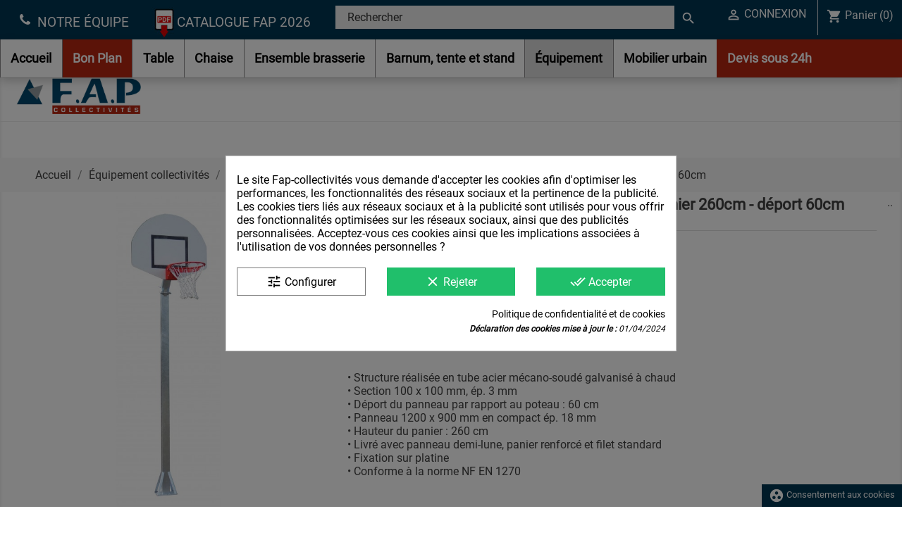

--- FILE ---
content_type: text/html; charset=utf-8
request_url: https://www.fap-collectivites.fr/sports/1499-but-de-basket-galvanise-sur-platine-hauteur-panier-260cm-deport-60cm-3701619101658.html
body_size: 30061
content:
<!doctype html>
<html lang="fr">

  <head>
    
      <meta charset="utf-8">
<meta http-equiv="x-ua-compatible" content="ie=edge">

<!-- Google Tag Manager direct  -->
<meta name='cookiesplus-added' content='true'><script data-keepinline='true' data-cfasync='false'>let cookiesplusCookieValue=null;if(window.cookiesplus_debug){debugger;}
for(let cookie of document.cookie.split(';')){let[cookieName,value]=cookie.trim().split('=');if(cookieName==='cookiesplus'){cookiesplusCookieValue=decodeURIComponent(value);break;}}
if(cookiesplusCookieValue===null){console.log('%ccookiesplus cookie doesn\'t exist','background: red; color: white');throw new Error('cookiesplus cookie not found');}
try{cookiesplusCookieValue=JSON.parse(cookiesplusCookieValue);}catch(e){console.error('Failed to parse cookiesplus cookie value',e);throw new Error('Invalid cookiesplus cookie value');}
const defaultConsents={'ad_storage':false,'ad_user_data':false,'ad_personalization':false,'analytics_storage':false,'functionality_storage':false,'personalization_storage':false,'security_storage':false,};Object.keys(defaultConsents).forEach(function(key){window[key]=false;});if(cookiesplusCookieValue&&cookiesplusCookieValue.consents){const cookiesplusConsents=Object.keys(cookiesplusCookieValue.consents).filter(v=>v.startsWith('cookiesplus-finality'));cookiesplusConsents.forEach(function(key){const consent_type=cookiesplusCookieValue.consent_mode?.[key]?.consent_type;if(typeof cookiesplusCookieValue.consents!=='undefined'&&typeof cookiesplusCookieValue.consents[key]!=='undefined'&&cookiesplusCookieValue.consents[key]==='on'&&consent_type){Object.entries(consent_type).forEach(([innerKey,value])=>{if(value){window[innerKey]=true;}});}});}
window.dataLayer=window.dataLayer||[];function gtag(){dataLayer.push(arguments);}
gtag('consent','default',{'ad_storage':'denied','ad_user_data':'denied','ad_personalization':'denied','analytics_storage':'denied','functionality_storage':'denied','personalization_storage':'denied','security_storage':'denied','wait_for_update':500});gtag('consent','update',{'ad_storage':window.ad_storage?'granted':'denied','ad_user_data':window.ad_user_data?'granted':'denied','ad_personalization':window.ad_personalization?'granted':'denied','analytics_storage':window.analytics_storage?'granted':'denied','functionality_storage':window.functionality_storage?'granted':'denied','personalization_storage':window.personalization_storage?'granted':'denied','security_storage':window.security_storage?'granted':'denied',});if(cookiesplusCookieValue.consent_mode){if(cookiesplusCookieValue.consent_mode['url_passthrough']!==undefined){gtag('set','url_passthrough',cookiesplusCookieValue.consent_mode['url_passthrough']);}
if(cookiesplusCookieValue.consent_mode['ads_data_redaction']!==undefined){gtag('set','ads_data_redaction',cookiesplusCookieValue.consent_mode['ads_data_redaction']);}}</script><script data-keepinline='true' data-cfasync='false'>window.uetq=window.uetq||[];window.uetq.push('consent',{ad_storage:'denied',analytics_storage:'denied'});window.uetq.push('consent',{ad_storage:window.ad_storage?'granted':'denied',analytics_storage:window.analytics_storage?'granted':'denied',})</script><script>
window.uetq = window.uetq || [];
window.uetq.push('consent', 'default', {
    'ad_storage': 'denied'
    });
</script>

<script>
window.uetq = window.uetq || [];
window.uetq.push('consent', 'update', {
    'ad_storage': 'granted'
    });
</script><script>(function(w,d,s,l,i){w[l]=w[l]||[];w[l].push({'gtm.start':
new Date().getTime(),event:'gtm.js'});var f=d.getElementsByTagName(s)[0],
j=d.createElement(s),dl=l!='dataLayer'?'&l='+l:'';j.async=true;j.src=
'https://www.googletagmanager.com/gtm.js?id='+i+dl;f.parentNode.insertBefore(j,f);
})(window,document,'script','dataLayer','GTM-WZR3735');</script>
<!-- End Google Tag Manager direct -->


  <link rel="canonical" href="https://www.fap-collectivites.fr/sports/1499-but-de-basket-galvanise-sur-platine-hauteur-panier-260cm-deport-60cm-3701619101658.html">

  <title>But de basket galvanisé sur platine - Hauteur panier 260cm - déport 60cm</title>
<script data-keepinline="true">
    var cdcGtmApi = '//www.fap-collectivites.fr/module/cdc_googletagmanager/async';
    var ajaxShippingEvent = 1;
    var ajaxPaymentEvent = 1;

/* datalayer */
dataLayer = window.dataLayer || [];
    let cdcDatalayer = {"pageCategory":"product","event":"view_item","ecommerce":{"currency":"EUR","items":[{"item_name":"But de basket galvanise sur platine - Hauteur panier 260cm - deport 60cm","item_id":"1499","price":"1695","item_category":"Equipement collectivites","item_category2":"Equipement sportif","quantity":1,"google_business_vertical":"retail"}],"value":"1695"},"google_tag_params":{"ecomm_pagetype":"product","ecomm_prodid":"1499","ecomm_totalvalue":2034,"ecomm_totalvalue_tax_exc":1695,"ecomm_category":"Equipement collectivites/Equipement sportif"}};
    dataLayer.push(cdcDatalayer);

/* call to GTM Tag */
(function(w,d,s,l,i){w[l]=w[l]||[];w[l].push({'gtm.start':
new Date().getTime(),event:'gtm.js'});var f=d.getElementsByTagName(s)[0],
j=d.createElement(s),dl=l!='dataLayer'?'&l='+l:'';j.async=true;j.src=
'https://www.googletagmanager.com/gtm.js?id='+i+dl;f.parentNode.insertBefore(j,f);
})(window,document,'script','dataLayer','GTM-WZR3735');

/* async call to avoid cache system for dynamic data */
var cdcgtmreq = new XMLHttpRequest();
cdcgtmreq.onreadystatechange = function() {
    if (cdcgtmreq.readyState == XMLHttpRequest.DONE ) {
        if (cdcgtmreq.status == 200) {
          	var datalayerJs = cdcgtmreq.responseText;
            try {
                var datalayerObj = JSON.parse(datalayerJs);
                dataLayer = dataLayer || [];
                dataLayer.push(datalayerObj);
            } catch(e) {
               console.log("[CDCGTM] error while parsing json");
            }

                    }
        dataLayer.push({
          'event': 'datalayer_ready'
        });
    }
};
cdcgtmreq.open("GET", "//www.fap-collectivites.fr/module/cdc_googletagmanager/async?action=user" /*+ "?" + new Date().getTime()*/, true);
cdcgtmreq.setRequestHeader('X-Requested-With', 'XMLHttpRequest');
cdcgtmreq.send();
</script>
  <meta name="description" content="Le panier de basket est idéal pour des parties entre amis. Retrouvez notre gamme de sport d&#039;extérieur sur notre site fap-collectivites.com">
  <meta name="keywords" content="but de basket,panier de basket,jeu d&#039;extérieur">


        <link rel="canonical" href="https://www.fap-collectivites.fr/sports/1499-but-de-basket-galvanise-sur-platine-hauteur-panier-260cm-deport-60cm-3701619101658.html">
  
<meta name="viewport" content="width=device-width, initial-scale=1">

<link rel="icon" type="image/vnd.microsoft.icon" href="https://www.fap-collectivites.fr/img/favicon.ico?1569003302">
<link rel="shortcut icon" type="image/x-icon" href="https://www.fap-collectivites.fr/img/favicon.ico?1569003302">

    <link rel="stylesheet" href="https://www.fap-collectivites.fr/themes/classic_style_fashion/assets/cache/theme-4e9001230.css" type="text/css" media="all">




  

  <script type="text/javascript">
        var C_P_CMS_PAGE = 2;
        var C_P_CONSENT_DOWNLOAD = "https:\/\/www.fap-collectivites.fr\/module\/cookiesplus\/front";
        var C_P_COOKIE_CONFIG = {"1":{"cookies":[{"name":"apc_popup_session"},{"name":"CONSENT"},{"name":"cookiesplus"},{"name":"crisp-client\/domain-detect"},{"name":"crisp-client\/session"},{"name":"laravel_session"},{"name":"PHP_SESSID"},{"name":"PrestaShop-#"},{"name":"rc::a"},{"name":"rc::c"},{"name":"__cfduid"}]},"2":{"cookies":[{"name":"DEVICE_INFO"},{"name":"LAST_RESULT_ENTRY_KEY"},{"name":"ssupp.barclicked"},{"name":"ssupp.message"},{"name":"ssupp.opened"},{"name":"ssupp.unreaded"},{"name":"TESTCOOKIESENABLED"},{"name":"twk_uuid_#"},{"name":"VISITOR_INFO1_LIVE"},{"name":"YSC"},{"name":"ytidb::LAST_RESULT_ENTRY_KEY"},{"name":"YtIdbMeta#databases"}],"consent_type":{"ad_storage":"true","analytics_storage":"true"},"firingEvent":""},"3":{"cookies":[{"name":"collect"},{"name":"r\/collect"},{"name":"ssupp.chatid"},{"name":"ssupp.group"},{"name":"ssupp.vid"},{"name":"ssupp.visits"},{"name":"TawkConnectionTime"},{"name":"yt-player-headers-readable"},{"name":"_ga"},{"name":"_gat"},{"name":"_gat_gtag_UA_*"},{"name":"_ga_#"},{"name":"_gd#"},{"name":"_gid"}],"consent_type":{"ad_storage":"true","analytics_storage":"true"},"firingEvent":""},"4":{"cookies":[{"name":"ads\/ga-audiences"},{"name":"ad_personalization"},{"name":"ad_user_data"},{"name":"C"},{"name":"fr"},{"name":"IDE"},{"name":"kk_leadtag"},{"name":"NID"},{"name":"sib_cuid"},{"name":"SL_C_#_KEY"},{"name":"tr"},{"name":"trkcg_fid"},{"name":"trkcg_sid"},{"name":"uid"},{"name":"uid"},{"name":"_fbp"}],"consent_type":{"ad_user_data":"true","ad_personalization":"true"},"firingEvent":""}};
        var C_P_COOKIE_VALUE = "{}";
        var C_P_DATE = "2026-01-20 05:29:27";
        var C_P_DISPLAY_AGAIN = 0;
        var C_P_DOMAIN = ".fap-collectivites.fr";
        var C_P_EXPIRY = 65;
        var C_P_FINALITIES_COUNT = 4;
        var C_P_NOT_AVAILABLE_OUTSIDE_EU = 1;
        var C_P_OVERLAY = "1";
        var C_P_OVERLAY_OPACITY = "0.5";
        var C_P_REFRESH = 0;
        var PS_COOKIE_SAMESITE = "Lax";
        var PS_COOKIE_SECURE = 1;
        var adtm_activeLink = {"id":116,"type":"category"};
        var adtm_isToggleMode = false;
        var adtm_menuHamburgerSelector = "#menu-icon, .menu-icon";
        var adtm_stickyOnMobile = false;
        var jolisearch = {"amb_joli_search_action":"https:\/\/www.fap-collectivites.fr\/jolisearch","amb_joli_search_link":"https:\/\/www.fap-collectivites.fr\/jolisearch","amb_joli_search_controller":"jolisearch","blocksearch_type":"top","show_cat_desc":0,"ga_acc":0,"id_lang":1,"url_rewriting":true,"use_autocomplete":2,"minwordlen":3,"l_products":"Nos produits","l_manufacturers":"Nos marques","l_categories":"Nos cat\u00e9gories","l_no_results_found":"Aucun produit ne correspond \u00e0 cette recherche","l_more_results":"Montrer tous les r\u00e9sultats \u00bb","ENT_QUOTES":3,"search_ssl":true,"self":"\/home\/fapcolleqg\/www\/modules\/ambjolisearch","position":{"my":"right top","at":"right bottom","collision":"flipfit none"},"classes":"ps17","display_manufacturer":"","display_category":""};
        var order_button_content = "Cr\u00e9er un devis";
        var prestashop = {"cart":{"products":[],"totals":{"total":{"type":"total","label":"Total","amount":0,"value":"0,00\u00a0\u20ac"},"total_including_tax":{"type":"total","label":"Total TTC","amount":0,"value":"0,00\u00a0\u20ac"},"total_excluding_tax":{"type":"total","label":"Total HT :","amount":0,"value":"0,00\u00a0\u20ac"}},"subtotals":{"products":{"type":"products","label":"Sous-total","amount":0,"value":"0,00\u00a0\u20ac"},"discounts":null,"shipping":{"type":"shipping","label":"Livraison","amount":0,"value":""},"tax":{"type":"tax","label":"Taxes","amount":0,"value":"0,00\u00a0\u20ac"}},"products_count":0,"summary_string":"0 articles","vouchers":{"allowed":1,"added":[]},"discounts":[],"minimalPurchase":0,"minimalPurchaseRequired":""},"currency":{"id":1,"name":"Euro","iso_code":"EUR","iso_code_num":"978","sign":"\u20ac"},"customer":{"lastname":null,"firstname":null,"email":null,"birthday":null,"newsletter":null,"newsletter_date_add":null,"optin":null,"website":null,"company":null,"siret":null,"ape":null,"is_logged":false,"gender":{"type":null,"name":null},"addresses":[]},"country":{"id_zone":1,"id_currency":0,"call_prefix":33,"iso_code":"FR","active":"1","contains_states":"0","need_identification_number":"0","need_zip_code":"1","zip_code_format":"NNNNN","display_tax_label":"1","name":"France (hors Corse et Hors Dom Tom)","id":8},"language":{"name":"Fran\u00e7ais (French)","iso_code":"fr","locale":"fr-FR","language_code":"fr","active":"1","is_rtl":"0","date_format_lite":"d\/m\/Y","date_format_full":"d\/m\/Y H:i:s","id":1},"page":{"title":"","canonical":"https:\/\/www.fap-collectivites.fr\/sports\/1499-but-de-basket-galvanise-sur-platine-hauteur-panier-260cm-deport-60cm-3701619101658.html","meta":{"title":"But de basket galvanis\u00e9 sur platine - Hauteur panier 260cm - d\u00e9port 60cm","description":"Le panier de basket est id\u00e9al pour des parties entre amis. Retrouvez notre gamme de sport d'ext\u00e9rieur sur notre site fap-collectivites.com","keywords":"but de basket,panier de basket,jeu d'ext\u00e9rieur","robots":"index"},"page_name":"product","body_classes":{"lang-fr":true,"lang-rtl":false,"country-FR":true,"currency-EUR":true,"layout-full-width":true,"page-product":true,"tax-display-enabled":true,"page-customer-account":false,"product-id-1499":true,"product-But de basket galvanis\u00e9 sur platine - Hauteur panier 260cm - d\u00e9port 60cm":true,"product-id-category-116":true,"product-id-manufacturer-0":true,"product-id-supplier-0":true,"product-available-for-order":true},"admin_notifications":[],"password-policy":{"feedbacks":{"0":"Tr\u00e8s faible","1":"Faible","2":"Moyenne","3":"Fort","4":"Tr\u00e8s fort","Straight rows of keys are easy to guess":"Les suites de touches sur le clavier sont faciles \u00e0 deviner","Short keyboard patterns are easy to guess":"Les mod\u00e8les courts sur le clavier sont faciles \u00e0 deviner.","Use a longer keyboard pattern with more turns":"Utilisez une combinaison de touches plus longue et plus complexe.","Repeats like \"aaa\" are easy to guess":"Les r\u00e9p\u00e9titions (ex. : \"aaa\") sont faciles \u00e0 deviner.","Repeats like \"abcabcabc\" are only slightly harder to guess than \"abc\"":"Les r\u00e9p\u00e9titions (ex. : \"abcabcabc\") sont seulement un peu plus difficiles \u00e0 deviner que \"abc\".","Sequences like abc or 6543 are easy to guess":"Les s\u00e9quences (ex. : abc ou 6543) sont faciles \u00e0 deviner.","Recent years are easy to guess":"Les ann\u00e9es r\u00e9centes sont faciles \u00e0 deviner.","Dates are often easy to guess":"Les dates sont souvent faciles \u00e0 deviner.","This is a top-10 common password":"Ce mot de passe figure parmi les 10 mots de passe les plus courants.","This is a top-100 common password":"Ce mot de passe figure parmi les 100 mots de passe les plus courants.","This is a very common password":"Ceci est un mot de passe tr\u00e8s courant.","This is similar to a commonly used password":"Ce mot de passe est similaire \u00e0 un mot de passe couramment utilis\u00e9.","A word by itself is easy to guess":"Un mot seul est facile \u00e0 deviner.","Names and surnames by themselves are easy to guess":"Les noms et les surnoms seuls sont faciles \u00e0 deviner.","Common names and surnames are easy to guess":"Les noms et les pr\u00e9noms courants sont faciles \u00e0 deviner.","Use a few words, avoid common phrases":"Utilisez quelques mots, \u00e9vitez les phrases courantes.","No need for symbols, digits, or uppercase letters":"Pas besoin de symboles, de chiffres ou de majuscules.","Avoid repeated words and characters":"\u00c9viter de r\u00e9p\u00e9ter les mots et les caract\u00e8res.","Avoid sequences":"\u00c9viter les s\u00e9quences.","Avoid recent years":"\u00c9vitez les ann\u00e9es r\u00e9centes.","Avoid years that are associated with you":"\u00c9vitez les ann\u00e9es qui vous sont associ\u00e9es.","Avoid dates and years that are associated with you":"\u00c9vitez les dates et les ann\u00e9es qui vous sont associ\u00e9es.","Capitalization doesn't help very much":"Les majuscules ne sont pas tr\u00e8s utiles.","All-uppercase is almost as easy to guess as all-lowercase":"Un mot de passe tout en majuscules est presque aussi facile \u00e0 deviner qu'un mot de passe tout en minuscules.","Reversed words aren't much harder to guess":"Les mots invers\u00e9s ne sont pas beaucoup plus difficiles \u00e0 deviner.","Predictable substitutions like '@' instead of 'a' don't help very much":"Les substitutions pr\u00e9visibles comme '\"@\" au lieu de \"a\" n'aident pas beaucoup.","Add another word or two. Uncommon words are better.":"Ajoutez un autre mot ou deux. Pr\u00e9f\u00e9rez les mots peu courants."}}},"shop":{"name":"FAP Collectivit\u00e9s","logo":"https:\/\/www.fap-collectivites.fr\/img\/fap-collectivites-logo-1568202612.jpg","stores_icon":"https:\/\/www.fap-collectivites.fr\/img\/logo_stores.png","favicon":"https:\/\/www.fap-collectivites.fr\/img\/favicon.ico"},"core_js_public_path":"\/themes\/","urls":{"base_url":"https:\/\/www.fap-collectivites.fr\/","current_url":"https:\/\/www.fap-collectivites.fr\/sports\/1499-but-de-basket-galvanise-sur-platine-hauteur-panier-260cm-deport-60cm-3701619101658.html","shop_domain_url":"https:\/\/www.fap-collectivites.fr","img_ps_url":"https:\/\/www.fap-collectivites.fr\/img\/","img_cat_url":"https:\/\/www.fap-collectivites.fr\/img\/c\/","img_lang_url":"https:\/\/www.fap-collectivites.fr\/img\/l\/","img_prod_url":"https:\/\/www.fap-collectivites.fr\/img\/p\/","img_manu_url":"https:\/\/www.fap-collectivites.fr\/img\/m\/","img_sup_url":"https:\/\/www.fap-collectivites.fr\/img\/su\/","img_ship_url":"https:\/\/www.fap-collectivites.fr\/img\/s\/","img_store_url":"https:\/\/www.fap-collectivites.fr\/img\/st\/","img_col_url":"https:\/\/www.fap-collectivites.fr\/img\/co\/","img_url":"https:\/\/www.fap-collectivites.fr\/themes\/classic_style_fashion\/assets\/img\/","css_url":"https:\/\/www.fap-collectivites.fr\/themes\/classic_style_fashion\/assets\/css\/","js_url":"https:\/\/www.fap-collectivites.fr\/themes\/classic_style_fashion\/assets\/js\/","pic_url":"https:\/\/www.fap-collectivites.fr\/upload\/","theme_assets":"https:\/\/www.fap-collectivites.fr\/themes\/classic_style_fashion\/assets\/","theme_dir":"https:\/\/www.fap-collectivites.fr\/themes\/classic_style_fashion\/","pages":{"address":"https:\/\/www.fap-collectivites.fr\/adresse","addresses":"https:\/\/www.fap-collectivites.fr\/adresses","authentication":"https:\/\/www.fap-collectivites.fr\/authentification","manufacturer":"https:\/\/www.fap-collectivites.fr\/fabricants","cart":"https:\/\/www.fap-collectivites.fr\/panier","category":"https:\/\/www.fap-collectivites.fr\/index.php?controller=category","cms":"https:\/\/www.fap-collectivites.fr\/index.php?controller=cms","contact":"https:\/\/www.fap-collectivites.fr\/contactez-nous","discount":"https:\/\/www.fap-collectivites.fr\/bons-de-reduction","guest_tracking":"https:\/\/www.fap-collectivites.fr\/suivi-commande-invite","history":"https:\/\/www.fap-collectivites.fr\/historique-des-commandes","identity":"https:\/\/www.fap-collectivites.fr\/identite","index":"https:\/\/www.fap-collectivites.fr\/","my_account":"https:\/\/www.fap-collectivites.fr\/mon-compte","order_confirmation":"https:\/\/www.fap-collectivites.fr\/confirmation-commande","order_detail":"https:\/\/www.fap-collectivites.fr\/index.php?controller=order-detail","order_follow":"https:\/\/www.fap-collectivites.fr\/details-de-la-commande","order":"https:\/\/www.fap-collectivites.fr\/commande","order_return":"https:\/\/www.fap-collectivites.fr\/index.php?controller=order-return","order_slip":"https:\/\/www.fap-collectivites.fr\/avoirs","pagenotfound":"https:\/\/www.fap-collectivites.fr\/index.php?controller=pagenotfound","password":"https:\/\/www.fap-collectivites.fr\/mot-de-passe-oublie","pdf_invoice":"https:\/\/www.fap-collectivites.fr\/index.php?controller=pdf-invoice","pdf_order_return":"https:\/\/www.fap-collectivites.fr\/index.php?controller=pdf-order-return","pdf_order_slip":"https:\/\/www.fap-collectivites.fr\/index.php?controller=pdf-order-slip","prices_drop":"https:\/\/www.fap-collectivites.fr\/index.php?controller=prices-drop","product":"https:\/\/www.fap-collectivites.fr\/index.php?controller=product","registration":"https:\/\/www.fap-collectivites.fr\/index.php?controller=registration","search":"https:\/\/www.fap-collectivites.fr\/recherche","sitemap":"https:\/\/www.fap-collectivites.fr\/plan-du-site","stores":"https:\/\/www.fap-collectivites.fr\/magasins","supplier":"https:\/\/www.fap-collectivites.fr\/fournisseurs","new_products":"https:\/\/www.fap-collectivites.fr\/index.php?controller=new-products","brands":"https:\/\/www.fap-collectivites.fr\/fabricants","register":"https:\/\/www.fap-collectivites.fr\/index.php?controller=registration","order_login":"https:\/\/www.fap-collectivites.fr\/commande?login=1"},"alternative_langs":[],"actions":{"logout":"https:\/\/www.fap-collectivites.fr\/?mylogout="},"no_picture_image":{"bySize":{"small_default":{"url":"https:\/\/www.fap-collectivites.fr\/img\/p\/fr-default-small_default.jpg","width":98,"height":98},"cart_default":{"url":"https:\/\/www.fap-collectivites.fr\/img\/p\/fr-default-cart_default.jpg","width":125,"height":125},"home_default":{"url":"https:\/\/www.fap-collectivites.fr\/img\/p\/fr-default-home_default.jpg","width":265,"height":265},"medium_default":{"url":"https:\/\/www.fap-collectivites.fr\/img\/p\/fr-default-medium_default.jpg","width":452,"height":452},"large_default":{"url":"https:\/\/www.fap-collectivites.fr\/img\/p\/fr-default-large_default.jpg","width":700,"height":700}},"small":{"url":"https:\/\/www.fap-collectivites.fr\/img\/p\/fr-default-small_default.jpg","width":98,"height":98},"medium":{"url":"https:\/\/www.fap-collectivites.fr\/img\/p\/fr-default-home_default.jpg","width":265,"height":265},"large":{"url":"https:\/\/www.fap-collectivites.fr\/img\/p\/fr-default-large_default.jpg","width":700,"height":700},"legend":""}},"configuration":{"display_taxes_label":true,"display_prices_tax_incl":false,"is_catalog":false,"show_prices":true,"opt_in":{"partner":true},"quantity_discount":{"type":"price","label":"Prix unitaire"},"voucher_enabled":1,"return_enabled":1},"field_required":[],"breadcrumb":{"links":[{"title":"Accueil","url":"https:\/\/www.fap-collectivites.fr\/"},{"title":"\u00c9quipement collectivit\u00e9s","url":"https:\/\/www.fap-collectivites.fr\/56-equipement-collectivites"},{"title":"\u00c9quipement sportif","url":"https:\/\/www.fap-collectivites.fr\/116-sports"},{"title":"But de basket galvanis\u00e9 sur platine - Hauteur panier 260cm - d\u00e9port 60cm","url":"https:\/\/www.fap-collectivites.fr\/sports\/1499-but-de-basket-galvanise-sur-platine-hauteur-panier-260cm-deport-60cm-3701619101658.html"}],"count":4},"link":{"protocol_link":"https:\/\/","protocol_content":"https:\/\/"},"time":1768883367,"static_token":"2aedbd31b3276c4993afce9a1cd0e1d5","token":"2827aa174e3d6cd9a0ce1e01981443d9","debug":false};
      </script>

	 

  <script type="text/javascript">
   var abfd_url = "https://www.fap-collectivites.fr/module/amountbeforefreedelivery/ajax";
</script><style>div#cookiesplus-modal,#cookiesplus-modal>div,#cookiesplus-modal p{background-color:#fff !important}#cookiesplus-modal>div,#cookiesplus-modal p{color:#000 !important}#cookiesplus-modal button.cookiesplus-accept,#cookiesplus-modal button.cookiesplus-accept-encourage{background-color:#20bf6b}#cookiesplus-modal button.cookiesplus-accept,#cookiesplus-modal button.cookiesplus-accept-encourage{border:1px solid #20bf6b}#cookiesplus-modal button.cookiesplus-accept,#cookiesplus-modal button.cookiesplus-accept-encourage{color:#fff}#cookiesplus-modal button.cookiesplus-accept,#cookiesplus-modal button.cookiesplus-accept-encourage{font-size:16px}#cookiesplus-modal button.cookiesplus-more-information{background-color:#fff}#cookiesplus-modal button.cookiesplus-more-information{border:1px solid #7a7a7a}#cookiesplus-modal button.cookiesplus-more-information{color:#000}#cookiesplus-modal button.cookiesplus-more-information{font-size:16px}#cookiesplus-modal button.cookiesplus-reject,#cookiesplus-modal button.cookiesplus-reject-encourage{background-color:#20bf6b}#cookiesplus-modal button.cookiesplus-reject,#cookiesplus-modal button.cookiesplus-reject-encourage{border:1px solid #20bf6b}#cookiesplus-modal button.cookiesplus-reject,#cookiesplus-modal button.cookiesplus-reject-encourage{color:#fff}#cookiesplus-modal button.cookiesplus-reject,#cookiesplus-modal button.cookiesplus-reject-encourage{font-size:16px}#cookiesplus-modal button.cookiesplus-save:not([disabled]){background-color:#fff}#cookiesplus-modal button.cookiesplus-save:not([disabled]){border:1px solid #7a7a7a}#cookiesplus-modal button.cookiesplus-save:not([disabled]){color:#000}#cookiesplus-modal button.cookiesplus-save{font-size:16px}#cookiesplus-tab{bottom:0;right:0;background-color:#003652}</style>#cookiesplus-tab{background-color:#003652 !important}
<script type="application/ld+json">
{
  "@context": "http://schema.org",
  "@type": "Store",
  "name": "FAP Collectivités",
  "description": "Matériels et équipements pour collectivités  - Mobilier urbain -Tables polyéthylène – stands pliants – ensembles brasserie",
  "openingHours": "24 sur 24 sur le web - 9h-18h pour information",
	  "email": "info@fap-collectivites.fr",
  "logo": "https://www.fap-collectivites.com/img/fap-collectivites-logo-1568202612.jpg",
  "image": "https://www.fap-collectivites.com/img/fap-collectivites-logo-1568202612.jpg",
  "telephone": "01 69 20 30 65",
  "url": "https://www.fap-collectivites.com",
  "priceRange": "€",
  "address":
	  {
	  "@type": "PostalAddress",
	  "streetAddress": "FAP COLLECTIVITES Siret : 494 154 453 00034 - n° tva : FR52 494 154 453 4 RUE MARYSE BASTIE - 91430 IGNY",
	  "addressLocality": "Nantes",
	  "addressRegion": "Pays de la loire",
	  "addressCountry": "France"
	  }
    	}
</script>   
<script type="text/javascript">
var unlike_text ="Unliké ce post";
var like_text ="Comme ce poste";
var baseAdminDir ='//';
var ybc_blog_product_category ='0';
var ybc_blog_polls_g_recaptcha = false;
</script>
 




	 <!-- Global site tag (gtag.js) - Google Ads: 1054405888 -->
<script async src="https://www.googletagmanager.com/gtag/js?id=AW-1054405888"></script>
<script>
  window.dataLayer = window.dataLayer || [];
  function gtag(){dataLayer.push(arguments);}
  gtag('js', new Date());

  gtag('config', 'AW-1054405888');
</script>

	<!-- bing remarketing --> 
	 <script>(function(w,d,t,r,u){var f,n,i;w[u]=w[u]||[],f=function(){var o={ti:"5189022"};o.q=w[u],w[u]=new UET(o),w[u].push("pageLoad")},n=d.createElement(t),n.src=r,n.async=1,n.onload=n.onreadystatechange=function(){var s=this.readyState;s&&s!=="loaded"&&s!=="complete"||(f(),n.onload=n.onreadystatechange=null)},i=d.getElementsByTagName(t)[0],i.parentNode.insertBefore(n,i)})(window,document,"script","//bat.bing.com/bat.js","uetq");</script><noscript><img src="//bat.bing.com/action/0?ti=5189022&Ver=2" height="0" width="0" style="display:none; visibility: hidden;" /></noscript>
	 <!-- Facebook Pixel Code -->
<script>
  !function(f,b,e,v,n,t,s)
  {if(f.fbq)return;n=f.fbq=function(){n.callMethod?
  n.callMethod.apply(n,arguments):n.queue.push(arguments)};
  if(!f._fbq)f._fbq=n;n.push=n;n.loaded=!0;n.version='2.0';
  n.queue=[];t=b.createElement(e);t.async=!0;
  t.src=v;s=b.getElementsByTagName(e)[0];
  s.parentNode.insertBefore(t,s)}(window, document,'script',
  'https://connect.facebook.net/en_US/fbevents.js');
  fbq('init', '1939488832953271');
  fbq('track', 'PageView');
</script>
<noscript><img height="1" width="1" style="display:none"
  src="https://www.facebook.com/tr?id=1939488832953271&ev=PageView&noscript=1"
/></noscript>
<!-- End Facebook Pixel Code -->

	 <meta name="google-site-verification" content="ppy4NoT4TaHFkc2sZnFloSvKqKVP3yrvEpEWJapksik" />



     
  <meta  content="product">
  <meta  content="https://www.fap-collectivites.fr/sports/1499-but-de-basket-galvanise-sur-platine-hauteur-panier-260cm-deport-60cm-3701619101658.html">
  <meta  content="But de basket galvanisé sur platine - Hauteur panier 260cm - déport 60cm">
  <meta  content="FAP Collectivités">
  <meta  content="Le panier de basket est idéal pour des parties entre amis. Retrouvez notre gamme de sport d&#039;extérieur sur notre site fap-collectivites.com">
  <meta  content="https://www.fap-collectivites.fr/3758-large_default/but-de-basket-galvanise-sur-platine-hauteur-panier-260cm-deport-60cm.jpg">
  <meta  content="1695">
  <meta  content="EUR">
  <meta  content="1695">
  <meta  content="EUR">
  
  </head>

  <body id="product" class="lang-fr country-fr currency-eur layout-full-width page-product tax-display-enabled product-id-1499 product-but-de-basket-galvanise-sur-platine-hauteur-panier-260cm-deport-60cm product-id-category-116 product-id-manufacturer-0 product-id-supplier-0 product-available-for-order">

    
      <!-- Google Tag Manager (noscript) -->
<noscript><iframe src="https://www.googletagmanager.com/ns.html?id=GTM-WZR3735"
height="0" width="0" style="display:none;visibility:hidden"></iframe></noscript>
<!-- End Google Tag Manager (noscript) -->

    

    <main>
      
              

      <header id="header">
        
          <!-- Google Tag Manager (noscript)direct -->
<noscript><iframe src="https://www.googletagmanager.com/ns.html?id=GTM-WZR3735"
height="0" width="0" style="display:none;visibility:hidden"></iframe></noscript>
<!-- End Google Tag Manager (noscript) direct-->


 <nav class="header-nav">
    <div class="container">
        <div class="row">
         <div class="tlo_menu"></div>
         <div class="tlo_belka"></div>
		  <div class="belka">
            <div class="lewabelka col-xs-12">
              				<div id="contact-link">
					</span><a href="https://www.fap-collectivites.fr/contactez-nous" class="contactUs">Notre équipe</a>&nbsp;&nbsp;&nbsp;&nbsp;<span  class="catalog"><a href="https://www.fap-collectivites.fr/Catalogue-FAP-collectivites-2026.pdf" target="_blank"><img src="https://www.fap-collectivites.fr/pdf.jpg" >Catalogue FAP 2026</a></span></div>
				
				
				
            </div>
            <div class="right-nav">
                <!-- Block search module TOP -->
<div id="search_widget" class="col-lg-4 col-md-5 col-sm-12 search-widget" data-search-controller-url="//www.fap-collectivites.fr/recherche">
	<form method="get" action="//www.fap-collectivites.fr/recherche">
		<input type="hidden" name="controller" value="search">
		<input type="text" name="s" value="" placeholder="Rechercher">
		<button type="submit">
			<i class="material-icons search">&#xE8B6;</i>
		</button>
	</form>
</div>
<!-- /Block search module TOP -->
<div id="_desktop_user_info">
  <div class="user-info">
          <a
        href="https://www.fap-collectivites.fr/mon-compte"
        title="Identifiez-vous"
        rel="nofollow"
      >
        <i class="material-icons">&#xE7FF;</i>
        <span class="hidden-sm-down">Connexion</span>
      </a>
      </div>
</div><div id="_desktop_cart">
  <div class="blockcart cart-preview inactive" data-refresh-url="//www.fap-collectivites.fr/module/ps_shoppingcart/ajax">
    <div class="header">
              <i class="material-icons shopping-cart">shopping_cart</i>
        <span class="hidden-sm-down">Panier</span>
        <span class="cart-products-count">(0)</span>
          </div>
  </div>
</div>

            </div>
			  <div class="btm-nav">
			   <!-- MODULE PM_AdvancedTopMenu || Presta-Module.com -->
</div><div class="clear"></div><div id="_desktop_top_menu" class="adtm_menu_container container">
	<div id="adtm_menu" data-open-method="1" class="" data-active-id="116" data-active-type="category">
		<div id="adtm_menu_inner" class="clearfix advtm_open_on_hover">
			<ul id="menu">
								<li class="li-niveau1 advtm_menu_toggle">
					<a class="a-niveau1 adtm_toggle_menu_button"><span class="advtm_menu_span adtm_toggle_menu_button_text">Menu</span></a>
				</li>
																		
																																	<li class="li-niveau1 advtm_menu_10 menuHaveNoMobileSubMenu">
						<a href="https://www.fap-collectivites.fr/" title="Accueil"  class=" a-niveau1"  data-type="custom" data-id="index"><span class="advtm_menu_span advtm_menu_span_10">Accueil</span></a>										</li>
																			
																																	<li class="li-niveau1 advtm_menu_31 menuHaveNoMobileSubMenu">
						<a href="https://www.fap-collectivites.fr/153-bon-plan" title="Bon Plan"  class=" a-niveau1"  data-type="category" data-id="153"><span class="advtm_menu_span advtm_menu_span_31">Bon Plan</span></a>										</li>
																			
																																																								<li class="li-niveau1 advtm_menu_27 sub">
						<a href="https://www.fap-collectivites.fr/29-Tables-pliantes" title="Table"  class=" a-niveau1"  data-type="category" data-id="29"><span class="advtm_menu_span advtm_menu_span_27"><img src="//www.fap-collectivites.fr/modules/pm_advancedtopmenu/menu_icons/27-fr.png" alt="Table" title="Table" width="50" height="50" class="adtm_menu_icon img-responsive img-fluid" />Table</span></a>											<div class="adtm_sub">
													<table class="columnWrapTable">
							<tr>
																							
																<td class="adtm_column_wrap_td advtm_column_wrap_td_67">
									<div class="adtm_column_wrap advtm_column_wrap_67">
																			<div class="adtm_column_wrap_sizer">&nbsp;</div>
																																																												<div class="adtm_column adtm_column_191">
																																		<span class="column_wrap_title">
												<a href="https://www.fap-collectivites.fr/135-table-polyethylene" title="Table poly&eacute;thyl&egrave;ne"  class=""  data-type="category" data-id="135"><img src="//www.fap-collectivites.fr/modules/pm_advancedtopmenu/column_icons/191-fr.jpg" alt="Table poly&eacute;thyl&egrave;ne" title="Table poly&eacute;thyl&egrave;ne" width="400" height="200" class="adtm_menu_icon img-responsive img-fluid" />Table poly&eacute;thyl&egrave;ne</a>											</span>
																																																									</div>
																																																																																	<div class="adtm_column adtm_column_199">
																																		<span class="column_wrap_title">
												<a href="https://www.fap-collectivites.fr/35-chariot-pour-tables" title="Chariot pour tables"  class=""  data-type="category" data-id="35"><img src="//www.fap-collectivites.fr/modules/pm_advancedtopmenu/column_icons/199-fr.jpg" alt="Chariot pour tables" title="Chariot pour tables" width="400" height="200" class="adtm_menu_icon img-responsive img-fluid" />Chariot pour tables</a>											</span>
																																																									</div>
																																																</div>
								</td>
																															
																<td class="adtm_column_wrap_td advtm_column_wrap_td_68">
									<div class="adtm_column_wrap advtm_column_wrap_68">
																			<div class="adtm_column_wrap_sizer">&nbsp;</div>
																																																												<div class="adtm_column adtm_column_193">
																																		<span class="column_wrap_title">
												<a href="https://www.fap-collectivites.fr/158-table-polyvalente" title="Table polyvalente"  class=""  data-type="category" data-id="158"><img src="//www.fap-collectivites.fr/modules/pm_advancedtopmenu/column_icons/193-fr.jpg" alt="Table polyvalente" title="Table polyvalente" width="400" height="200" class="adtm_menu_icon img-responsive img-fluid" />Table polyvalente</a>											</span>
																																																									</div>
																																																																																	<div class="adtm_column adtm_column_196">
																																		<span class="column_wrap_title">
												<a href="https://www.fap-collectivites.fr/138-nappe" title="Nappe"  class=""  data-type="category" data-id="138"><img src="//www.fap-collectivites.fr/modules/pm_advancedtopmenu/column_icons/196-fr.jpg" alt="Nappe" title="Nappe" width="400" height="200" class="adtm_menu_icon img-responsive img-fluid" />Nappe</a>											</span>
																																																									</div>
																																																</div>
								</td>
																															
																<td class="adtm_column_wrap_td advtm_column_wrap_td_69">
									<div class="adtm_column_wrap advtm_column_wrap_69">
																			<div class="adtm_column_wrap_sizer">&nbsp;</div>
																																																												<div class="adtm_column adtm_column_194">
																																		<span class="column_wrap_title">
												<a href="https://www.fap-collectivites.fr/34-table-pique-nique" title="Table pique-nique"  class=""  data-type="category" data-id="34"><img src="//www.fap-collectivites.fr/modules/pm_advancedtopmenu/column_icons/194-fr.jpg" alt="Table pique-nique" title="Table pique-nique" width="400" height="200" class="adtm_menu_icon img-responsive img-fluid" />Table pique-nique</a>											</span>
																																																									</div>
																																																</div>
								</td>
																															
																<td class="adtm_column_wrap_td advtm_column_wrap_td_70">
									<div class="adtm_column_wrap advtm_column_wrap_70">
																			<div class="adtm_column_wrap_sizer">&nbsp;</div>
																																																												<div class="adtm_column adtm_column_195">
																																		<span class="column_wrap_title">
												<a href="https://www.fap-collectivites.fr/156-table-chr" title="Table CHR"  class=""  data-type="category" data-id="156"><img src="//www.fap-collectivites.fr/modules/pm_advancedtopmenu/column_icons/195-fr.jpg" alt="Table CHR" title="Table CHR" width="400" height="200" class="adtm_menu_icon img-responsive img-fluid" />Table CHR</a>											</span>
																																																									</div>
																																																</div>
								</td>
																						</tr>
						</table>
												</div>
										</li>
																			
																																																								<li class="li-niveau1 advtm_menu_21 sub">
						<a href="https://www.fap-collectivites.fr/23-chaise" title="Chaise"  class=" a-niveau1"  data-type="category" data-id="23"><span class="advtm_menu_span advtm_menu_span_21"><img src="//www.fap-collectivites.fr/modules/pm_advancedtopmenu/menu_icons/21-fr.png" alt="Chaise" title="Chaise" width="50" height="50" class="adtm_menu_icon img-responsive img-fluid" />Chaise</span></a>											<div class="adtm_sub">
													<table class="columnWrapTable">
							<tr>
																							
																<td class="adtm_column_wrap_td advtm_column_wrap_td_71">
									<div class="adtm_column_wrap advtm_column_wrap_71">
																			<div class="adtm_column_wrap_sizer">&nbsp;</div>
																																																												<div class="adtm_column adtm_column_201">
																																		<span class="column_wrap_title">
												<a href="https://www.fap-collectivites.fr/24-chaise-pliante" title="Chaise pliante"  class=""  data-type="category" data-id="24"><img src="//www.fap-collectivites.fr/modules/pm_advancedtopmenu/column_icons/201-fr.jpg" alt="Chaise Pliante" title="Chaise Pliante" width="400" height="200" class="adtm_menu_icon img-responsive img-fluid" />Chaise pliante</a>											</span>
																																																									</div>
																																																																																	<div class="adtm_column adtm_column_205">
																																		<span class="column_wrap_title">
												<a href="https://www.fap-collectivites.fr/26-banc" title="Banc"  class=""  data-type="category" data-id="26"><img src="//www.fap-collectivites.fr/modules/pm_advancedtopmenu/column_icons/205-fr.jpg" alt="Banc" title="Banc" width="400" height="200" class="adtm_menu_icon img-responsive img-fluid" />Banc</a>											</span>
																																																									</div>
																																																</div>
								</td>
																															
																<td class="adtm_column_wrap_td advtm_column_wrap_td_72">
									<div class="adtm_column_wrap advtm_column_wrap_72">
																			<div class="adtm_column_wrap_sizer">&nbsp;</div>
																																																												<div class="adtm_column adtm_column_202">
																																		<span class="column_wrap_title">
												<a href="https://www.fap-collectivites.fr/25-chaise-empilable" title="Chaise empilable"  class=""  data-type="category" data-id="25"><img src="//www.fap-collectivites.fr/modules/pm_advancedtopmenu/column_icons/202-fr.jpg" alt="Chaise empilable" title="Chaise empilable" width="400" height="200" class="adtm_menu_icon img-responsive img-fluid" />Chaise empilable</a>											</span>
																																																									</div>
																																																																																	<div class="adtm_column adtm_column_206">
																																		<span class="column_wrap_title">
												<a href="https://www.fap-collectivites.fr/51-chariot-pour-chaises" title="Chariot pour chaises "  class=""  data-type="category" data-id="51"><img src="//www.fap-collectivites.fr/modules/pm_advancedtopmenu/column_icons/206-fr.jpg" alt="Chariot pour chaises " title="Chariot pour chaises " width="400" height="200" class="adtm_menu_icon img-responsive img-fluid" />Chariot pour chaises </a>											</span>
																																																									</div>
																																																</div>
								</td>
																															
																<td class="adtm_column_wrap_td advtm_column_wrap_td_73">
									<div class="adtm_column_wrap advtm_column_wrap_73">
																			<div class="adtm_column_wrap_sizer">&nbsp;</div>
																																																												<div class="adtm_column adtm_column_203">
																																		<span class="column_wrap_title">
												<a href="https://www.fap-collectivites.fr/154-chaise-chr" title="Chaise CHR"  class=""  data-type="category" data-id="154"><img src="//www.fap-collectivites.fr/modules/pm_advancedtopmenu/column_icons/203-fr.jpg" alt="Chaise CHR" title="Chaise CHR" width="400" height="200" class="adtm_menu_icon img-responsive img-fluid" />Chaise CHR</a>											</span>
																																																									</div>
																																																																																	<div class="adtm_column adtm_column_207">
																																		<span class="column_wrap_title">
												<a href="https://www.fap-collectivites.fr/141-housse-et-matelas" title="Housse et matelas"  class=""  data-type="category" data-id="141"><img src="//www.fap-collectivites.fr/modules/pm_advancedtopmenu/column_icons/207-fr.jpg" alt="Housse et matelas" title="Housse et matelas" width="400" height="200" class="adtm_menu_icon img-responsive img-fluid" />Housse et matelas</a>											</span>
																																																									</div>
																																																</div>
								</td>
																															
																<td class="adtm_column_wrap_td advtm_column_wrap_td_74">
									<div class="adtm_column_wrap advtm_column_wrap_74">
																			<div class="adtm_column_wrap_sizer">&nbsp;</div>
																																																												<div class="adtm_column adtm_column_204">
																																		<span class="column_wrap_title">
												<a href="https://www.fap-collectivites.fr/28-chaise-longue" title="Chaise longue"  class=""  data-type="category" data-id="28"><img src="//www.fap-collectivites.fr/modules/pm_advancedtopmenu/column_icons/204-fr.jpg" alt="Chaise longue" title="Chaise longue" width="400" height="200" class="adtm_menu_icon img-responsive img-fluid" />Chaise longue</a>											</span>
																																																									</div>
																																																</div>
								</td>
																						</tr>
						</table>
												</div>
										</li>
																			
																																																								<li class="li-niveau1 advtm_menu_29 sub">
						<a href="https://www.fap-collectivites.fr/33-ensemble-brasserie" title="Ensemble brasserie"  class=" a-niveau1"  data-type="category" data-id="33"><span class="advtm_menu_span advtm_menu_span_29"><img src="//www.fap-collectivites.fr/modules/pm_advancedtopmenu/menu_icons/29-fr.png" alt="Ensemble brasserie" title="Ensemble brasserie" width="50" height="50" class="adtm_menu_icon img-responsive img-fluid" />Ensemble brasserie</span></a>											<div class="adtm_sub">
													<table class="columnWrapTable">
							<tr>
																							
																<td class="adtm_column_wrap_td advtm_column_wrap_td_82">
									<div class="adtm_column_wrap advtm_column_wrap_82">
																			<div class="adtm_column_wrap_sizer">&nbsp;</div>
																																																												<div class="adtm_column adtm_column_213">
																																		<span class="column_wrap_title">
												<a href="https://www.fap-collectivites.fr/55-ensemble-de-brasserie-pietement-corniere-" title="Ensemble de brasserie Pi&egrave;tement corni&egrave;re  "  class=""  data-type="category" data-id="55"><img src="//www.fap-collectivites.fr/modules/pm_advancedtopmenu/column_icons/213-fr.jpg" alt="Ensemble de brasserie Pi&egrave;tement corni&egrave;re  " title="Ensemble de brasserie Pi&egrave;tement corni&egrave;re  " width="400" height="200" class="adtm_menu_icon img-responsive img-fluid" />Ensemble de brasserie Pi&egrave;tement corni&egrave;re  </a>											</span>
																																																									</div>
																																																</div>
								</td>
																															
																<td class="adtm_column_wrap_td advtm_column_wrap_td_83">
									<div class="adtm_column_wrap advtm_column_wrap_83">
																			<div class="adtm_column_wrap_sizer">&nbsp;</div>
																																																												<div class="adtm_column adtm_column_212">
																																		<span class="column_wrap_title">
												<a href="https://www.fap-collectivites.fr/54-ensemble-brasserie-pietement-tube-" title="Ensemble brasserie - Pi&egrave;tement tube "  class=""  data-type="category" data-id="54"><img src="//www.fap-collectivites.fr/modules/pm_advancedtopmenu/column_icons/212-fr.jpg" alt="Ensemble brasserie - Pi&egrave;tement tube " title="Ensemble brasserie - Pi&egrave;tement tube " width="400" height="200" class="adtm_menu_icon img-responsive img-fluid" />Ensemble brasserie - Pi&egrave;tement tube </a>											</span>
																																																									</div>
																																																</div>
								</td>
																															
																<td class="adtm_column_wrap_td advtm_column_wrap_td_84">
									<div class="adtm_column_wrap advtm_column_wrap_84">
																			<div class="adtm_column_wrap_sizer">&nbsp;</div>
																																																												<div class="adtm_column adtm_column_214">
																																		<span class="column_wrap_title">
												<a href="https://www.fap-collectivites.fr/65-chariots-ensemble-brasserie" title="Chariots ensemble brasserie"  class=""  data-type="category" data-id="65"><img src="//www.fap-collectivites.fr/modules/pm_advancedtopmenu/column_icons/214-fr.jpg" alt="Chariots ensemble brasserie" title="Chariots ensemble brasserie" width="400" height="200" class="adtm_menu_icon img-responsive img-fluid" />Chariots ensemble brasserie</a>											</span>
																																																									</div>
																																																</div>
								</td>
																															
																<td class="adtm_column_wrap_td advtm_column_wrap_td_85">
									<div class="adtm_column_wrap advtm_column_wrap_85">
																			<div class="adtm_column_wrap_sizer">&nbsp;</div>
																																																												<div class="adtm_column adtm_column_215">
																																		<span class="column_wrap_title">
												<a href="https://www.fap-collectivites.fr/161-accessoires" title="Accessoires"  class=""  data-type="category" data-id="161"><img src="//www.fap-collectivites.fr/modules/pm_advancedtopmenu/column_icons/215-fr.jpg" alt="Accessoires" title="Accessoires" width="400" height="200" class="adtm_menu_icon img-responsive img-fluid" />Accessoires</a>											</span>
																																																									</div>
																																																</div>
								</td>
																						</tr>
						</table>
												</div>
										</li>
																			
																																																								<li class="li-niveau1 advtm_menu_32 sub">
						<a href="https://www.fap-collectivites.fr/162-barnum-tente-et-stand" title="Barnum, tente et stand"  class=" a-niveau1"  data-type="category" data-id="162"><span class="advtm_menu_span advtm_menu_span_32"><img src="//www.fap-collectivites.fr/modules/pm_advancedtopmenu/menu_icons/32-fr.png" alt="Barnum, tente et stand" title="Barnum, tente et stand" width="50" height="50" class="adtm_menu_icon img-responsive img-fluid" />Barnum, tente et stand</span></a>											<div class="adtm_sub">
													<table class="columnWrapTable">
							<tr>
																							
																<td class="adtm_column_wrap_td advtm_column_wrap_td_86">
									<div class="adtm_column_wrap advtm_column_wrap_86">
																			<div class="adtm_column_wrap_sizer">&nbsp;</div>
																																																												<div class="adtm_column adtm_column_216">
																																		<span class="column_wrap_title">
												<a href="https://www.fap-collectivites.fr/6-tente-barnum-acier" title="Tente - barnum acier"  class=""  data-type="category" data-id="6"><img src="//www.fap-collectivites.fr/modules/pm_advancedtopmenu/column_icons/216-fr.jpg" alt="Tente - barnum acier" title="Tente - barnum acier" width="400" height="200" class="adtm_menu_icon img-responsive img-fluid" />Tente - barnum acier</a>											</span>
																																																									</div>
																																																																																	<div class="adtm_column adtm_column_220">
																																		<span class="column_wrap_title">
												<a href="https://www.fap-collectivites.fr/18-tente-couchage-et-activite" title="Tente - couchage et activit&eacute;"  class=""  data-type="category" data-id="18"><img src="//www.fap-collectivites.fr/modules/pm_advancedtopmenu/column_icons/220-fr.jpg" alt="Tente - couchage et activit&eacute;" title="Tente - couchage et activit&eacute;" width="400" height="200" class="adtm_menu_icon img-responsive img-fluid" />Tente - couchage et activit&eacute;</a>											</span>
																																																									</div>
																																																</div>
								</td>
																															
																<td class="adtm_column_wrap_td advtm_column_wrap_td_87">
									<div class="adtm_column_wrap advtm_column_wrap_87">
																			<div class="adtm_column_wrap_sizer">&nbsp;</div>
																																																												<div class="adtm_column adtm_column_217">
																																		<span class="column_wrap_title">
												<a href="https://www.fap-collectivites.fr/165-tente-structure-aluminium" title="Tente - structure aluminium"  class=""  data-type="category" data-id="165"><img src="//www.fap-collectivites.fr/modules/pm_advancedtopmenu/column_icons/217-fr.jpg" alt="Tente - structure aluminium" title="Tente - structure aluminium" width="400" height="200" class="adtm_menu_icon img-responsive img-fluid" />Tente - structure aluminium</a>											</span>
																																																									</div>
																																																																																	<div class="adtm_column adtm_column_221">
																																		<span class="column_wrap_title">
												<a href="https://www.fap-collectivites.fr/66-plancher" title="Plancher"  class=""  data-type="category" data-id="66"><img src="//www.fap-collectivites.fr/modules/pm_advancedtopmenu/column_icons/221-fr.jpg" alt="Plancher" title="Plancher" width="400" height="200" class="adtm_menu_icon img-responsive img-fluid" />Plancher</a>											</span>
																																																									</div>
																																																</div>
								</td>
																															
																<td class="adtm_column_wrap_td advtm_column_wrap_td_88">
									<div class="adtm_column_wrap advtm_column_wrap_88">
																			<div class="adtm_column_wrap_sizer">&nbsp;</div>
																																																												<div class="adtm_column adtm_column_218">
																																		<span class="column_wrap_title">
												<a href="https://www.fap-collectivites.fr/14-stand-et-buvette" title="Stand et buvette"  class=""  data-type="category" data-id="14"><img src="//www.fap-collectivites.fr/modules/pm_advancedtopmenu/column_icons/218-fr.jpg" alt="Stand et buvette" title="Stand et buvette" width="400" height="200" class="adtm_menu_icon img-responsive img-fluid" />Stand et buvette</a>											</span>
																																																									</div>
																																																																																	<div class="adtm_column adtm_column_222">
																																		<span class="column_wrap_title">
												<a href="https://www.fap-collectivites.fr/49-poids-de-lestage" title="Poids de lestage"  class=""  data-type="category" data-id="49"><img src="//www.fap-collectivites.fr/modules/pm_advancedtopmenu/column_icons/222-fr.jpg" alt="Poids de lestage" title="Poids de lestage" width="400" height="200" class="adtm_menu_icon img-responsive img-fluid" />Poids de lestage</a>											</span>
																																																									</div>
																																																</div>
								</td>
																															
																<td class="adtm_column_wrap_td advtm_column_wrap_td_89">
									<div class="adtm_column_wrap advtm_column_wrap_89">
																			<div class="adtm_column_wrap_sizer">&nbsp;</div>
																																																												<div class="adtm_column adtm_column_219">
																																		<span class="column_wrap_title">
												<a href="https://www.fap-collectivites.fr/13-pagodes" title="Pagodes"  class=""  data-type="category" data-id="13"><img src="//www.fap-collectivites.fr/modules/pm_advancedtopmenu/column_icons/219-fr.jpg" alt="Pagodes" title="Pagodes" width="400" height="200" class="adtm_menu_icon img-responsive img-fluid" />Pagodes</a>											</span>
																																																									</div>
																																																																																	<div class="adtm_column adtm_column_223">
																																		<span class="column_wrap_title">
												<a href="https://www.fap-collectivites.fr/171-kit-d-eclairage" title="Kit d'&eacute;clairage"  class=""  data-type="category" data-id="171"><img src="//www.fap-collectivites.fr/modules/pm_advancedtopmenu/column_icons/223-fr.jpg" alt="Kit d'&eacute;clairage" title="Kit d'&eacute;clairage" width="400" height="200" class="adtm_menu_icon img-responsive img-fluid" />Kit d'&eacute;clairage</a>											</span>
																																																									</div>
																																																</div>
								</td>
																						</tr>
						</table>
												</div>
										</li>
																			
																																																								<li class="li-niveau1 advtm_menu_22 sub">
						<a href="https://www.fap-collectivites.fr/56-equipement-collectivites" title="&Eacute;quipement"  class=" a-niveau1"  data-type="category" data-id="56"><span class="advtm_menu_span advtm_menu_span_22"><img src="//www.fap-collectivites.fr/modules/pm_advancedtopmenu/menu_icons/22-fr.png" alt="&Eacute;quipement" title="&Eacute;quipement" width="50" height="50" class="adtm_menu_icon img-responsive img-fluid" />&Eacute;quipement</span></a>											<div class="adtm_sub">
													<table class="columnWrapTable">
							<tr>
																							
																<td class="adtm_column_wrap_td advtm_column_wrap_td_43">
									<div class="adtm_column_wrap advtm_column_wrap_43">
																			<div class="adtm_column_wrap_sizer">&nbsp;</div>
																																																												<div class="adtm_column adtm_column_151">
																																		<span class="column_wrap_title">
												<a href="https://www.fap-collectivites.fr/133-mobilier-lumineux" title="Mobilier Lumineux"  class=""  data-type="category" data-id="133">Mobilier Lumineux</a>											</span>
																																																									</div>
																																																																																	<div class="adtm_column adtm_column_132">
																																		<span class="column_wrap_title">
												<a href="https://www.fap-collectivites.fr/70-barriere-de-securite" title="Barri&egrave;re de s&eacute;curit&eacute;"  class=""  data-type="category" data-id="70">Barri&egrave;re de s&eacute;curit&eacute;</a>											</span>
																																																									</div>
																																																																																	<div class="adtm_column adtm_column_131">
																																		<span class="column_wrap_title">
												<a href="https://www.fap-collectivites.fr/57-materiel-electoral" title="Mat&eacute;riel &eacute;lectoral "  class=""  data-type="category" data-id="57">Mat&eacute;riel &eacute;lectoral </a>											</span>
																																															<ul class="adtm_elements adtm_elements_131">
																																																																			<li class="">
													<a href="..." title=""  class="" ></a>												</li>
																																						</ul>
																																	</div>
																																																</div>
								</td>
																															
																<td class="adtm_column_wrap_td advtm_column_wrap_td_42">
									<div class="adtm_column_wrap advtm_column_wrap_42">
																			<div class="adtm_column_wrap_sizer">&nbsp;</div>
																																																												<div class="adtm_column adtm_column_150">
																																		<span class="column_wrap_title">
												<a href="https://www.fap-collectivites.fr/116-sports" title="&Eacute;quipement sportif"  class=""  data-type="category" data-id="116">&Eacute;quipement sportif</a>											</span>
																																															<ul class="adtm_elements adtm_elements_150">
																																																																			<li class="">
													<a href="https://www.fap-collectivites.fr/127-jeu-de-ballon" title="Jeu de ballon"  class=""  data-type="category" data-id="127">Jeu de ballon</a>												</li>
																																																																																	<li class="">
													<a href="https://www.fap-collectivites.fr/95-dalle-protection-sol-sportif" title="Dalles pour protection des sols"  class=""  data-type="category" data-id="95">Dalles pour protection des sols</a>												</li>
																																																																																	<li class="">
													<a href="https://www.fap-collectivites.fr/128-table-de-ping-pong" title="Table de ping pong"  class=""  data-type="category" data-id="128">Table de ping pong</a>												</li>
																																																																																	<li class="">
													<a href="https://www.fap-collectivites.fr/129-appareil-de-fitness-exterieur" title="Appareil de fitness ext&eacute;rieur"  class=""  data-type="category" data-id="129">Appareil de fitness ext&eacute;rieur</a>												</li>
																																						</ul>
																																	</div>
																																																																																	<div class="adtm_column adtm_column_133">
																																		<span class="column_wrap_title">
												<a href="https://www.fap-collectivites.fr/74-communication" title="Communication"  class=""  data-type="category" data-id="74">Communication</a>											</span>
																																															<ul class="adtm_elements adtm_elements_133">
																																																																			<li class="">
													<a href="https://www.fap-collectivites.fr/76-grilles-d-exposition" title="Grilles d'exposition"  class=""  data-type="category" data-id="76">Grilles d'exposition</a>												</li>
																																																																																	<li class="">
													<a href="https://www.fap-collectivites.fr/77-potelet-a-sangle" title="Poteau de guidage"  class=""  data-type="category" data-id="77">Poteau de guidage</a>												</li>
																																																																																	<li class="">
													<a href="https://www.fap-collectivites.fr/85-panneau-d-exposition" title="Panneau d'exposition"  class=""  data-type="category" data-id="85">Panneau d'exposition</a>												</li>
																																																																																	<li class="">
													<a href="https://www.fap-collectivites.fr/132-vitrine" title="Vitrine"  class=""  data-type="category" data-id="132">Vitrine</a>												</li>
																																						</ul>
																																	</div>
																																																</div>
								</td>
																															
																<td class="adtm_column_wrap_td advtm_column_wrap_td_47">
									<div class="adtm_column_wrap advtm_column_wrap_47">
																			<div class="adtm_column_wrap_sizer">&nbsp;</div>
																																																												<div class="adtm_column adtm_column_224">
																																		<span class="column_wrap_title">
												<a href="https://www.fap-collectivites.fr/173-stockage" title="Stockage"  class=""  data-type="category" data-id="173">Stockage</a>											</span>
																																																									</div>
																																																																																	<div class="adtm_column adtm_column_126">
																																		<span class="column_wrap_title">
												<a href="https://www.fap-collectivites.fr/11-plancher" title="Plancher"  class=""  data-type="category" data-id="11">Plancher</a>											</span>
																																															<ul class="adtm_elements adtm_elements_126">
																																																																			<li class="">
													<a href="https://www.fap-collectivites.fr/72-plancher-evenementiel" title="Plancher &eacute;v&eacute;nementiel"  class=""  data-type="category" data-id="72">Plancher &eacute;v&eacute;nementiel</a>												</li>
																																																																																	<li class="">
													<a href="https://www.fap-collectivites.fr/73-plancher-de-bal" title="Plancher de bal"  class=""  data-type="category" data-id="73">Plancher de bal</a>												</li>
																																						</ul>
																																	</div>
																																																																																	<div class="adtm_column adtm_column_130">
																																		<span class="column_wrap_title">
												<a href="https://www.fap-collectivites.fr/45-podium" title="Podium"  class=""  data-type="category" data-id="45">Podium</a>											</span>
																																															<ul class="adtm_elements adtm_elements_130">
																																																																			<li class="">
													<a href="https://www.fap-collectivites.fr/75-podium-modulable" title="Podium modulable"  class=""  data-type="category" data-id="75">Podium modulable</a>												</li>
																																																																																	<li class="">
													<a href="https://www.fap-collectivites.fr/78-podium-a-pieds-et-a-ciseaux" title="Podium &agrave; pieds et &agrave; ciseaux"  class=""  data-type="category" data-id="78">Podium &agrave; pieds et &agrave; ciseaux</a>												</li>
																																						</ul>
																																	</div>
																																																</div>
								</td>
																															
																<td class="adtm_column_wrap_td advtm_column_wrap_td_44">
									<div class="adtm_column_wrap advtm_column_wrap_44">
																			<div class="adtm_column_wrap_sizer">&nbsp;</div>
																																																												<div class="adtm_column adtm_column_149">
																																		<span class="column_wrap_title">
												<a href="https://www.fap-collectivites.fr/115-jeux-d-exterieur" title="Jeux d'exterieur"  class=""  data-type="category" data-id="115">Jeux d'exterieur</a>											</span>
																																															<ul class="adtm_elements adtm_elements_149">
																																																																			<li class="">
													<a href="https://www.fap-collectivites.fr/119-jeux-d-escalade" title="Jeux d'escalade"  class=""  data-type="category" data-id="119">Jeux d'escalade</a>												</li>
																																																																																	<li class="">
													<a href="https://www.fap-collectivites.fr/120-jeux-a-ressort" title="Jeux &agrave; ressort"  class=""  data-type="category" data-id="120">Jeux &agrave; ressort</a>												</li>
																																																																																	<li class="">
													<a href="https://www.fap-collectivites.fr/121-toboggan" title="Toboggan"  class=""  data-type="category" data-id="121">Toboggan</a>												</li>
																																																																																	<li class="">
													<a href="https://www.fap-collectivites.fr/122-portique-et-balancoire" title="Portique et balan&ccedil;oire"  class=""  data-type="category" data-id="122">Portique et balan&ccedil;oire</a>												</li>
																																																																																	<li class="">
													<a href="https://www.fap-collectivites.fr/123-jeux-structure-bois" title="Jeux - structure bois"  class=""  data-type="category" data-id="123">Jeux - structure bois</a>												</li>
																																																																																	<li class="">
													<a href="https://www.fap-collectivites.fr/124-jeux-structure-acier-galvanise" title="Jeux - structure acier galvanis&eacute;"  class=""  data-type="category" data-id="124">Jeux - structure acier galvanis&eacute;</a>												</li>
																																																																																	<li class="">
													<a href="https://www.fap-collectivites.fr/125-jeux-structure-acier-inoxydable" title="Jeux - structure acier inoxydable"  class=""  data-type="category" data-id="125">Jeux - structure acier inoxydable</a>												</li>
																																																																																	<li class="">
													<a href="https://www.fap-collectivites.fr/126-jeux-multiactivites-animaux" title="Jeux multiactivit&eacute;s animaux"  class=""  data-type="category" data-id="126">Jeux multiactivit&eacute;s animaux</a>												</li>
																																						</ul>
																																	</div>
																																																</div>
								</td>
																						</tr>
						</table>
												</div>
										</li>
																			
																																																								<li class="li-niveau1 advtm_menu_33 sub">
						<a href="https://www.fap-collectivites.fr/67-mobilier-urbain" title="Mobilier urbain"  class=" a-niveau1"  data-type="category" data-id="67"><span class="advtm_menu_span advtm_menu_span_33"><img src="//www.fap-collectivites.fr/modules/pm_advancedtopmenu/menu_icons/33-fr.png" alt="Mobilier urbain" title="Mobilier urbain" width="50" height="50" class="adtm_menu_icon img-responsive img-fluid" />Mobilier urbain</span></a>											<div class="adtm_sub">
													<table class="columnWrapTable">
							<tr>
																							
																<td class="adtm_column_wrap_td advtm_column_wrap_td_91">
									<div class="adtm_column_wrap advtm_column_wrap_91">
																			<div class="adtm_column_wrap_sizer">&nbsp;</div>
																											</div>
								</td>
																															
																<td class="adtm_column_wrap_td advtm_column_wrap_td_92">
									<div class="adtm_column_wrap advtm_column_wrap_92">
																			<div class="adtm_column_wrap_sizer">&nbsp;</div>
																																																												<div class="adtm_column adtm_column_226">
																																		<span class="column_wrap_title">
												<a href="https://www.fap-collectivites.fr/177-gamme-hortalia" title="Gamme Hortalia" target="_blank" class=""  data-type="category" data-id="177"><img src="//www.fap-collectivites.fr/modules/pm_advancedtopmenu/column_icons/226-fr.jpg" alt="Gamme Hortalia" title="Gamme Hortalia" width="320" height="202" class="adtm_menu_icon img-responsive img-fluid" />Gamme Hortalia</a>											</span>
																																																									</div>
																																																</div>
								</td>
																															
																<td class="adtm_column_wrap_td advtm_column_wrap_td_45">
									<div class="adtm_column_wrap advtm_column_wrap_45">
																			<div class="adtm_column_wrap_sizer">&nbsp;</div>
																																																												<div class="adtm_column adtm_column_148">
																																		<span class="column_wrap_title">
												<a href="https://www.fap-collectivites.fr/67-mobilier-urbain" title="Mobilier urbain"  class=""  data-type="category" data-id="67">Mobilier urbain</a>											</span>
																																															<ul class="adtm_elements adtm_elements_148">
																																																																			<li class="">
													<a href="https://www.fap-collectivites.fr/97-banc" title="Banc"  class=""  data-type="category" data-id="97">Banc</a>												</li>
																																																																																	<li class="">
													<a href="https://www.fap-collectivites.fr/103-corbeille" title="Corbeille"  class=""  data-type="category" data-id="103">Corbeille</a>												</li>
																																																																																	<li class="">
													<a href="https://www.fap-collectivites.fr/105-abri" title="Abri"  class=""  data-type="category" data-id="105">Abri</a>												</li>
																																																																																	<li class="">
													<a href="https://www.fap-collectivites.fr/107-jardiniere" title="Jardini&egrave;re"  class=""  data-type="category" data-id="107">Jardini&egrave;re</a>												</li>
																																																																																	<li class="">
													<a href="https://www.fap-collectivites.fr/110-borne" title="Borne"  class=""  data-type="category" data-id="110">Borne</a>												</li>
																																																																																	<li class="">
													<a href="https://www.fap-collectivites.fr/111-barriere-de-voirie" title="Barri&egrave;re de voirie"  class=""  data-type="category" data-id="111">Barri&egrave;re de voirie</a>												</li>
																																																																																	<li class="">
													<a href="https://www.fap-collectivites.fr/112-poteau-et-potelet-de-voirie" title="Poteau et potelet de voirie"  class=""  data-type="category" data-id="112">Poteau et potelet de voirie</a>												</li>
																																																																																	<li class="">
													<a href="https://www.fap-collectivites.fr/113-support-cycles" title="Support cycles"  class=""  data-type="category" data-id="113">Support cycles</a>												</li>
																																																																																	<li class="">
													<a href="https://www.fap-collectivites.fr/130-grille-d-arbre" title="Grille d'arbre"  class=""  data-type="category" data-id="130">Grille d'arbre</a>												</li>
																																																																																	<li class="">
													<a href="https://www.fap-collectivites.fr/131-fontaine-a-eau" title="Fontaine &agrave; eau"  class=""  data-type="category" data-id="131">Fontaine &agrave; eau</a>												</li>
																																																																																	<li class="">
													<a href="https://www.fap-collectivites.fr/134-cendrier" title="Cendrier"  class=""  data-type="category" data-id="134">Cendrier</a>												</li>
																																						</ul>
																																	</div>
																																																</div>
								</td>
																															
																<td class="adtm_column_wrap_td advtm_column_wrap_td_93">
									<div class="adtm_column_wrap advtm_column_wrap_93">
																			<div class="adtm_column_wrap_sizer">&nbsp;</div>
																											</div>
								</td>
																						</tr>
						</table>
												</div>
										</li>
																			
																																	<li class="li-niveau1 advtm_menu_12 menuHaveNoMobileSubMenu">
						<a href="https://www.fap-collectivites.fr/module/pricequote/pricequote" title="Devis sous 24h"  class=" a-niveau1" ><span class="advtm_menu_span advtm_menu_span_12"><img src="//www.fap-collectivites.fr/modules/pm_advancedtopmenu/menu_icons/12-fr.png" alt="Devis sous 24h" title="Devis sous 24h" width="50" height="50" class="adtm_menu_icon img-responsive img-fluid" />Devis sous 24h</span></a>										</li>
												</ul>
		</div>
	</div>
</div>
<div><!-- /MODULE PM_AdvancedTopMenu || Presta-Module.com -->

			  </div>
          </div>
          <div class="hidden-md-up text-xs-center mobile">
            <div class="pull-xs-left" id="menu-icon">
              <i class="material-icons">&#xE5D2;</i>
            </div>
            <div class="pull-xs-right" id="_mobile_cart"></div>
            <div class="pull-xs-right" id="_mobile_user_info"></div>
            <div class="top-logo" id="_mobile_logo"></div>
            <div class="clearfix"></div>
          </div>
        </div>
    </div>
	            

  </nav>


  <div class="header-top">
    <div class="container">
       <div class="row"><div class="menu_and_logo">
        <div class="col-md-2 hidden-sm-down" id="_desktop_logo">
          <a href="https://www.fap-collectivites.fr/">
            <img class="logo img-responsive" src="https://www.fap-collectivites.fr/img/fap-collectivites-logo-1568202612.jpg" alt="FAP Collectivités">
          </a>
        </div>
        
        </div>
      </div>
      <div id="mobile_top_menu_wrapper" class="row hidden-md-up" style="display:none;">
        <div class="js-top-menu mobile" id="_mobile_top_menu"></div>
        <div class="js-top-menu-bottom">
          <div id="_mobile_currency_selector"></div>
          <div id="_mobile_language_selector"></div>
          <div id="_mobile_contact_link"></div>
        </div>
      </div>
    </div>
  </div>
  
        
      </header>

      
        <aside id="notifications">
  <div class="container">
    
    
    
      </div>
</aside>
      

      <section id="wrapper">
        
        <div class="container">
          
            <nav data-depth="4" class="breadcrumb hidden-sm-down">
  <ol  >
          <li   >
        <a  href="https://www.fap-collectivites.fr/">
          <span >Accueil</span>
        </a>
        <meta  content="1">
      </li>
          <li   >
        <a  href="https://www.fap-collectivites.fr/56-equipement-collectivites">
          <span >Équipement collectivités</span>
        </a>
        <meta  content="2">
      </li>
          <li   >
        <a  href="https://www.fap-collectivites.fr/116-sports">
          <span >Équipement sportif</span>
        </a>
        <meta  content="3">
      </li>
          <li   >
        <a  href="https://www.fap-collectivites.fr/sports/1499-but-de-basket-galvanise-sur-platine-hauteur-panier-260cm-deport-60cm-3701619101658.html">
          <span >But de basket galvanisé sur platine - Hauteur panier 260cm - déport 60cm</span>
        </a>
        <meta  content="4">
      </li>
      </ol>
</nav>
          

          

          
  <div id="content-wrapper">
    
    

  <section id="main"  >

    <meta  content="https://www.fap-collectivites.fr/sports/1499-but-de-basket-galvanise-sur-platine-hauteur-panier-260cm-deport-60cm-3701619101658.html">

    <div class="row">
      <div class="col-md-14">
        
          <section class="page-content" id="content">
            
              
                <ul class="product-flags">
                                  </ul>
              

              
                <div class="images-container">
  
    <div class="product-cover">
	
        					<img class="js-qv-product-cover" src="https://www.fap-collectivites.fr/3758-large_default/but-de-basket-galvanise-sur-platine-hauteur-panier-260cm-deport-60cm.jpg" alt="But de basket galvanisé sur platine - Hauteur panier 260cm - déport 60cm" title="But de basket galvanisé sur platine - Hauteur panier 260cm - déport 60cm" style="width:100%;" >
        						      <div class="layer hidden-sm-down" data-toggle="modal" data-target="#product-modal">
        <i class="material-icons zoom-in">&#xE8FF;</i>
      </div>
    </div>
  

  
    <div class="js-qv-mask mask">
      <ul class="product-images js-qv-product-images">
                  <li class="thumb-container">
            <img
              class="thumb js-thumb  selected "
              data-image-medium-src="https://www.fap-collectivites.fr/3758-medium_default/but-de-basket-galvanise-sur-platine-hauteur-panier-260cm-deport-60cm.jpg"
              data-image-large-src="https://www.fap-collectivites.fr/3758-large_default/but-de-basket-galvanise-sur-platine-hauteur-panier-260cm-deport-60cm.jpg"
              src="https://www.fap-collectivites.fr/3758-home_default/but-de-basket-galvanise-sur-platine-hauteur-panier-260cm-deport-60cm.jpg"
              alt="But de basket galvanisé sur platine - Hauteur panier 260cm - déport 60cm"
              title="But de basket galvanisé sur platine - Hauteur panier 260cm - déport 60cm"
              width="100"
              
            >
          </li>
                  <li class="thumb-container">
            <img
              class="thumb js-thumb "
              data-image-medium-src="https://www.fap-collectivites.fr/3759-medium_default/but-de-basket-galvanise-sur-platine-hauteur-panier-260cm-deport-60cm.jpg"
              data-image-large-src="https://www.fap-collectivites.fr/3759-large_default/but-de-basket-galvanise-sur-platine-hauteur-panier-260cm-deport-60cm.jpg"
              src="https://www.fap-collectivites.fr/3759-home_default/but-de-basket-galvanise-sur-platine-hauteur-panier-260cm-deport-60cm.jpg"
              alt="But de basket galvanisé sur platine - Hauteur panier 260cm - déport 60cm"
              title="But de basket galvanisé sur platine - Hauteur panier 260cm - déport 60cm"
              width="100"
              
            >
          </li>
              </ul>
    </div>
  
</div>
              
              <div class="scroll-box-arrows">
                <i class="material-icons left">&#xE314;</i>
                <i class="material-icons right">&#xE315;</i>
              </div>

            
          </section>
        
          

      <div class="social-sharing">
      <span>Partager</span>
      <ul>
                  <li class="facebook icon-gray"><a href="https://www.facebook.com/sharer.php?u=https%3A%2F%2Fwww.fap-collectivites.fr%2Fsports%2F1499-but-de-basket-galvanise-sur-platine-hauteur-panier-260cm-deport-60cm-3701619101658.html" class="text-hide" title="Partager" target="_blank">Partager</a></li>
                  <li class="pinterest icon-gray"><a href="https://www.pinterest.com/pin/create/button/?media=https%3A%2F%2Fwww.fap-collectivites.fr%2F3758%2Fbut-de-basket-galvanise-sur-platine-hauteur-panier-260cm-deport-60cm.jpg&amp;url=https%3A%2F%2Fwww.fap-collectivites.fr%2Fsports%2F1499-but-de-basket-galvanise-sur-platine-hauteur-panier-260cm-deport-60cm-3701619101658.html" class="text-hide" title="Pinterest" target="_blank">Pinterest</a></li>
              </ul>
    </div>
  

        </div>
        <div class="col-md-13">
          
            
              <h1 class="h1 product" >But de basket galvanisé sur platine - Hauteur panier 260cm - déport 60cm</h1>
            
          
		
			<div class="wrapper-product-on-page">
              
                                  <div class="product-reference-page">
                    <label class="label">Référence : </label>
                    <span itemprop="sku">35BALL002</span>
					  	

                  </div>
                                              
           </div> 
			
          
            	   <div class="product-prices">
 
          

    
      <div
        class="product-price h5 "
        
        
        
      >
		          <link  href="https://schema.org/InStock"/>
        <meta  content="EUR">
        <meta  content="2027-12-31">
        <meta  content="https://www.fap-collectivites.fr/sports/1499-but-de-basket-galvanise-sur-platine-hauteur-panier-260cm-deport-60cm-3701619101658.html"> 
 
        
        <div class="current-price">
          
		  
		   <p style="display:none;" content="2034">2034.00 €TTC</p>

			<span  style="display:none;color:black;font-weight: normal;font-size:15px;" content="1695">1 695,00 €</span>
			
			<span content="1695">1695.00 €ht
				
			  			
			
	
	
          		      <div class="tax-shipping-delivery-label">
              HT
            
      
    </div>
        </div>

        
                  
      </div>
	  
    

    
          

    
          

    
          
	  
    


  </div>

 	
	  
	  	

          

          <div class="product-information">
			    
            
            
</div>
            <div class="product-actions">
				
              
                <form action="https://www.fap-collectivites.fr/panier" method="post" id="add-to-cart-or-refresh">
                  <input type="hidden" name="token" value="2aedbd31b3276c4993afce9a1cd0e1d5">
                  <input type="hidden" name="id_product" value="1499" id="product_page_product_id">
                  <input type="hidden" name="id_customization" value="0" id="product_customization_id">

                  
                    <div class="product-variants">
  </div>
	
      

                  

                  
                                      

                 

                  
                      <div class="clearfix"></div>
<div class="product-add-to-cart">
  	    <span class="control-label">Quantité</span>
    
      <div class="product-quantity">
        <div class="qty">
          <input
            type="text"
            name="qty"
            id="quantity_wanted"
            value="1"
            class="input-group"
            min="1"
          />
        </div>
		<div>
        <div class="add">
          <button
            class="btn add-to-cart-buttons-products"
            data-button-action="add-to-cart"
            type="submit"
                      >
            Ajouter au panier
          </button>
            <button class="btn" style="border: 1px solid #ccc;"
><a style="color:#C53D26;" 
href="https://www.fap-collectivites.fr/module/pricequote/pricequote">Devis sous 24h</a></button>

        </div>
			
		
    

    
      <span id="product-availability">
              </span>
    

    
      <p class="product-minimal-quantity">
              </p>
    
   </div>
                  


                  
                    <input class="product-refresh ps-hidden-by-js" name="refresh" type="submit" value="Refresh">
                  
                </form>
              

            </div>
	 
              <div id="product-description-short-1499" ><p>• Structure réalisée en tube acier mécano-soudé galvanisé à chaud<br />• Section 100 x 100 mm, ép. 3 mm<br />• Déport du panneau par rapport au poteau : 60 cm<br />• Panneau 1200 x 900 mm en compact ép. 18 mm<br />• Hauteur du panier : 260 cm<br />• Livré avec panneau demi-lune, panier renforcé et filet standard<br />• Fixation sur platine<br />• Conforme à la norme NF EN 1270</p></div>
            
			 
                    <section class="product-discounts">
  </section>
                   
            <div class="tabs">
              <ul class="nav nav-tabs">
                                <li class="nav-item">
                  <a class="nav-link active" data-toggle="tab" href="#description">Description</a>
                </li>
                                <li class="nav-item">
                  <a class="nav-link" data-toggle="tab" href="#product-details">Détails du produit</a>
                </li>
                                <li class="nav-item">
                  <a class="nav-link" data-toggle="tab" href="#attachments">Fiche technique</a>
                </li>
                                              </ul>

              <div class="tab-content" id="tab-content">
               <div class="tab-pane fade in active" id="description">
                 
                   <div class="product-description"><p><em><strong>Option peinture époxy en polyester voir la référence : 35BALL005</strong></em></p></div>
                 
               </div>

               

                 <div class="tab-pane fade" id="product-details" data-product="{&quot;id&quot;:1499,&quot;attributes&quot;:[],&quot;show_price&quot;:true,&quot;weight_unit&quot;:&quot;kg&quot;,&quot;url&quot;:&quot;https:\/\/www.fap-collectivites.fr\/sports\/1499-but-de-basket-galvanise-sur-platine-hauteur-panier-260cm-deport-60cm-3701619101658.html&quot;,&quot;canonical_url&quot;:&quot;https:\/\/www.fap-collectivites.fr\/sports\/1499-but-de-basket-galvanise-sur-platine-hauteur-panier-260cm-deport-60cm-3701619101658.html&quot;,&quot;add_to_cart_url&quot;:&quot;https:\/\/www.fap-collectivites.fr\/panier?add=1&amp;id_product=1499&amp;id_product_attribute=0&amp;token=2aedbd31b3276c4993afce9a1cd0e1d5&quot;,&quot;condition&quot;:false,&quot;delivery_information&quot;:&quot;&quot;,&quot;embedded_attributes&quot;:{&quot;id_shop_default&quot;:1,&quot;id_manufacturer&quot;:0,&quot;id_supplier&quot;:0,&quot;reference&quot;:&quot;35BALL002&quot;,&quot;is_virtual&quot;:&quot;0&quot;,&quot;delivery_in_stock&quot;:&quot;&quot;,&quot;delivery_out_stock&quot;:&quot;&quot;,&quot;id_category_default&quot;:116,&quot;on_sale&quot;:&quot;0&quot;,&quot;online_only&quot;:&quot;0&quot;,&quot;ecotax&quot;:0,&quot;minimal_quantity&quot;:1,&quot;low_stock_threshold&quot;:null,&quot;low_stock_alert&quot;:&quot;0&quot;,&quot;price&quot;:&quot;1\u202f695,00\u00a0\u20ac&quot;,&quot;unity&quot;:&quot;&quot;,&quot;unit_price&quot;:&quot;&quot;,&quot;unit_price_ratio&quot;:0,&quot;additional_shipping_cost&quot;:&quot;0.00&quot;,&quot;customizable&quot;:0,&quot;text_fields&quot;:0,&quot;uploadable_files&quot;:0,&quot;active&quot;:&quot;1&quot;,&quot;redirect_type&quot;:&quot;404&quot;,&quot;id_type_redirected&quot;:0,&quot;available_for_order&quot;:&quot;1&quot;,&quot;available_date&quot;:&quot;0000-00-00&quot;,&quot;show_condition&quot;:&quot;0&quot;,&quot;condition&quot;:&quot;new&quot;,&quot;show_price&quot;:&quot;1&quot;,&quot;indexed&quot;:&quot;1&quot;,&quot;visibility&quot;:&quot;both&quot;,&quot;cache_default_attribute&quot;:0,&quot;advanced_stock_management&quot;:&quot;0&quot;,&quot;date_add&quot;:&quot;2017-05-24 14:33:06&quot;,&quot;date_upd&quot;:&quot;2026-01-07 14:44:21&quot;,&quot;pack_stock_type&quot;:0,&quot;meta_description&quot;:&quot;Le panier de basket est id\u00e9al pour des parties entre amis. Retrouvez notre gamme de sport d&#039;ext\u00e9rieur sur notre site fap-collectivites.com&quot;,&quot;meta_keywords&quot;:&quot;but de basket,panier de basket,jeu d&#039;ext\u00e9rieur&quot;,&quot;meta_title&quot;:&quot;&quot;,&quot;link_rewrite&quot;:&quot;but-de-basket-galvanise-sur-platine-hauteur-panier-260cm-deport-60cm&quot;,&quot;name&quot;:&quot;But de basket galvanis\u00e9 sur platine - Hauteur panier 260cm - d\u00e9port 60cm&quot;,&quot;description&quot;:&quot;&lt;p&gt;&lt;em&gt;&lt;strong&gt;Option peinture \u00e9poxy en polyester voir la r\u00e9f\u00e9rence : 35BALL005&lt;\/strong&gt;&lt;\/em&gt;&lt;\/p&gt;&quot;,&quot;description_short&quot;:&quot;&lt;p&gt;\u2022 Structure r\u00e9alis\u00e9e en tube acier m\u00e9cano-soud\u00e9 galvanis\u00e9 \u00e0 chaud&lt;br \/&gt;\u2022 Section 100 x 100 mm, \u00e9p. 3 mm&lt;br \/&gt;\u2022 D\u00e9port du panneau par rapport au poteau : 60 cm&lt;br \/&gt;\u2022 Panneau 1200 x 900 mm en compact \u00e9p. 18 mm&lt;br \/&gt;\u2022 Hauteur du panier : 260 cm&lt;br \/&gt;\u2022 Livr\u00e9 avec panneau demi-lune, panier renforc\u00e9 et filet standard&lt;br \/&gt;\u2022 Fixation sur platine&lt;br \/&gt;\u2022 Conforme \u00e0 la norme NF EN 1270&lt;\/p&gt;&quot;,&quot;available_now&quot;:&quot;&quot;,&quot;available_later&quot;:&quot;&quot;,&quot;id&quot;:1499,&quot;id_product&quot;:1499,&quot;out_of_stock&quot;:0,&quot;new&quot;:0,&quot;id_product_attribute&quot;:0,&quot;quantity_wanted&quot;:1,&quot;extraContent&quot;:[],&quot;allow_oosp&quot;:true,&quot;category&quot;:&quot;sports&quot;,&quot;category_name&quot;:&quot;\u00c9quipement sportif&quot;,&quot;link&quot;:&quot;https:\/\/www.fap-collectivites.fr\/sports\/1499-but-de-basket-galvanise-sur-platine-hauteur-panier-260cm-deport-60cm-3701619101658.html&quot;,&quot;manufacturer_name&quot;:null,&quot;attribute_price&quot;:0,&quot;price_tax_exc&quot;:1695,&quot;price_without_reduction&quot;:1695,&quot;reduction&quot;:0,&quot;specific_prices&quot;:[],&quot;quantity&quot;:99998888,&quot;quantity_all_versions&quot;:99998888,&quot;id_image&quot;:&quot;fr-default&quot;,&quot;features&quot;:[],&quot;attachments&quot;:[{&quot;id_product&quot;:1499,&quot;id_attachment&quot;:2084,&quot;file&quot;:&quot;2d52144576ceb3446a963565a6d7be713b1fd1cc&quot;,&quot;file_name&quot;:&quot;35BALL002-FT-BUT BASKET SUR PLATINE.pdf&quot;,&quot;file_size&quot;:147019,&quot;mime&quot;:&quot;application\/pdf&quot;,&quot;id_lang&quot;:1,&quot;name&quot;:&quot;Fiche technique-35BALL002&quot;,&quot;description&quot;:&quot;35BALL002-BUT BASKET SUR PLATINE&quot;,&quot;file_size_formatted&quot;:&quot;143.57KB&quot;}],&quot;virtual&quot;:0,&quot;pack&quot;:0,&quot;packItems&quot;:[],&quot;nopackprice&quot;:0,&quot;customization_required&quot;:false,&quot;rate&quot;:20,&quot;tax_name&quot;:&quot;TVA FR 20%&quot;,&quot;ecotax_rate&quot;:20,&quot;customizations&quot;:{&quot;fields&quot;:[]},&quot;id_customization&quot;:0,&quot;is_customizable&quot;:false,&quot;show_quantities&quot;:false,&quot;quantity_label&quot;:&quot;Produits&quot;,&quot;quantity_discounts&quot;:[],&quot;customer_group_discount&quot;:0,&quot;images&quot;:[{&quot;cover&quot;:1,&quot;id_image&quot;:3758,&quot;legend&quot;:&quot;But de basket galvanis\u00e9 sur platine - Hauteur panier 260cm - d\u00e9port 60cm&quot;,&quot;position&quot;:1,&quot;bySize&quot;:{&quot;small_default&quot;:{&quot;url&quot;:&quot;https:\/\/www.fap-collectivites.fr\/3758-small_default\/but-de-basket-galvanise-sur-platine-hauteur-panier-260cm-deport-60cm.jpg&quot;,&quot;width&quot;:98,&quot;height&quot;:98,&quot;sources&quot;:{&quot;jpg&quot;:&quot;https:\/\/www.fap-collectivites.fr\/3758-small_default\/but-de-basket-galvanise-sur-platine-hauteur-panier-260cm-deport-60cm.jpg&quot;}},&quot;cart_default&quot;:{&quot;url&quot;:&quot;https:\/\/www.fap-collectivites.fr\/3758-cart_default\/but-de-basket-galvanise-sur-platine-hauteur-panier-260cm-deport-60cm.jpg&quot;,&quot;width&quot;:125,&quot;height&quot;:125,&quot;sources&quot;:{&quot;jpg&quot;:&quot;https:\/\/www.fap-collectivites.fr\/3758-cart_default\/but-de-basket-galvanise-sur-platine-hauteur-panier-260cm-deport-60cm.jpg&quot;}},&quot;home_default&quot;:{&quot;url&quot;:&quot;https:\/\/www.fap-collectivites.fr\/3758-home_default\/but-de-basket-galvanise-sur-platine-hauteur-panier-260cm-deport-60cm.jpg&quot;,&quot;width&quot;:265,&quot;height&quot;:265,&quot;sources&quot;:{&quot;jpg&quot;:&quot;https:\/\/www.fap-collectivites.fr\/3758-home_default\/but-de-basket-galvanise-sur-platine-hauteur-panier-260cm-deport-60cm.jpg&quot;}},&quot;medium_default&quot;:{&quot;url&quot;:&quot;https:\/\/www.fap-collectivites.fr\/3758-medium_default\/but-de-basket-galvanise-sur-platine-hauteur-panier-260cm-deport-60cm.jpg&quot;,&quot;width&quot;:452,&quot;height&quot;:452,&quot;sources&quot;:{&quot;jpg&quot;:&quot;https:\/\/www.fap-collectivites.fr\/3758-medium_default\/but-de-basket-galvanise-sur-platine-hauteur-panier-260cm-deport-60cm.jpg&quot;}},&quot;large_default&quot;:{&quot;url&quot;:&quot;https:\/\/www.fap-collectivites.fr\/3758-large_default\/but-de-basket-galvanise-sur-platine-hauteur-panier-260cm-deport-60cm.jpg&quot;,&quot;width&quot;:700,&quot;height&quot;:700,&quot;sources&quot;:{&quot;jpg&quot;:&quot;https:\/\/www.fap-collectivites.fr\/3758-large_default\/but-de-basket-galvanise-sur-platine-hauteur-panier-260cm-deport-60cm.jpg&quot;}}},&quot;small&quot;:{&quot;url&quot;:&quot;https:\/\/www.fap-collectivites.fr\/3758-small_default\/but-de-basket-galvanise-sur-platine-hauteur-panier-260cm-deport-60cm.jpg&quot;,&quot;width&quot;:98,&quot;height&quot;:98,&quot;sources&quot;:{&quot;jpg&quot;:&quot;https:\/\/www.fap-collectivites.fr\/3758-small_default\/but-de-basket-galvanise-sur-platine-hauteur-panier-260cm-deport-60cm.jpg&quot;}},&quot;medium&quot;:{&quot;url&quot;:&quot;https:\/\/www.fap-collectivites.fr\/3758-home_default\/but-de-basket-galvanise-sur-platine-hauteur-panier-260cm-deport-60cm.jpg&quot;,&quot;width&quot;:265,&quot;height&quot;:265,&quot;sources&quot;:{&quot;jpg&quot;:&quot;https:\/\/www.fap-collectivites.fr\/3758-home_default\/but-de-basket-galvanise-sur-platine-hauteur-panier-260cm-deport-60cm.jpg&quot;}},&quot;large&quot;:{&quot;url&quot;:&quot;https:\/\/www.fap-collectivites.fr\/3758-large_default\/but-de-basket-galvanise-sur-platine-hauteur-panier-260cm-deport-60cm.jpg&quot;,&quot;width&quot;:700,&quot;height&quot;:700,&quot;sources&quot;:{&quot;jpg&quot;:&quot;https:\/\/www.fap-collectivites.fr\/3758-large_default\/but-de-basket-galvanise-sur-platine-hauteur-panier-260cm-deport-60cm.jpg&quot;}},&quot;associatedVariants&quot;:[]},{&quot;cover&quot;:null,&quot;id_image&quot;:3759,&quot;legend&quot;:&quot;But de basket galvanis\u00e9 sur platine - Hauteur panier 260cm - d\u00e9port 60cm&quot;,&quot;position&quot;:2,&quot;bySize&quot;:{&quot;small_default&quot;:{&quot;url&quot;:&quot;https:\/\/www.fap-collectivites.fr\/3759-small_default\/but-de-basket-galvanise-sur-platine-hauteur-panier-260cm-deport-60cm.jpg&quot;,&quot;width&quot;:98,&quot;height&quot;:98,&quot;sources&quot;:{&quot;jpg&quot;:&quot;https:\/\/www.fap-collectivites.fr\/3759-small_default\/but-de-basket-galvanise-sur-platine-hauteur-panier-260cm-deport-60cm.jpg&quot;}},&quot;cart_default&quot;:{&quot;url&quot;:&quot;https:\/\/www.fap-collectivites.fr\/3759-cart_default\/but-de-basket-galvanise-sur-platine-hauteur-panier-260cm-deport-60cm.jpg&quot;,&quot;width&quot;:125,&quot;height&quot;:125,&quot;sources&quot;:{&quot;jpg&quot;:&quot;https:\/\/www.fap-collectivites.fr\/3759-cart_default\/but-de-basket-galvanise-sur-platine-hauteur-panier-260cm-deport-60cm.jpg&quot;}},&quot;home_default&quot;:{&quot;url&quot;:&quot;https:\/\/www.fap-collectivites.fr\/3759-home_default\/but-de-basket-galvanise-sur-platine-hauteur-panier-260cm-deport-60cm.jpg&quot;,&quot;width&quot;:265,&quot;height&quot;:265,&quot;sources&quot;:{&quot;jpg&quot;:&quot;https:\/\/www.fap-collectivites.fr\/3759-home_default\/but-de-basket-galvanise-sur-platine-hauteur-panier-260cm-deport-60cm.jpg&quot;}},&quot;medium_default&quot;:{&quot;url&quot;:&quot;https:\/\/www.fap-collectivites.fr\/3759-medium_default\/but-de-basket-galvanise-sur-platine-hauteur-panier-260cm-deport-60cm.jpg&quot;,&quot;width&quot;:452,&quot;height&quot;:452,&quot;sources&quot;:{&quot;jpg&quot;:&quot;https:\/\/www.fap-collectivites.fr\/3759-medium_default\/but-de-basket-galvanise-sur-platine-hauteur-panier-260cm-deport-60cm.jpg&quot;}},&quot;large_default&quot;:{&quot;url&quot;:&quot;https:\/\/www.fap-collectivites.fr\/3759-large_default\/but-de-basket-galvanise-sur-platine-hauteur-panier-260cm-deport-60cm.jpg&quot;,&quot;width&quot;:700,&quot;height&quot;:700,&quot;sources&quot;:{&quot;jpg&quot;:&quot;https:\/\/www.fap-collectivites.fr\/3759-large_default\/but-de-basket-galvanise-sur-platine-hauteur-panier-260cm-deport-60cm.jpg&quot;}}},&quot;small&quot;:{&quot;url&quot;:&quot;https:\/\/www.fap-collectivites.fr\/3759-small_default\/but-de-basket-galvanise-sur-platine-hauteur-panier-260cm-deport-60cm.jpg&quot;,&quot;width&quot;:98,&quot;height&quot;:98,&quot;sources&quot;:{&quot;jpg&quot;:&quot;https:\/\/www.fap-collectivites.fr\/3759-small_default\/but-de-basket-galvanise-sur-platine-hauteur-panier-260cm-deport-60cm.jpg&quot;}},&quot;medium&quot;:{&quot;url&quot;:&quot;https:\/\/www.fap-collectivites.fr\/3759-home_default\/but-de-basket-galvanise-sur-platine-hauteur-panier-260cm-deport-60cm.jpg&quot;,&quot;width&quot;:265,&quot;height&quot;:265,&quot;sources&quot;:{&quot;jpg&quot;:&quot;https:\/\/www.fap-collectivites.fr\/3759-home_default\/but-de-basket-galvanise-sur-platine-hauteur-panier-260cm-deport-60cm.jpg&quot;}},&quot;large&quot;:{&quot;url&quot;:&quot;https:\/\/www.fap-collectivites.fr\/3759-large_default\/but-de-basket-galvanise-sur-platine-hauteur-panier-260cm-deport-60cm.jpg&quot;,&quot;width&quot;:700,&quot;height&quot;:700,&quot;sources&quot;:{&quot;jpg&quot;:&quot;https:\/\/www.fap-collectivites.fr\/3759-large_default\/but-de-basket-galvanise-sur-platine-hauteur-panier-260cm-deport-60cm.jpg&quot;}},&quot;associatedVariants&quot;:[]}],&quot;cover&quot;:{&quot;cover&quot;:1,&quot;id_image&quot;:3758,&quot;legend&quot;:&quot;But de basket galvanis\u00e9 sur platine - Hauteur panier 260cm - d\u00e9port 60cm&quot;,&quot;position&quot;:1,&quot;bySize&quot;:{&quot;small_default&quot;:{&quot;url&quot;:&quot;https:\/\/www.fap-collectivites.fr\/3758-small_default\/but-de-basket-galvanise-sur-platine-hauteur-panier-260cm-deport-60cm.jpg&quot;,&quot;width&quot;:98,&quot;height&quot;:98,&quot;sources&quot;:{&quot;jpg&quot;:&quot;https:\/\/www.fap-collectivites.fr\/3758-small_default\/but-de-basket-galvanise-sur-platine-hauteur-panier-260cm-deport-60cm.jpg&quot;}},&quot;cart_default&quot;:{&quot;url&quot;:&quot;https:\/\/www.fap-collectivites.fr\/3758-cart_default\/but-de-basket-galvanise-sur-platine-hauteur-panier-260cm-deport-60cm.jpg&quot;,&quot;width&quot;:125,&quot;height&quot;:125,&quot;sources&quot;:{&quot;jpg&quot;:&quot;https:\/\/www.fap-collectivites.fr\/3758-cart_default\/but-de-basket-galvanise-sur-platine-hauteur-panier-260cm-deport-60cm.jpg&quot;}},&quot;home_default&quot;:{&quot;url&quot;:&quot;https:\/\/www.fap-collectivites.fr\/3758-home_default\/but-de-basket-galvanise-sur-platine-hauteur-panier-260cm-deport-60cm.jpg&quot;,&quot;width&quot;:265,&quot;height&quot;:265,&quot;sources&quot;:{&quot;jpg&quot;:&quot;https:\/\/www.fap-collectivites.fr\/3758-home_default\/but-de-basket-galvanise-sur-platine-hauteur-panier-260cm-deport-60cm.jpg&quot;}},&quot;medium_default&quot;:{&quot;url&quot;:&quot;https:\/\/www.fap-collectivites.fr\/3758-medium_default\/but-de-basket-galvanise-sur-platine-hauteur-panier-260cm-deport-60cm.jpg&quot;,&quot;width&quot;:452,&quot;height&quot;:452,&quot;sources&quot;:{&quot;jpg&quot;:&quot;https:\/\/www.fap-collectivites.fr\/3758-medium_default\/but-de-basket-galvanise-sur-platine-hauteur-panier-260cm-deport-60cm.jpg&quot;}},&quot;large_default&quot;:{&quot;url&quot;:&quot;https:\/\/www.fap-collectivites.fr\/3758-large_default\/but-de-basket-galvanise-sur-platine-hauteur-panier-260cm-deport-60cm.jpg&quot;,&quot;width&quot;:700,&quot;height&quot;:700,&quot;sources&quot;:{&quot;jpg&quot;:&quot;https:\/\/www.fap-collectivites.fr\/3758-large_default\/but-de-basket-galvanise-sur-platine-hauteur-panier-260cm-deport-60cm.jpg&quot;}}},&quot;small&quot;:{&quot;url&quot;:&quot;https:\/\/www.fap-collectivites.fr\/3758-small_default\/but-de-basket-galvanise-sur-platine-hauteur-panier-260cm-deport-60cm.jpg&quot;,&quot;width&quot;:98,&quot;height&quot;:98,&quot;sources&quot;:{&quot;jpg&quot;:&quot;https:\/\/www.fap-collectivites.fr\/3758-small_default\/but-de-basket-galvanise-sur-platine-hauteur-panier-260cm-deport-60cm.jpg&quot;}},&quot;medium&quot;:{&quot;url&quot;:&quot;https:\/\/www.fap-collectivites.fr\/3758-home_default\/but-de-basket-galvanise-sur-platine-hauteur-panier-260cm-deport-60cm.jpg&quot;,&quot;width&quot;:265,&quot;height&quot;:265,&quot;sources&quot;:{&quot;jpg&quot;:&quot;https:\/\/www.fap-collectivites.fr\/3758-home_default\/but-de-basket-galvanise-sur-platine-hauteur-panier-260cm-deport-60cm.jpg&quot;}},&quot;large&quot;:{&quot;url&quot;:&quot;https:\/\/www.fap-collectivites.fr\/3758-large_default\/but-de-basket-galvanise-sur-platine-hauteur-panier-260cm-deport-60cm.jpg&quot;,&quot;width&quot;:700,&quot;height&quot;:700,&quot;sources&quot;:{&quot;jpg&quot;:&quot;https:\/\/www.fap-collectivites.fr\/3758-large_default\/but-de-basket-galvanise-sur-platine-hauteur-panier-260cm-deport-60cm.jpg&quot;}},&quot;associatedVariants&quot;:[]},&quot;has_discount&quot;:false,&quot;discount_type&quot;:null,&quot;discount_percentage&quot;:null,&quot;discount_percentage_absolute&quot;:null,&quot;discount_amount&quot;:null,&quot;discount_amount_to_display&quot;:null,&quot;price_amount&quot;:1695,&quot;unit_price_full&quot;:&quot;&quot;,&quot;show_availability&quot;:false,&quot;availability_message&quot;:null,&quot;availability_date&quot;:null,&quot;availability&quot;:null},&quot;file_size_formatted&quot;:&quot;143.57KB&quot;,&quot;attachments&quot;:[{&quot;id_product&quot;:1499,&quot;id_attachment&quot;:2084,&quot;file&quot;:&quot;2d52144576ceb3446a963565a6d7be713b1fd1cc&quot;,&quot;file_name&quot;:&quot;35BALL002-FT-BUT BASKET SUR PLATINE.pdf&quot;,&quot;file_size&quot;:147019,&quot;mime&quot;:&quot;application\/pdf&quot;,&quot;id_lang&quot;:1,&quot;name&quot;:&quot;Fiche technique-35BALL002&quot;,&quot;description&quot;:&quot;35BALL002-BUT BASKET SUR PLATINE&quot;,&quot;file_size_formatted&quot;:&quot;143.57KB&quot;}],&quot;quantity_discounts&quot;:[],&quot;reference_to_display&quot;:&quot;35BALL002&quot;,&quot;grouped_features&quot;:null,&quot;seo_availability&quot;:&quot;https:\/\/schema.org\/InStock&quot;,&quot;labels&quot;:{&quot;tax_short&quot;:&quot;(HT)&quot;,&quot;tax_long&quot;:&quot;HT&quot;},&quot;ecotax&quot;:{&quot;value&quot;:&quot;0,00\u00a0\u20ac&quot;,&quot;amount&quot;:0,&quot;rate&quot;:20},&quot;flags&quot;:[],&quot;main_variants&quot;:[],&quot;combination_specific_data&quot;:null,&quot;specific_references&quot;:{&quot;EAN-13&quot;:&quot;3701619101658&quot;},&quot;id_shop_default&quot;:1,&quot;id_manufacturer&quot;:0,&quot;id_supplier&quot;:0,&quot;reference&quot;:&quot;35BALL002&quot;,&quot;supplier_reference&quot;:&quot;&quot;,&quot;location&quot;:&quot;&quot;,&quot;width&quot;:&quot;0.000000&quot;,&quot;height&quot;:&quot;0.000000&quot;,&quot;depth&quot;:&quot;0.000000&quot;,&quot;weight&quot;:&quot;0.000000&quot;,&quot;quantity_discount&quot;:&quot;0&quot;,&quot;ean13&quot;:&quot;3701619101658&quot;,&quot;isbn&quot;:&quot;&quot;,&quot;upc&quot;:&quot;&quot;,&quot;mpn&quot;:&quot;&quot;,&quot;cache_is_pack&quot;:&quot;0&quot;,&quot;cache_has_attachments&quot;:&quot;1&quot;,&quot;is_virtual&quot;:&quot;0&quot;,&quot;state&quot;:1,&quot;additional_delivery_times&quot;:1,&quot;delivery_in_stock&quot;:&quot;&quot;,&quot;delivery_out_stock&quot;:&quot;&quot;,&quot;product_type&quot;:&quot;standard&quot;,&quot;id_category_default&quot;:116,&quot;id_tax_rules_group&quot;:1,&quot;on_sale&quot;:&quot;0&quot;,&quot;online_only&quot;:&quot;0&quot;,&quot;minimal_quantity&quot;:1,&quot;low_stock_threshold&quot;:null,&quot;low_stock_alert&quot;:&quot;0&quot;,&quot;price&quot;:&quot;1\u202f695,00\u00a0\u20ac&quot;,&quot;wholesale_price&quot;:&quot;1185.900000&quot;,&quot;unity&quot;:&quot;&quot;,&quot;unit_price&quot;:&quot;&quot;,&quot;unit_price_ratio&quot;:0,&quot;additional_shipping_cost&quot;:&quot;0.00&quot;,&quot;customizable&quot;:0,&quot;text_fields&quot;:0,&quot;uploadable_files&quot;:0,&quot;active&quot;:&quot;1&quot;,&quot;redirect_type&quot;:&quot;404&quot;,&quot;id_type_redirected&quot;:0,&quot;available_for_order&quot;:&quot;1&quot;,&quot;available_date&quot;:&quot;0000-00-00&quot;,&quot;show_condition&quot;:&quot;0&quot;,&quot;indexed&quot;:&quot;1&quot;,&quot;visibility&quot;:&quot;both&quot;,&quot;cache_default_attribute&quot;:0,&quot;advanced_stock_management&quot;:&quot;0&quot;,&quot;date_add&quot;:&quot;2017-05-24 14:33:06&quot;,&quot;date_upd&quot;:&quot;2026-01-07 14:44:21&quot;,&quot;pack_stock_type&quot;:0,&quot;meta_description&quot;:&quot;Le panier de basket est id\u00e9al pour des parties entre amis. Retrouvez notre gamme de sport d&#039;ext\u00e9rieur sur notre site fap-collectivites.com&quot;,&quot;meta_keywords&quot;:&quot;but de basket,panier de basket,jeu d&#039;ext\u00e9rieur&quot;,&quot;meta_title&quot;:&quot;&quot;,&quot;link_rewrite&quot;:&quot;but-de-basket-galvanise-sur-platine-hauteur-panier-260cm-deport-60cm&quot;,&quot;name&quot;:&quot;But de basket galvanis\u00e9 sur platine - Hauteur panier 260cm - d\u00e9port 60cm&quot;,&quot;description&quot;:&quot;&lt;p&gt;&lt;em&gt;&lt;strong&gt;Option peinture \u00e9poxy en polyester voir la r\u00e9f\u00e9rence : 35BALL005&lt;\/strong&gt;&lt;\/em&gt;&lt;\/p&gt;&quot;,&quot;description_short&quot;:&quot;&lt;p&gt;\u2022 Structure r\u00e9alis\u00e9e en tube acier m\u00e9cano-soud\u00e9 galvanis\u00e9 \u00e0 chaud&lt;br \/&gt;\u2022 Section 100 x 100 mm, \u00e9p. 3 mm&lt;br \/&gt;\u2022 D\u00e9port du panneau par rapport au poteau : 60 cm&lt;br \/&gt;\u2022 Panneau 1200 x 900 mm en compact \u00e9p. 18 mm&lt;br \/&gt;\u2022 Hauteur du panier : 260 cm&lt;br \/&gt;\u2022 Livr\u00e9 avec panneau demi-lune, panier renforc\u00e9 et filet standard&lt;br \/&gt;\u2022 Fixation sur platine&lt;br \/&gt;\u2022 Conforme \u00e0 la norme NF EN 1270&lt;\/p&gt;&quot;,&quot;available_now&quot;:&quot;&quot;,&quot;available_later&quot;:&quot;&quot;,&quot;id_product&quot;:1499,&quot;out_of_stock&quot;:0,&quot;new&quot;:0,&quot;id_product_attribute&quot;:0,&quot;quantity_wanted&quot;:1,&quot;extraContent&quot;:[],&quot;ecotax_tax_inc&quot;:&quot;0,00\u00a0\u20ac&quot;,&quot;allow_oosp&quot;:true,&quot;cover_image_id&quot;:3758,&quot;category&quot;:&quot;sports&quot;,&quot;category_name&quot;:&quot;\u00c9quipement sportif&quot;,&quot;link&quot;:&quot;https:\/\/www.fap-collectivites.fr\/sports\/1499-but-de-basket-galvanise-sur-platine-hauteur-panier-260cm-deport-60cm-3701619101658.html&quot;,&quot;manufacturer_name&quot;:null,&quot;attribute_price&quot;:0,&quot;price_tax_exc&quot;:1695,&quot;price_without_reduction_without_tax&quot;:1695,&quot;price_without_reduction&quot;:1695,&quot;reduction&quot;:0,&quot;reduction_without_tax&quot;:0,&quot;specific_prices&quot;:[],&quot;quantity&quot;:99998888,&quot;quantity_all_versions&quot;:99998888,&quot;id_image&quot;:&quot;fr-default&quot;,&quot;features&quot;:[],&quot;virtual&quot;:0,&quot;pack&quot;:0,&quot;packItems&quot;:[],&quot;nopackprice&quot;:0,&quot;customization_required&quot;:false,&quot;rate&quot;:20,&quot;tax_name&quot;:&quot;TVA FR 20%&quot;,&quot;ecotax_rate&quot;:20,&quot;unit_price_tax_excluded&quot;:0,&quot;unit_price_tax_included&quot;:0,&quot;customizations&quot;:{&quot;fields&quot;:[]},&quot;id_customization&quot;:0,&quot;is_customizable&quot;:false,&quot;show_quantities&quot;:false,&quot;quantity_label&quot;:&quot;Produits&quot;,&quot;customer_group_discount&quot;:0,&quot;title&quot;:&quot;But de basket galvanis\u00e9 sur platine - Hauteur panier 260cm - d\u00e9port 60cm&quot;,&quot;rounded_display_price&quot;:2034,&quot;images&quot;:[{&quot;cover&quot;:1,&quot;id_image&quot;:3758,&quot;legend&quot;:&quot;But de basket galvanis\u00e9 sur platine - Hauteur panier 260cm - d\u00e9port 60cm&quot;,&quot;position&quot;:1,&quot;bySize&quot;:{&quot;small_default&quot;:{&quot;url&quot;:&quot;https:\/\/www.fap-collectivites.fr\/3758-small_default\/but-de-basket-galvanise-sur-platine-hauteur-panier-260cm-deport-60cm.jpg&quot;,&quot;width&quot;:98,&quot;height&quot;:98,&quot;sources&quot;:{&quot;jpg&quot;:&quot;https:\/\/www.fap-collectivites.fr\/3758-small_default\/but-de-basket-galvanise-sur-platine-hauteur-panier-260cm-deport-60cm.jpg&quot;}},&quot;cart_default&quot;:{&quot;url&quot;:&quot;https:\/\/www.fap-collectivites.fr\/3758-cart_default\/but-de-basket-galvanise-sur-platine-hauteur-panier-260cm-deport-60cm.jpg&quot;,&quot;width&quot;:125,&quot;height&quot;:125,&quot;sources&quot;:{&quot;jpg&quot;:&quot;https:\/\/www.fap-collectivites.fr\/3758-cart_default\/but-de-basket-galvanise-sur-platine-hauteur-panier-260cm-deport-60cm.jpg&quot;}},&quot;home_default&quot;:{&quot;url&quot;:&quot;https:\/\/www.fap-collectivites.fr\/3758-home_default\/but-de-basket-galvanise-sur-platine-hauteur-panier-260cm-deport-60cm.jpg&quot;,&quot;width&quot;:265,&quot;height&quot;:265,&quot;sources&quot;:{&quot;jpg&quot;:&quot;https:\/\/www.fap-collectivites.fr\/3758-home_default\/but-de-basket-galvanise-sur-platine-hauteur-panier-260cm-deport-60cm.jpg&quot;}},&quot;medium_default&quot;:{&quot;url&quot;:&quot;https:\/\/www.fap-collectivites.fr\/3758-medium_default\/but-de-basket-galvanise-sur-platine-hauteur-panier-260cm-deport-60cm.jpg&quot;,&quot;width&quot;:452,&quot;height&quot;:452,&quot;sources&quot;:{&quot;jpg&quot;:&quot;https:\/\/www.fap-collectivites.fr\/3758-medium_default\/but-de-basket-galvanise-sur-platine-hauteur-panier-260cm-deport-60cm.jpg&quot;}},&quot;large_default&quot;:{&quot;url&quot;:&quot;https:\/\/www.fap-collectivites.fr\/3758-large_default\/but-de-basket-galvanise-sur-platine-hauteur-panier-260cm-deport-60cm.jpg&quot;,&quot;width&quot;:700,&quot;height&quot;:700,&quot;sources&quot;:{&quot;jpg&quot;:&quot;https:\/\/www.fap-collectivites.fr\/3758-large_default\/but-de-basket-galvanise-sur-platine-hauteur-panier-260cm-deport-60cm.jpg&quot;}}},&quot;small&quot;:{&quot;url&quot;:&quot;https:\/\/www.fap-collectivites.fr\/3758-small_default\/but-de-basket-galvanise-sur-platine-hauteur-panier-260cm-deport-60cm.jpg&quot;,&quot;width&quot;:98,&quot;height&quot;:98,&quot;sources&quot;:{&quot;jpg&quot;:&quot;https:\/\/www.fap-collectivites.fr\/3758-small_default\/but-de-basket-galvanise-sur-platine-hauteur-panier-260cm-deport-60cm.jpg&quot;}},&quot;medium&quot;:{&quot;url&quot;:&quot;https:\/\/www.fap-collectivites.fr\/3758-home_default\/but-de-basket-galvanise-sur-platine-hauteur-panier-260cm-deport-60cm.jpg&quot;,&quot;width&quot;:265,&quot;height&quot;:265,&quot;sources&quot;:{&quot;jpg&quot;:&quot;https:\/\/www.fap-collectivites.fr\/3758-home_default\/but-de-basket-galvanise-sur-platine-hauteur-panier-260cm-deport-60cm.jpg&quot;}},&quot;large&quot;:{&quot;url&quot;:&quot;https:\/\/www.fap-collectivites.fr\/3758-large_default\/but-de-basket-galvanise-sur-platine-hauteur-panier-260cm-deport-60cm.jpg&quot;,&quot;width&quot;:700,&quot;height&quot;:700,&quot;sources&quot;:{&quot;jpg&quot;:&quot;https:\/\/www.fap-collectivites.fr\/3758-large_default\/but-de-basket-galvanise-sur-platine-hauteur-panier-260cm-deport-60cm.jpg&quot;}},&quot;associatedVariants&quot;:[]},{&quot;cover&quot;:null,&quot;id_image&quot;:3759,&quot;legend&quot;:&quot;But de basket galvanis\u00e9 sur platine - Hauteur panier 260cm - d\u00e9port 60cm&quot;,&quot;position&quot;:2,&quot;bySize&quot;:{&quot;small_default&quot;:{&quot;url&quot;:&quot;https:\/\/www.fap-collectivites.fr\/3759-small_default\/but-de-basket-galvanise-sur-platine-hauteur-panier-260cm-deport-60cm.jpg&quot;,&quot;width&quot;:98,&quot;height&quot;:98,&quot;sources&quot;:{&quot;jpg&quot;:&quot;https:\/\/www.fap-collectivites.fr\/3759-small_default\/but-de-basket-galvanise-sur-platine-hauteur-panier-260cm-deport-60cm.jpg&quot;}},&quot;cart_default&quot;:{&quot;url&quot;:&quot;https:\/\/www.fap-collectivites.fr\/3759-cart_default\/but-de-basket-galvanise-sur-platine-hauteur-panier-260cm-deport-60cm.jpg&quot;,&quot;width&quot;:125,&quot;height&quot;:125,&quot;sources&quot;:{&quot;jpg&quot;:&quot;https:\/\/www.fap-collectivites.fr\/3759-cart_default\/but-de-basket-galvanise-sur-platine-hauteur-panier-260cm-deport-60cm.jpg&quot;}},&quot;home_default&quot;:{&quot;url&quot;:&quot;https:\/\/www.fap-collectivites.fr\/3759-home_default\/but-de-basket-galvanise-sur-platine-hauteur-panier-260cm-deport-60cm.jpg&quot;,&quot;width&quot;:265,&quot;height&quot;:265,&quot;sources&quot;:{&quot;jpg&quot;:&quot;https:\/\/www.fap-collectivites.fr\/3759-home_default\/but-de-basket-galvanise-sur-platine-hauteur-panier-260cm-deport-60cm.jpg&quot;}},&quot;medium_default&quot;:{&quot;url&quot;:&quot;https:\/\/www.fap-collectivites.fr\/3759-medium_default\/but-de-basket-galvanise-sur-platine-hauteur-panier-260cm-deport-60cm.jpg&quot;,&quot;width&quot;:452,&quot;height&quot;:452,&quot;sources&quot;:{&quot;jpg&quot;:&quot;https:\/\/www.fap-collectivites.fr\/3759-medium_default\/but-de-basket-galvanise-sur-platine-hauteur-panier-260cm-deport-60cm.jpg&quot;}},&quot;large_default&quot;:{&quot;url&quot;:&quot;https:\/\/www.fap-collectivites.fr\/3759-large_default\/but-de-basket-galvanise-sur-platine-hauteur-panier-260cm-deport-60cm.jpg&quot;,&quot;width&quot;:700,&quot;height&quot;:700,&quot;sources&quot;:{&quot;jpg&quot;:&quot;https:\/\/www.fap-collectivites.fr\/3759-large_default\/but-de-basket-galvanise-sur-platine-hauteur-panier-260cm-deport-60cm.jpg&quot;}}},&quot;small&quot;:{&quot;url&quot;:&quot;https:\/\/www.fap-collectivites.fr\/3759-small_default\/but-de-basket-galvanise-sur-platine-hauteur-panier-260cm-deport-60cm.jpg&quot;,&quot;width&quot;:98,&quot;height&quot;:98,&quot;sources&quot;:{&quot;jpg&quot;:&quot;https:\/\/www.fap-collectivites.fr\/3759-small_default\/but-de-basket-galvanise-sur-platine-hauteur-panier-260cm-deport-60cm.jpg&quot;}},&quot;medium&quot;:{&quot;url&quot;:&quot;https:\/\/www.fap-collectivites.fr\/3759-home_default\/but-de-basket-galvanise-sur-platine-hauteur-panier-260cm-deport-60cm.jpg&quot;,&quot;width&quot;:265,&quot;height&quot;:265,&quot;sources&quot;:{&quot;jpg&quot;:&quot;https:\/\/www.fap-collectivites.fr\/3759-home_default\/but-de-basket-galvanise-sur-platine-hauteur-panier-260cm-deport-60cm.jpg&quot;}},&quot;large&quot;:{&quot;url&quot;:&quot;https:\/\/www.fap-collectivites.fr\/3759-large_default\/but-de-basket-galvanise-sur-platine-hauteur-panier-260cm-deport-60cm.jpg&quot;,&quot;width&quot;:700,&quot;height&quot;:700,&quot;sources&quot;:{&quot;jpg&quot;:&quot;https:\/\/www.fap-collectivites.fr\/3759-large_default\/but-de-basket-galvanise-sur-platine-hauteur-panier-260cm-deport-60cm.jpg&quot;}},&quot;associatedVariants&quot;:[]}],&quot;default_image&quot;:{&quot;cover&quot;:1,&quot;id_image&quot;:3758,&quot;legend&quot;:&quot;But de basket galvanis\u00e9 sur platine - Hauteur panier 260cm - d\u00e9port 60cm&quot;,&quot;position&quot;:1,&quot;bySize&quot;:{&quot;small_default&quot;:{&quot;url&quot;:&quot;https:\/\/www.fap-collectivites.fr\/3758-small_default\/but-de-basket-galvanise-sur-platine-hauteur-panier-260cm-deport-60cm.jpg&quot;,&quot;width&quot;:98,&quot;height&quot;:98,&quot;sources&quot;:{&quot;jpg&quot;:&quot;https:\/\/www.fap-collectivites.fr\/3758-small_default\/but-de-basket-galvanise-sur-platine-hauteur-panier-260cm-deport-60cm.jpg&quot;}},&quot;cart_default&quot;:{&quot;url&quot;:&quot;https:\/\/www.fap-collectivites.fr\/3758-cart_default\/but-de-basket-galvanise-sur-platine-hauteur-panier-260cm-deport-60cm.jpg&quot;,&quot;width&quot;:125,&quot;height&quot;:125,&quot;sources&quot;:{&quot;jpg&quot;:&quot;https:\/\/www.fap-collectivites.fr\/3758-cart_default\/but-de-basket-galvanise-sur-platine-hauteur-panier-260cm-deport-60cm.jpg&quot;}},&quot;home_default&quot;:{&quot;url&quot;:&quot;https:\/\/www.fap-collectivites.fr\/3758-home_default\/but-de-basket-galvanise-sur-platine-hauteur-panier-260cm-deport-60cm.jpg&quot;,&quot;width&quot;:265,&quot;height&quot;:265,&quot;sources&quot;:{&quot;jpg&quot;:&quot;https:\/\/www.fap-collectivites.fr\/3758-home_default\/but-de-basket-galvanise-sur-platine-hauteur-panier-260cm-deport-60cm.jpg&quot;}},&quot;medium_default&quot;:{&quot;url&quot;:&quot;https:\/\/www.fap-collectivites.fr\/3758-medium_default\/but-de-basket-galvanise-sur-platine-hauteur-panier-260cm-deport-60cm.jpg&quot;,&quot;width&quot;:452,&quot;height&quot;:452,&quot;sources&quot;:{&quot;jpg&quot;:&quot;https:\/\/www.fap-collectivites.fr\/3758-medium_default\/but-de-basket-galvanise-sur-platine-hauteur-panier-260cm-deport-60cm.jpg&quot;}},&quot;large_default&quot;:{&quot;url&quot;:&quot;https:\/\/www.fap-collectivites.fr\/3758-large_default\/but-de-basket-galvanise-sur-platine-hauteur-panier-260cm-deport-60cm.jpg&quot;,&quot;width&quot;:700,&quot;height&quot;:700,&quot;sources&quot;:{&quot;jpg&quot;:&quot;https:\/\/www.fap-collectivites.fr\/3758-large_default\/but-de-basket-galvanise-sur-platine-hauteur-panier-260cm-deport-60cm.jpg&quot;}}},&quot;small&quot;:{&quot;url&quot;:&quot;https:\/\/www.fap-collectivites.fr\/3758-small_default\/but-de-basket-galvanise-sur-platine-hauteur-panier-260cm-deport-60cm.jpg&quot;,&quot;width&quot;:98,&quot;height&quot;:98,&quot;sources&quot;:{&quot;jpg&quot;:&quot;https:\/\/www.fap-collectivites.fr\/3758-small_default\/but-de-basket-galvanise-sur-platine-hauteur-panier-260cm-deport-60cm.jpg&quot;}},&quot;medium&quot;:{&quot;url&quot;:&quot;https:\/\/www.fap-collectivites.fr\/3758-home_default\/but-de-basket-galvanise-sur-platine-hauteur-panier-260cm-deport-60cm.jpg&quot;,&quot;width&quot;:265,&quot;height&quot;:265,&quot;sources&quot;:{&quot;jpg&quot;:&quot;https:\/\/www.fap-collectivites.fr\/3758-home_default\/but-de-basket-galvanise-sur-platine-hauteur-panier-260cm-deport-60cm.jpg&quot;}},&quot;large&quot;:{&quot;url&quot;:&quot;https:\/\/www.fap-collectivites.fr\/3758-large_default\/but-de-basket-galvanise-sur-platine-hauteur-panier-260cm-deport-60cm.jpg&quot;,&quot;width&quot;:700,&quot;height&quot;:700,&quot;sources&quot;:{&quot;jpg&quot;:&quot;https:\/\/www.fap-collectivites.fr\/3758-large_default\/but-de-basket-galvanise-sur-platine-hauteur-panier-260cm-deport-60cm.jpg&quot;}},&quot;associatedVariants&quot;:[]},&quot;cover&quot;:{&quot;cover&quot;:1,&quot;id_image&quot;:3758,&quot;legend&quot;:&quot;But de basket galvanis\u00e9 sur platine - Hauteur panier 260cm - d\u00e9port 60cm&quot;,&quot;position&quot;:1,&quot;bySize&quot;:{&quot;small_default&quot;:{&quot;url&quot;:&quot;https:\/\/www.fap-collectivites.fr\/3758-small_default\/but-de-basket-galvanise-sur-platine-hauteur-panier-260cm-deport-60cm.jpg&quot;,&quot;width&quot;:98,&quot;height&quot;:98,&quot;sources&quot;:{&quot;jpg&quot;:&quot;https:\/\/www.fap-collectivites.fr\/3758-small_default\/but-de-basket-galvanise-sur-platine-hauteur-panier-260cm-deport-60cm.jpg&quot;}},&quot;cart_default&quot;:{&quot;url&quot;:&quot;https:\/\/www.fap-collectivites.fr\/3758-cart_default\/but-de-basket-galvanise-sur-platine-hauteur-panier-260cm-deport-60cm.jpg&quot;,&quot;width&quot;:125,&quot;height&quot;:125,&quot;sources&quot;:{&quot;jpg&quot;:&quot;https:\/\/www.fap-collectivites.fr\/3758-cart_default\/but-de-basket-galvanise-sur-platine-hauteur-panier-260cm-deport-60cm.jpg&quot;}},&quot;home_default&quot;:{&quot;url&quot;:&quot;https:\/\/www.fap-collectivites.fr\/3758-home_default\/but-de-basket-galvanise-sur-platine-hauteur-panier-260cm-deport-60cm.jpg&quot;,&quot;width&quot;:265,&quot;height&quot;:265,&quot;sources&quot;:{&quot;jpg&quot;:&quot;https:\/\/www.fap-collectivites.fr\/3758-home_default\/but-de-basket-galvanise-sur-platine-hauteur-panier-260cm-deport-60cm.jpg&quot;}},&quot;medium_default&quot;:{&quot;url&quot;:&quot;https:\/\/www.fap-collectivites.fr\/3758-medium_default\/but-de-basket-galvanise-sur-platine-hauteur-panier-260cm-deport-60cm.jpg&quot;,&quot;width&quot;:452,&quot;height&quot;:452,&quot;sources&quot;:{&quot;jpg&quot;:&quot;https:\/\/www.fap-collectivites.fr\/3758-medium_default\/but-de-basket-galvanise-sur-platine-hauteur-panier-260cm-deport-60cm.jpg&quot;}},&quot;large_default&quot;:{&quot;url&quot;:&quot;https:\/\/www.fap-collectivites.fr\/3758-large_default\/but-de-basket-galvanise-sur-platine-hauteur-panier-260cm-deport-60cm.jpg&quot;,&quot;width&quot;:700,&quot;height&quot;:700,&quot;sources&quot;:{&quot;jpg&quot;:&quot;https:\/\/www.fap-collectivites.fr\/3758-large_default\/but-de-basket-galvanise-sur-platine-hauteur-panier-260cm-deport-60cm.jpg&quot;}}},&quot;small&quot;:{&quot;url&quot;:&quot;https:\/\/www.fap-collectivites.fr\/3758-small_default\/but-de-basket-galvanise-sur-platine-hauteur-panier-260cm-deport-60cm.jpg&quot;,&quot;width&quot;:98,&quot;height&quot;:98,&quot;sources&quot;:{&quot;jpg&quot;:&quot;https:\/\/www.fap-collectivites.fr\/3758-small_default\/but-de-basket-galvanise-sur-platine-hauteur-panier-260cm-deport-60cm.jpg&quot;}},&quot;medium&quot;:{&quot;url&quot;:&quot;https:\/\/www.fap-collectivites.fr\/3758-home_default\/but-de-basket-galvanise-sur-platine-hauteur-panier-260cm-deport-60cm.jpg&quot;,&quot;width&quot;:265,&quot;height&quot;:265,&quot;sources&quot;:{&quot;jpg&quot;:&quot;https:\/\/www.fap-collectivites.fr\/3758-home_default\/but-de-basket-galvanise-sur-platine-hauteur-panier-260cm-deport-60cm.jpg&quot;}},&quot;large&quot;:{&quot;url&quot;:&quot;https:\/\/www.fap-collectivites.fr\/3758-large_default\/but-de-basket-galvanise-sur-platine-hauteur-panier-260cm-deport-60cm.jpg&quot;,&quot;width&quot;:700,&quot;height&quot;:700,&quot;sources&quot;:{&quot;jpg&quot;:&quot;https:\/\/www.fap-collectivites.fr\/3758-large_default\/but-de-basket-galvanise-sur-platine-hauteur-panier-260cm-deport-60cm.jpg&quot;}},&quot;associatedVariants&quot;:[]},&quot;has_discount&quot;:false,&quot;discount_type&quot;:null,&quot;discount_percentage&quot;:null,&quot;discount_percentage_absolute&quot;:null,&quot;discount_amount&quot;:null,&quot;discount_amount_to_display&quot;:null,&quot;price_amount&quot;:1695,&quot;regular_price_amount&quot;:1695,&quot;regular_price&quot;:&quot;1\u202f695,00\u00a0\u20ac&quot;,&quot;discount_to_display&quot;:null,&quot;unit_price_full&quot;:&quot;&quot;,&quot;show_availability&quot;:false,&quot;availability_message&quot;:null,&quot;availability_submessage&quot;:null,&quot;availability_date&quot;:null,&quot;availability&quot;:null}">
  
              <div class="product-reference">
        <label class="label">Référence </label>
        <span >35BALL002</span>
      </div>
        
    
          
    
          
    
      <div class="product-out-of-stock">
        
      </div>
    

    
          

        
      <!--        <section class="product-features">
          <h3 class="h6">Références spécifiques</h3>
            <dl class="data-sheet">
                              <dt class="name">EAN-13</dt>
                <dd class="value">3701619101658</dd>
                          </dl>
        </section>-->
          

    
          
</div>
               
               
                                   <div class="tab-pane fade in" id="attachments">
                     <section class="product-attachments">
                       <h3 class="h5 text-uppercase">Téléchargement</h3>
                                                <div class="attachment">
                           <h4><a href="//www.fap-collectivites.fr/index.php?controller=attachment&id_attachment=2084">Fiche technique-35BALL002</a></h4>
                           <p>35BALL002-BUT BASKET SUR PLATINE</p
                           <a href="//www.fap-collectivites.fr/index.php?controller=attachment&id_attachment=2084">
                             Téléchargement (143.57KB)
                           </a>
                         </div>
                                            </section>
                   </div>
                                
                           </div>
          </div>
           
            
            <div class="blockreassurance_product">
        <div class="clearfix"></div>
</div>

        </div>
      </div>
    
</div>
..
<div class="clearfix"></div>
    
              <!--<section class="product-accessories  clearfix">-->
		<section class="featured-products   clearfix">
			<div class="linia_tytul">
				<div class="tytuly">
					  Vous aimerez aussi

				</div>	
				<!--<div class="SliderNavigation">
					<a class="btn prev slider_productscategory_prev">&nbsp;</a>
					<a class="btn next slider_productscategory_next">&nbsp;</a>
				</div>-->
 			</div>
          <div class="products">
            <ul class="product_list owl-carousel owl-theme" id="product_accessory_list"><div class="owl-wrapper-outer">
			               <li class="item">
                
<div class="js-product product">
  <article class="product-miniature js-product-miniature" data-id-product="1498" data-id-product-attribute="0" itemscope itemtype="http://schema.org/Product">
	
	
  <div class="thumbnail-container">
    
							 
      <a href="https://www.fap-collectivites.fr/sports/1498-but-de-basket-galvanise-sur-platine-hauteur-panier-305cm-deport-60cm-3701619101207.html" class="thumbnail product-thumbnail">
        <img
																																									  
          src = "https://www.fap-collectivites.fr/3754-home_default/but-de-basket-galvanise-sur-platine-hauteur-panier-305cm-deport-60cm.jpg"
					
																
          alt = "But de basket galvanisé sur platine - Hauteur panier 305cm - déport 60cm"
								
          data-full-size-image-url = "https://www.fap-collectivites.fr/3754-large_default/but-de-basket-galvanise-sur-platine-hauteur-panier-305cm-deport-60cm.jpg"
																	
																	  
				  
        >
      </a>
    
		
	
	  <ul class="product-flags">
			  </ul>
	
	
 </div>

    <div class="product-description">
      
        <h3 class="h3 product-title" itemprop="name"><a href="https://www.fap-collectivites.fr/sports/1498-but-de-basket-galvanise-sur-platine-hauteur-panier-305cm-deport-60cm-3701619101207.html">But de basket galvanisé sur platine - Hauteur panier 305cm - déport 60cm</a></h3 >
			   
      

      
                  <div class="product-price-and-shipping">
            				  
			  
			

            
								   
										 
																																	 
				
																																	 
			   
				

            <span itemprop="price" class="price">1722.00 €ht</span>
			
													
										
																					 

																																	 
															
																										  
															
																											 
					 
				   

																					  

																					
																																						   
														
														 
					  
								  
					 
					 

            

			
          </div>
        				

      
															   
				
			

														  
    </div>
		
		  <div class="product-detail" itemprop="description"><p>• Structure réalisée en tube acier mécano-soudé galvanisé à chaud<br />• Section 100 x 100 mm, ép. 3 mm<br />• Déport du panneau par rapport au poteau : 60 cm<br />• Panneau 1200 x 900 mm en compact ép. 18 mm<br />• Hauteur du panier : 305 cm<br />• Livré avec panneau demi-lune, panier renforcé et filet standard<br />• Fixation sur platine<br />• Conforme à la norme NF EN 1270</p></div>
		
		
   <div class="highlighted-informations no-variants">
		<div class="product-actions">
		    <div class="buttons-actions_align">
				<!--<div class="add-quick-buttons">
						
						<form action="https://www.fap-collectivites.fr/panier" method="post" id="add-to-cart-or-refresh-1498">
						<input type="hidden" name="token" value="2aedbd31b3276c4993afce9a1cd0e1d5">
						<input type="hidden" name="id_product" value="1498" id="product_page_product_id_1498">
						<input type="hidden" name="id_customization" value="0" id="product_customization_id_1498">
						
													
					</form>
					
				</div>-->
			
			
			<a href="https://www.fap-collectivites.fr/sports/1498-but-de-basket-galvanise-sur-platine-hauteur-panier-305cm-deport-60cm-3701619101207.html" class="view">
				Afficher
			</a>
			
				<!--<a href="#" class="quick-view" data-link-action="quickview">
					<div class="quick-view-buttons">
					<i class="material-icons quick">&#xE8F4;</i> 
					</div>
				</a>
-->
			</div>
		</div>
  </div>
</article>
</div>

              
				</li>
  			               <li class="item">
                
<div class="js-product product">
  <article class="product-miniature js-product-miniature" data-id-product="1500" data-id-product-attribute="0" itemscope itemtype="http://schema.org/Product">
	
	
  <div class="thumbnail-container">
    
							 
      <a href="https://www.fap-collectivites.fr/sports/1500-but-de-basket-galvanise-a-sceller-hauteur-panier-305cm-deport-60cm-3701619101245.html" class="thumbnail product-thumbnail">
        <img
																																									  
          src = "https://www.fap-collectivites.fr/3761-home_default/but-de-basket-galvanise-a-sceller-hauteur-panier-305cm-deport-60cm.jpg"
					
																
          alt = "But de basket galvanisé à sceller - Hauteur panier 305cm - déport 60cm"
								
          data-full-size-image-url = "https://www.fap-collectivites.fr/3761-large_default/but-de-basket-galvanise-a-sceller-hauteur-panier-305cm-deport-60cm.jpg"
																	
																	  
				  
        >
      </a>
    
		
	
	  <ul class="product-flags">
			  </ul>
	
	
 </div>

    <div class="product-description">
      
        <h3 class="h3 product-title" itemprop="name"><a href="https://www.fap-collectivites.fr/sports/1500-but-de-basket-galvanise-a-sceller-hauteur-panier-305cm-deport-60cm-3701619101245.html">But de basket galvanisé à sceller - Hauteur panier 305cm - déport 60cm</a></h3 >
			   
      

      
                  <div class="product-price-and-shipping">
            				  
			  
			

            
								   
										 
																																	 
				
																																	 
			   
				

            <span itemprop="price" class="price">1700.00 €ht</span>
			
													
										
																					 

																																	 
															
																										  
															
																											 
					 
				   

																					  

																					
																																						   
														
														 
					  
								  
					 
					 

            

			
          </div>
        				

      
															   
				
			

														  
    </div>
		
		  <div class="product-detail" itemprop="description"><p>• Structure réalisée en tube acier mécano-soudé galvanisé à chaud<br />• Section 100 x 100 mm, ép. 3 mm<br />• Déport du panneau par rapport au poteau : 60 cm<br />• Panneau 1200 x 900 mm en compact ép. 18 mm<br />• Hauteur du panier : 305 cm<br />• Livré avec panneau demi-lune, panier renforcé et filet standard<br />• Fixation par scellement direct<br />• Conforme à la norme NF EN 1270</p></div>
		
		
   <div class="highlighted-informations no-variants">
		<div class="product-actions">
		    <div class="buttons-actions_align">
				<!--<div class="add-quick-buttons">
						
						<form action="https://www.fap-collectivites.fr/panier" method="post" id="add-to-cart-or-refresh-1500">
						<input type="hidden" name="token" value="2aedbd31b3276c4993afce9a1cd0e1d5">
						<input type="hidden" name="id_product" value="1500" id="product_page_product_id_1500">
						<input type="hidden" name="id_customization" value="0" id="product_customization_id_1500">
						
													
					</form>
					
				</div>-->
			
			
			<a href="https://www.fap-collectivites.fr/sports/1500-but-de-basket-galvanise-a-sceller-hauteur-panier-305cm-deport-60cm-3701619101245.html" class="view">
				Afficher
			</a>
			
				<!--<a href="#" class="quick-view" data-link-action="quickview">
					<div class="quick-view-buttons">
					<i class="material-icons quick">&#xE8F4;</i> 
					</div>
				</a>
-->
			</div>
		</div>
  </div>
</article>
</div>

              
				</li>
  			               <li class="item">
                
<div class="js-product product">
  <article class="product-miniature js-product-miniature" data-id-product="1501" data-id-product-attribute="0" itemscope itemtype="http://schema.org/Product">
	
	
  <div class="thumbnail-container">
    
							 
      <a href="https://www.fap-collectivites.fr/sports/1501-but-de-basket-galvanise-a-sceller-hauteur-panier-260cm-deport-60cm-3701619101399.html" class="thumbnail product-thumbnail">
        <img
																																									  
          src = "https://www.fap-collectivites.fr/3762-home_default/but-de-basket-galvanise-a-sceller-hauteur-panier-260cm-deport-60cm.jpg"
					
																
          alt = "But de basket galvanisé à sceller - Hauteur panier 260cm - déport 60cm"
								
          data-full-size-image-url = "https://www.fap-collectivites.fr/3762-large_default/but-de-basket-galvanise-a-sceller-hauteur-panier-260cm-deport-60cm.jpg"
																	
																	  
				  
        >
      </a>
    
		
	
	  <ul class="product-flags">
			  </ul>
	
	
 </div>

    <div class="product-description">
      
        <h3 class="h3 product-title" itemprop="name"><a href="https://www.fap-collectivites.fr/sports/1501-but-de-basket-galvanise-a-sceller-hauteur-panier-260cm-deport-60cm-3701619101399.html">But de basket galvanisé à sceller - Hauteur panier 260cm - déport 60cm</a></h3 >
			   
      

      
                  <div class="product-price-and-shipping">
            				  
			  
			

            
								   
										 
																																	 
				
																																	 
			   
				

            <span itemprop="price" class="price">1532.00 €ht</span>
			
													
										
																					 

																																	 
															
																										  
															
																											 
					 
				   

																					  

																					
																																						   
														
														 
					  
								  
					 
					 

            

			
          </div>
        				

      
															   
				
			

														  
    </div>
		
		  <div class="product-detail" itemprop="description"><p>• Structure réalisée en tube acier mécano-soudé galvanisé à chaud<br />• Section 100 x 100 mm, ép. 3 mm<br />• Déport du panneau par rapport au poteau : 60 cm<br />• Panneau 1200 x 900 mm en compact ép. 18 mm<br />• Hauteur du panier : 260 cm<br />• Livré avec panneau demi-lune, panier renforcé et filet standard<br />• Fixation par scellement direct<br />• Conforme à la norme NF EN 1270</p></div>
		
		
   <div class="highlighted-informations no-variants">
		<div class="product-actions">
		    <div class="buttons-actions_align">
				<!--<div class="add-quick-buttons">
						
						<form action="https://www.fap-collectivites.fr/panier" method="post" id="add-to-cart-or-refresh-1501">
						<input type="hidden" name="token" value="2aedbd31b3276c4993afce9a1cd0e1d5">
						<input type="hidden" name="id_product" value="1501" id="product_page_product_id_1501">
						<input type="hidden" name="id_customization" value="0" id="product_customization_id_1501">
						
													
					</form>
					
				</div>-->
			
			
			<a href="https://www.fap-collectivites.fr/sports/1501-but-de-basket-galvanise-a-sceller-hauteur-panier-260cm-deport-60cm-3701619101399.html" class="view">
				Afficher
			</a>
			
				<!--<a href="#" class="quick-view" data-link-action="quickview">
					<div class="quick-view-buttons">
					<i class="material-icons quick">&#xE8F4;</i> 
					</div>
				</a>
-->
			</div>
		</div>
  </div>
</article>
</div>

              
				</li>
  			               <li class="item">
                
<div class="js-product product">
  <article class="product-miniature js-product-miniature" data-id-product="1502" data-id-product-attribute="2554" itemscope itemtype="http://schema.org/Product">
	
	
  <div class="thumbnail-container">
    
							 
      <a href="https://www.fap-collectivites.fr/sports/1502-2554-plus-value-peinture-pour-but-de-basket-galvanise.html#/4-couleur-bleu" class="thumbnail product-thumbnail">
        <img
																																									  
          src = "https://www.fap-collectivites.fr/3765-home_default/plus-value-peinture-pour-but-de-basket-galvanise.jpg"
					
																
          alt = "Plus-value peinture pour but de basket galvanisé"
								
          data-full-size-image-url = "https://www.fap-collectivites.fr/3765-large_default/plus-value-peinture-pour-but-de-basket-galvanise.jpg"
																	
																	  
				  
        >
      </a>
    
		
	
	  <ul class="product-flags">
			  </ul>
	
	
 </div>

    <div class="product-description">
      
        <h3 class="h3 product-title" itemprop="name"><a href="https://www.fap-collectivites.fr/sports/1502-2554-plus-value-peinture-pour-but-de-basket-galvanise.html#/4-couleur-bleu">Plus-value peinture pour but de basket galvanisé</a></h3 >
			   
      

      
                  <div class="product-price-and-shipping">
            				  
			  
			

            
								   
										 
																																	 
				
																																	 
			   
				

            <span itemprop="price" class="price">215.00 €ht</span>
			
													
										
																					 

																																	 
															
																										  
															
																											 
					 
				   

																					  

																					
																																						   
														
														 
					  
								  
					 
					 

            

			
          </div>
        				

      
															   
				
			

														  
    </div>
		
		  <div class="product-detail" itemprop="description"><p>Plus-value peinture époxy polyester coloris ( au choix ) pour but de basket galvanisé</p></div>
		
		
   <div class="highlighted-informations">
		<div class="product-actions">
		    <div class="buttons-actions_align">
				<!--<div class="add-quick-buttons">
						
						<form action="https://www.fap-collectivites.fr/panier" method="post" id="add-to-cart-or-refresh-1502">
						<input type="hidden" name="token" value="2aedbd31b3276c4993afce9a1cd0e1d5">
						<input type="hidden" name="id_product" value="1502" id="product_page_product_id_1502">
						<input type="hidden" name="id_customization" value="0" id="product_customization_id_1502">
						
													
					</form>
					
				</div>-->
			
			
			<a href="https://www.fap-collectivites.fr/sports/1502-2554-plus-value-peinture-pour-but-de-basket-galvanise.html#/4-couleur-bleu" class="view">
				Afficher
			</a>
			
				<!--<a href="#" class="quick-view" data-link-action="quickview">
					<div class="quick-view-buttons">
					<i class="material-icons quick">&#xE8F4;</i> 
					</div>
				</a>
-->
			</div>
		</div>
  </div>
</article>
</div>

              
				</li>
  			 				</ul></div>
          </div>
        </section>
          

    
      <section class="featured-products clearfix">
<div class="linia_tytul">
    <div class="tytuly">
          16 autres produits dans la même catégorie :
      
	</div>	
			<div class="SliderNavigation">
				<a class="btn prev slider_productscategory_prev">&nbsp;</a>
				<a class="btn next slider_productscategory_next">&nbsp;</a>
			</div>
 </div>

	<div class="products">
						
					<ul id="productscategory-carousel" class="product_list">
			
					<li class="item">
				
<div class="js-product product">
  <article class="product-miniature js-product-miniature" data-id-product="1501" data-id-product-attribute="0" itemscope itemtype="http://schema.org/Product">
	
	
  <div class="thumbnail-container">
    
							 
      <a href="https://www.fap-collectivites.fr/sports/1501-but-de-basket-galvanise-a-sceller-hauteur-panier-260cm-deport-60cm-3701619101399.html" class="thumbnail product-thumbnail">
        <img
																																									  
          src = "https://www.fap-collectivites.fr/3762-home_default/but-de-basket-galvanise-a-sceller-hauteur-panier-260cm-deport-60cm.jpg"
					
																
          alt = "But de basket galvanisé à sceller - Hauteur panier 260cm - déport 60cm"
								
          data-full-size-image-url = "https://www.fap-collectivites.fr/3762-large_default/but-de-basket-galvanise-a-sceller-hauteur-panier-260cm-deport-60cm.jpg"
																	
																	  
				  
        >
      </a>
    
		
	
	  <ul class="product-flags">
			  </ul>
	
	
 </div>

    <div class="product-description">
      
        <h3 class="h3 product-title" itemprop="name"><a href="https://www.fap-collectivites.fr/sports/1501-but-de-basket-galvanise-a-sceller-hauteur-panier-260cm-deport-60cm-3701619101399.html">But de basket galvanisé à sceller - Hauteur panier 260cm - déport 60cm</a></h3 >
			   
      

      
                  <div class="product-price-and-shipping">
            				  
			  
			

            
								   
										 
																																	 
				
																																	 
			   
				

            <span itemprop="price" class="price">1532.00 €ht</span>
			
													
										
																					 

																																	 
															
																										  
															
																											 
					 
				   

																					  

																					
																																						   
														
														 
					  
								  
					 
					 

            

			
          </div>
        				

      
															   
				
			

														  
    </div>
		
		  <div class="product-detail" itemprop="description"><p>• Structure réalisée en tube acier mécano-soudé galvanisé à chaud<br />• Section 100 x 100 mm, ép. 3 mm<br />• Déport du panneau par rapport au poteau : 60 cm<br />• Panneau 1200 x 900 mm en compact ép. 18 mm<br />• Hauteur du panier : 260 cm<br />• Livré avec panneau demi-lune, panier renforcé et filet standard<br />• Fixation par scellement direct<br />• Conforme à la norme NF EN 1270</p></div>
		
		
   <div class="highlighted-informations no-variants">
		<div class="product-actions">
		    <div class="buttons-actions_align">
				<!--<div class="add-quick-buttons">
						
						<form action="https://www.fap-collectivites.fr/panier" method="post" id="add-to-cart-or-refresh-1501">
						<input type="hidden" name="token" value="2aedbd31b3276c4993afce9a1cd0e1d5">
						<input type="hidden" name="id_product" value="1501" id="product_page_product_id_1501">
						<input type="hidden" name="id_customization" value="0" id="product_customization_id_1501">
						
							
						
					</form>
					
				</div>-->
			
			
			<a href="https://www.fap-collectivites.fr/sports/1501-but-de-basket-galvanise-a-sceller-hauteur-panier-260cm-deport-60cm-3701619101399.html" class="view">
				Afficher
			</a>
			
				<!--<a href="#" class="quick-view" data-link-action="quickview">
					<div class="quick-view-buttons">
					<i class="material-icons quick">&#xE8F4;</i> 
					</div>
				</a>
-->
			</div>
		</div>
  </div>
</article>
</div>

			</li>
					<li class="item">
				
<div class="js-product product">
  <article class="product-miniature js-product-miniature" data-id-product="1478" data-id-product-attribute="0" itemscope itemtype="http://schema.org/Product">
	
	
  <div class="thumbnail-container">
    
							 
      <a href="https://www.fap-collectivites.fr/sports/1478-module-gymnase-exterieur-3701619114757.html" class="thumbnail product-thumbnail">
        <img
																																									  
          src = "https://www.fap-collectivites.fr/3711-home_default/module-gymnase-exterieur.jpg"
					
																
          alt = "Module Gymnase extérieur"
								
          data-full-size-image-url = "https://www.fap-collectivites.fr/3711-large_default/module-gymnase-exterieur.jpg"
																	
																	  
				  
        >
      </a>
    
		
	
	  <ul class="product-flags">
			  </ul>
	
	
 </div>

    <div class="product-description">
      
        <h3 class="h3 product-title" itemprop="name"><a href="https://www.fap-collectivites.fr/sports/1478-module-gymnase-exterieur-3701619114757.html">Module Gymnase extérieur</a></h3 >
			   
      

      
                  <div class="product-price-and-shipping">
            				  
			  
			

            
								   
										 
																																	 
				
																																	 
			   
				

            <span itemprop="price" class="price">0.00 €ht</span>
			
													
										
																					 

																																	 
															
																										  
															
																											 
					 
				   

																					  

																					
																																						   
														
														 
					  
								  
					 
					 

            

			
          </div>
        				

      
															   
				
			

														  
    </div>
		
		  <div class="product-detail" itemprop="description"><p>• Poteaux en acier finition peinture cuite au four coloris gris<br />• Barres horizontales et verticales en acier Ø 30 mm finition peinture cuite au four coloris rouge avec revêtement antidérapant<br />• Anneaux en polyéthylène épaisseur 20 mm<br />• Fixation par vis d’ancrage ou scellement chimique sur sol béton<br />• Visserie en acier zingué M12<br />• Hauteur de chute : 253,5 cm<br />• Zone de sécurité : 843,8 x 803,5 cm</p>
<p>• Conforme à la norme EN 16630</p></div>
		
		
   <div class="highlighted-informations no-variants">
		<div class="product-actions">
		    <div class="buttons-actions_align">
				<!--<div class="add-quick-buttons">
						
						<form action="https://www.fap-collectivites.fr/panier" method="post" id="add-to-cart-or-refresh-1478">
						<input type="hidden" name="token" value="2aedbd31b3276c4993afce9a1cd0e1d5">
						<input type="hidden" name="id_product" value="1478" id="product_page_product_id_1478">
						<input type="hidden" name="id_customization" value="0" id="product_customization_id_1478">
						
							
						
					</form>
					
				</div>-->
			
			
			<a href="https://www.fap-collectivites.fr/sports/1478-module-gymnase-exterieur-3701619114757.html" class="view">
				Afficher
			</a>
			
				<!--<a href="#" class="quick-view" data-link-action="quickview">
					<div class="quick-view-buttons">
					<i class="material-icons quick">&#xE8F4;</i> 
					</div>
				</a>
-->
			</div>
		</div>
  </div>
</article>
</div>

			</li>
					<li class="item">
				
<div class="js-product product">
  <article class="product-miniature js-product-miniature" data-id-product="1486" data-id-product-attribute="0" itemscope itemtype="http://schema.org/Product">
	
	
  <div class="thumbnail-container">
    
							 
      <a href="https://www.fap-collectivites.fr/sports/1486-module-velo-3701619113675.html" class="thumbnail product-thumbnail">
        <img
																																									  
          src = "https://www.fap-collectivites.fr/3727-home_default/module-velo.jpg"
					
																
          alt = "Module Vélo"
								
          data-full-size-image-url = "https://www.fap-collectivites.fr/3727-large_default/module-velo.jpg"
																	
																	  
				  
        >
      </a>
    
		
	
	  <ul class="product-flags">
			  </ul>
	
	
 </div>

    <div class="product-description">
      
        <h3 class="h3 product-title" itemprop="name"><a href="https://www.fap-collectivites.fr/sports/1486-module-velo-3701619113675.html">Module Vélo</a></h3 >
			   
      

      
                  <div class="product-price-and-shipping">
            				  
			  
			

            
								   
										 
																																	 
				
																																	 
			   
				

            <span itemprop="price" class="price">1153.00 €ht</span>
			
													
										
																					 

																																	 
															
																										  
															
																											 
					 
				   

																					  

																					
																																						   
														
														 
					  
								  
					 
					 

            

			
          </div>
        				

      
															   
				
			

														  
    </div>
		
		  <div class="product-detail" itemprop="description"><p>• Structure réalisée en tube d’acier finition peinture époxy cuite au four vert RAL 6016 pour la structure et gris RAL 7038 pour l’équipement<br />• Reposes pieds en polyéthylène coloris noir et éléments d’assises en polyéthylène coloris acajou<br />• Fixation au sol par tiges d’ancrage dans plot béton<br />• Développe l’endurance et renforce les muscles des jambes</p></div>
		
		
   <div class="highlighted-informations no-variants">
		<div class="product-actions">
		    <div class="buttons-actions_align">
				<!--<div class="add-quick-buttons">
						
						<form action="https://www.fap-collectivites.fr/panier" method="post" id="add-to-cart-or-refresh-1486">
						<input type="hidden" name="token" value="2aedbd31b3276c4993afce9a1cd0e1d5">
						<input type="hidden" name="id_product" value="1486" id="product_page_product_id_1486">
						<input type="hidden" name="id_customization" value="0" id="product_customization_id_1486">
						
							
						
					</form>
					
				</div>-->
			
			
			<a href="https://www.fap-collectivites.fr/sports/1486-module-velo-3701619113675.html" class="view">
				Afficher
			</a>
			
				<!--<a href="#" class="quick-view" data-link-action="quickview">
					<div class="quick-view-buttons">
					<i class="material-icons quick">&#xE8F4;</i> 
					</div>
				</a>
-->
			</div>
		</div>
  </div>
</article>
</div>

			</li>
					<li class="item">
				
<div class="js-product product">
  <article class="product-miniature js-product-miniature" data-id-product="1488" data-id-product-attribute="0" itemscope itemtype="http://schema.org/Product">
	
	
  <div class="thumbnail-container">
    
							 
      <a href="https://www.fap-collectivites.fr/sports/1488-module-marche-1-personne-3701619114627.html" class="thumbnail product-thumbnail">
        <img
																																									  
          src = "https://www.fap-collectivites.fr/3730-home_default/module-marche-1-personne.jpg"
					
																
          alt = "Module marche 1 personne"
								
          data-full-size-image-url = "https://www.fap-collectivites.fr/3730-large_default/module-marche-1-personne.jpg"
																	
																	  
				  
        >
      </a>
    
		
	
	  <ul class="product-flags">
			  </ul>
	
	
 </div>

    <div class="product-description">
      
        <h3 class="h3 product-title" itemprop="name"><a href="https://www.fap-collectivites.fr/sports/1488-module-marche-1-personne-3701619114627.html">Module marche 1 personne</a></h3 >
			   
      

      
                  <div class="product-price-and-shipping">
            				  
			  
			

            
								   
										 
																																	 
				
																																	 
			   
				

            <span itemprop="price" class="price">1332.00 €ht</span>
			
													
										
																					 

																																	 
															
																										  
															
																											 
					 
				   

																					  

																					
																																						   
														
														 
					  
								  
					 
					 

            

			
          </div>
        				

      
															   
				
			

														  
    </div>
		
		  <div class="product-detail" itemprop="description"><p>• Structure réalisée en tube d’acier finition peinture époxy cuite au four vert RAL 6016 pour la structure et gris RAL 7038 pour l’équipement<br />• Reposes pieds en polyéthylène coloris noir<br />• Fixation au sol par tiges d’ancrage dans plot béton<br />• Développe l’endurance, renforce les muscles et la coordination des membres inférieurs</p></div>
		
		
   <div class="highlighted-informations no-variants">
		<div class="product-actions">
		    <div class="buttons-actions_align">
				<!--<div class="add-quick-buttons">
						
						<form action="https://www.fap-collectivites.fr/panier" method="post" id="add-to-cart-or-refresh-1488">
						<input type="hidden" name="token" value="2aedbd31b3276c4993afce9a1cd0e1d5">
						<input type="hidden" name="id_product" value="1488" id="product_page_product_id_1488">
						<input type="hidden" name="id_customization" value="0" id="product_customization_id_1488">
						
							
						
					</form>
					
				</div>-->
			
			
			<a href="https://www.fap-collectivites.fr/sports/1488-module-marche-1-personne-3701619114627.html" class="view">
				Afficher
			</a>
			
				<!--<a href="#" class="quick-view" data-link-action="quickview">
					<div class="quick-view-buttons">
					<i class="material-icons quick">&#xE8F4;</i> 
					</div>
				</a>
-->
			</div>
		</div>
  </div>
</article>
</div>

			</li>
					<li class="item">
				
<div class="js-product product">
  <article class="product-miniature js-product-miniature" data-id-product="1491" data-id-product-attribute="0" itemscope itemtype="http://schema.org/Product">
	
	
  <div class="thumbnail-container">
    
							 
      <a href="https://www.fap-collectivites.fr/sports/1491-module-gouvernail-3701619114061.html" class="thumbnail product-thumbnail">
        <img
																																									  
          src = "https://www.fap-collectivites.fr/3737-home_default/module-gouvernail.jpg"
					
																
          alt = "Module gouvernail"
								
          data-full-size-image-url = "https://www.fap-collectivites.fr/3737-large_default/module-gouvernail.jpg"
																	
																	  
				  
        >
      </a>
    
		
	
	  <ul class="product-flags">
			  </ul>
	
	
 </div>

    <div class="product-description">
      
        <h3 class="h3 product-title" itemprop="name"><a href="https://www.fap-collectivites.fr/sports/1491-module-gouvernail-3701619114061.html">Module gouvernail</a></h3 >
			   
      

      
                  <div class="product-price-and-shipping">
            				  
			  
			

            
								   
										 
																																	 
				
																																	 
			   
				

            <span itemprop="price" class="price">1301.00 €ht</span>
			
													
										
																					 

																																	 
															
																										  
															
																											 
					 
				   

																					  

																					
																																						   
														
														 
					  
								  
					 
					 

            

			
          </div>
        				

      
															   
				
			

														  
    </div>
		
		  <div class="product-detail" itemprop="description"><p>• Structure réalisée en tube d’acier finition peinture époxy cuite au four vert RAL 6016 pour la structure et gris RAL 7038 pour l’équipement<br />• Fixation au sol par tiges d’ancrage dans plot béton<br />• Renforce les épaules, travaille les articulations des bras</p></div>
		
		
   <div class="highlighted-informations no-variants">
		<div class="product-actions">
		    <div class="buttons-actions_align">
				<!--<div class="add-quick-buttons">
						
						<form action="https://www.fap-collectivites.fr/panier" method="post" id="add-to-cart-or-refresh-1491">
						<input type="hidden" name="token" value="2aedbd31b3276c4993afce9a1cd0e1d5">
						<input type="hidden" name="id_product" value="1491" id="product_page_product_id_1491">
						<input type="hidden" name="id_customization" value="0" id="product_customization_id_1491">
						
							
						
					</form>
					
				</div>-->
			
			
			<a href="https://www.fap-collectivites.fr/sports/1491-module-gouvernail-3701619114061.html" class="view">
				Afficher
			</a>
			
				<!--<a href="#" class="quick-view" data-link-action="quickview">
					<div class="quick-view-buttons">
					<i class="material-icons quick">&#xE8F4;</i> 
					</div>
				</a>
-->
			</div>
		</div>
  </div>
</article>
</div>

			</li>
					<li class="item">
				
<div class="js-product product">
  <article class="product-miniature js-product-miniature" data-id-product="1508" data-id-product-attribute="2563" itemscope itemtype="http://schema.org/Product">
	
	
  <div class="thumbnail-container">
    
							 
      <a href="https://www.fap-collectivites.fr/sports/1508-2563-combi-sport-poteau-80x80mm-galvanise-peinture-hauteur-panier-260cm.html#/4-couleur-bleu" class="thumbnail product-thumbnail">
        <img
																																									  
          src = "https://www.fap-collectivites.fr/3794-home_default/combi-sport-poteau-80x80mm-galvanise-peinture-hauteur-panier-260cm.jpg"
					
																
          alt = "Combi sport poteau 80x80mm galvanisé + PEINTURE - hauteur panier 260cm"
								
          data-full-size-image-url = "https://www.fap-collectivites.fr/3794-large_default/combi-sport-poteau-80x80mm-galvanise-peinture-hauteur-panier-260cm.jpg"
																	
																	  
				  
        >
      </a>
    
		
	
	  <ul class="product-flags">
			  </ul>
	
	
 </div>

    <div class="product-description">
      
        <h3 class="h3 product-title" itemprop="name"><a href="https://www.fap-collectivites.fr/sports/1508-2563-combi-sport-poteau-80x80mm-galvanise-peinture-hauteur-panier-260cm.html#/4-couleur-bleu">Combi sport poteau 80x80mm galvanisé + PEINTURE - hauteur panier 260cm</a></h3 >
			   
      

      
                  <div class="product-price-and-shipping">
            				  
			  
			

            
								   
										 
																																	 
				
																																	 
			   
				

            <span itemprop="price" class="price">3402.00 €ht</span>
			
													
										
																					 

																																	 
															
																										  
															
																											 
					 
				   

																					  

																					
																																						   
														
														 
					  
								  
					 
					 

            

			
          </div>
        				

      
															   
				
			

														  
    </div>
		
		  <div class="product-detail" itemprop="description"><p>• Structure en acier mécano-soudé carré 80 x 80 mm ou rond Ø 80 mm + peinture époxy au choix.<br />• Livré avec panneau demi-lune polyester, panier standard avec renfort et filet de basket<br />• À sceller dans plot béton<br />• Dimensions des cages : long. 300 x haut. 200 cm<br />• Hauteur totale : 300 cm<br />• But de basket, hauteur panier : 260 cm<br />• Poids : 126 kg (modèle rond), 145 kg (modèle carré)<br />• Conforme à la norme NF EN 15312</p></div>
		
		
   <div class="highlighted-informations">
		<div class="product-actions">
		    <div class="buttons-actions_align">
				<!--<div class="add-quick-buttons">
						
						<form action="https://www.fap-collectivites.fr/panier" method="post" id="add-to-cart-or-refresh-1508">
						<input type="hidden" name="token" value="2aedbd31b3276c4993afce9a1cd0e1d5">
						<input type="hidden" name="id_product" value="1508" id="product_page_product_id_1508">
						<input type="hidden" name="id_customization" value="0" id="product_customization_id_1508">
						
							
						
					</form>
					
				</div>-->
			
			
			<a href="https://www.fap-collectivites.fr/sports/1508-2563-combi-sport-poteau-80x80mm-galvanise-peinture-hauteur-panier-260cm.html#/4-couleur-bleu" class="view">
				Afficher
			</a>
			
				<!--<a href="#" class="quick-view" data-link-action="quickview">
					<div class="quick-view-buttons">
					<i class="material-icons quick">&#xE8F4;</i> 
					</div>
				</a>
-->
			</div>
		</div>
  </div>
</article>
</div>

			</li>
					<li class="item">
				
<div class="js-product product">
  <article class="product-miniature js-product-miniature" data-id-product="1479" data-id-product-attribute="0" itemscope itemtype="http://schema.org/Product">
	
	
  <div class="thumbnail-container">
    
							 
      <a href="https://www.fap-collectivites.fr/sports/1479-module-barres-hautes-3701619114832.html" class="thumbnail product-thumbnail">
        <img
																																									  
          src = "https://www.fap-collectivites.fr/3712-home_default/module-barres-hautes.jpg"
					
																
          alt = "Module Barres hautes"
								
          data-full-size-image-url = "https://www.fap-collectivites.fr/3712-large_default/module-barres-hautes.jpg"
																	
																	  
				  
        >
      </a>
    
		
	
	  <ul class="product-flags">
			  </ul>
	
	
 </div>

    <div class="product-description">
      
        <h3 class="h3 product-title" itemprop="name"><a href="https://www.fap-collectivites.fr/sports/1479-module-barres-hautes-3701619114832.html">Module Barres hautes</a></h3 >
			   
      

      
                  <div class="product-price-and-shipping">
            				  
			  
			

            
								   
										 
																																	 
				
																																	 
			   
				

            <span itemprop="price" class="price">0.00 €ht</span>
			
													
										
																					 

																																	 
															
																										  
															
																											 
					 
				   

																					  

																					
																																						   
														
														 
					  
								  
					 
					 

            

			
          </div>
        				

      
															   
				
			

														  
    </div>
		
		  <div class="product-detail" itemprop="description"><p>• Poteaux en acier finition peinture cuite au four coloris gris<br />• Barres horizontales en acier Ø 30 mm finition peinture cuite au four coloris rouge avec revêtement antidérapant<br />• Fixation par vis d’ancrage ou scellement chimique sur sol béton<br />• Visserie en acier zingué M12<br />• Hauteur de chute : 170 cm<br />• Zone de sécurité : 474 x 474 cm</p></div>
		
		
   <div class="highlighted-informations no-variants">
		<div class="product-actions">
		    <div class="buttons-actions_align">
				<!--<div class="add-quick-buttons">
						
						<form action="https://www.fap-collectivites.fr/panier" method="post" id="add-to-cart-or-refresh-1479">
						<input type="hidden" name="token" value="2aedbd31b3276c4993afce9a1cd0e1d5">
						<input type="hidden" name="id_product" value="1479" id="product_page_product_id_1479">
						<input type="hidden" name="id_customization" value="0" id="product_customization_id_1479">
						
							
						
					</form>
					
				</div>-->
			
			
			<a href="https://www.fap-collectivites.fr/sports/1479-module-barres-hautes-3701619114832.html" class="view">
				Afficher
			</a>
			
				<!--<a href="#" class="quick-view" data-link-action="quickview">
					<div class="quick-view-buttons">
					<i class="material-icons quick">&#xE8F4;</i> 
					</div>
				</a>
-->
			</div>
		</div>
  </div>
</article>
</div>

			</li>
					<li class="item">
				
<div class="js-product product">
  <article class="product-miniature js-product-miniature" data-id-product="1484" data-id-product-attribute="0" itemscope itemtype="http://schema.org/Product">
	
	
  <div class="thumbnail-container">
    
							 
      <a href="https://www.fap-collectivites.fr/sports/1484-module-disque-tai-chi-3701619115068.html" class="thumbnail product-thumbnail">
        <img
																																									  
          src = "https://www.fap-collectivites.fr/3722-home_default/module-disque-tai-chi.jpg"
					
																
          alt = "Module Disque Taï-Chi"
								
          data-full-size-image-url = "https://www.fap-collectivites.fr/3722-large_default/module-disque-tai-chi.jpg"
																	
																	  
				  
        >
      </a>
    
		
	
	  <ul class="product-flags">
			  </ul>
	
	
 </div>

    <div class="product-description">
      
        <h3 class="h3 product-title" itemprop="name"><a href="https://www.fap-collectivites.fr/sports/1484-module-disque-tai-chi-3701619115068.html">Module Disque Taï-Chi</a></h3 >
			   
      

      
                  <div class="product-price-and-shipping">
            				  
			  
			

            
								   
										 
																																	 
				
																																	 
			   
				

            <span itemprop="price" class="price">1208.00 €ht</span>
			
													
										
																					 

																																	 
															
																										  
															
																											 
					 
				   

																					  

																					
																																						   
														
														 
					  
								  
					 
					 

            

			
          </div>
        				

      
															   
				
			

														  
    </div>
		
		  <div class="product-detail" itemprop="description"><p>• Structure réalisée en tube d’acier finition peinture époxy cuite au four vert RAL 6016 pour la structure et gris RAL 7038 pour l’équipement<br />• Reposes pieds en polyéthylène<br />• Fixation au sol par tiges d’ancrage dans plot béton<br />• Renforce les muscles abdominaux et dorsaux, améliore la souplesse au niveau de la taille</p></div>
		
		
   <div class="highlighted-informations no-variants">
		<div class="product-actions">
		    <div class="buttons-actions_align">
				<!--<div class="add-quick-buttons">
						
						<form action="https://www.fap-collectivites.fr/panier" method="post" id="add-to-cart-or-refresh-1484">
						<input type="hidden" name="token" value="2aedbd31b3276c4993afce9a1cd0e1d5">
						<input type="hidden" name="id_product" value="1484" id="product_page_product_id_1484">
						<input type="hidden" name="id_customization" value="0" id="product_customization_id_1484">
						
							
						
					</form>
					
				</div>-->
			
			
			<a href="https://www.fap-collectivites.fr/sports/1484-module-disque-tai-chi-3701619115068.html" class="view">
				Afficher
			</a>
			
				<!--<a href="#" class="quick-view" data-link-action="quickview">
					<div class="quick-view-buttons">
					<i class="material-icons quick">&#xE8F4;</i> 
					</div>
				</a>
-->
			</div>
		</div>
  </div>
</article>
</div>

			</li>
					<li class="item">
				
<div class="js-product product">
  <article class="product-miniature js-product-miniature" data-id-product="1497" data-id-product-attribute="0" itemscope itemtype="http://schema.org/Product">
	
	
  <div class="thumbnail-container">
    
							 
      <a href="https://www.fap-collectivites.fr/sports/1497-table-de-ping-pong-matching-en-beton-arme.html" class="thumbnail product-thumbnail">
        <img
																																									  
          src = "https://www.fap-collectivites.fr/11673-home_default/table-de-ping-pong-matching-en-beton-arme.jpg"
					
																
          alt = "table ping-pong"
								
          data-full-size-image-url = "https://www.fap-collectivites.fr/11673-large_default/table-de-ping-pong-matching-en-beton-arme.jpg"
																	
																	  
				  
        >
      </a>
    
		
	
	  <ul class="product-flags">
			  </ul>
	
	
 </div>

    <div class="product-description">
      
        <h3 class="h3 product-title" itemprop="name"><a href="https://www.fap-collectivites.fr/sports/1497-table-de-ping-pong-matching-en-beton-arme.html">Table de ping-pong Matching en béton armé</a></h3 >
			   
      

      
                  <div class="product-price-and-shipping">
            				  
			  
			

            
								   
										 
																																	 
				
																																	 
			   
				

            <span itemprop="price" class="price">1231.00 €ht</span>
			
													
										
																					 

																																	 
															
																										  
															
																											 
					 
				   

																					  

																					
																																						   
														
														 
					  
								  
					 
					 

            

			
          </div>
        				

      
															   
				
			

														  
    </div>
		
		  <div class="product-detail" itemprop="description"><p>• En béton armé finition plateau vert et piètement coloris blanc lisse<br />• À poser<br />• Livrée démontée<br />• Poids : 1245 kg<br /><br /></p>
<h1><span style="text-decoration:underline;"><em><strong>Transport en sus DEMANDE DE DEVIS OBLIGATOIRE</strong></em></span></h1>
<p></p></div>
		
		
   <div class="highlighted-informations no-variants">
		<div class="product-actions">
		    <div class="buttons-actions_align">
				<!--<div class="add-quick-buttons">
						
						<form action="https://www.fap-collectivites.fr/panier" method="post" id="add-to-cart-or-refresh-1497">
						<input type="hidden" name="token" value="2aedbd31b3276c4993afce9a1cd0e1d5">
						<input type="hidden" name="id_product" value="1497" id="product_page_product_id_1497">
						<input type="hidden" name="id_customization" value="0" id="product_customization_id_1497">
						
							
						
					</form>
					
				</div>-->
			
			
			<a href="https://www.fap-collectivites.fr/sports/1497-table-de-ping-pong-matching-en-beton-arme.html" class="view">
				Afficher
			</a>
			
				<!--<a href="#" class="quick-view" data-link-action="quickview">
					<div class="quick-view-buttons">
					<i class="material-icons quick">&#xE8F4;</i> 
					</div>
				</a>
-->
			</div>
		</div>
  </div>
</article>
</div>

			</li>
					<li class="item">
				
<div class="js-product product">
  <article class="product-miniature js-product-miniature" data-id-product="1495" data-id-product-attribute="0" itemscope itemtype="http://schema.org/Product">
	
	
  <div class="thumbnail-container">
    
							 
      <a href="https://www.fap-collectivites.fr/sports/1495-module-rameur-3701619114214.html" class="thumbnail product-thumbnail">
        <img
																																									  
          src = "https://www.fap-collectivites.fr/3745-home_default/module-rameur.jpg"
					
																
          alt = "Module rameur"
								
          data-full-size-image-url = "https://www.fap-collectivites.fr/3745-large_default/module-rameur.jpg"
																	
																	  
				  
        >
      </a>
    
		
	
	  <ul class="product-flags">
			  </ul>
	
	
 </div>

    <div class="product-description">
      
        <h3 class="h3 product-title" itemprop="name"><a href="https://www.fap-collectivites.fr/sports/1495-module-rameur-3701619114214.html">Module rameur</a></h3 >
			   
      

      
                  <div class="product-price-and-shipping">
            				  
			  
			

            
								   
										 
																																	 
				
																																	 
			   
				

            <span itemprop="price" class="price">1440.00 €ht</span>
			
													
										
																					 

																																	 
															
																										  
															
																											 
					 
				   

																					  

																					
																																						   
														
														 
					  
								  
					 
					 

            

			
          </div>
        				

      
															   
				
			

														  
    </div>
		
		  <div class="product-detail" itemprop="description"><p>• Structure réalisée en tube d’acier finition peinture époxy cuite au four vert RAL 6016 pour la structure et gris RAL 7038 pour l’équipement<br />• Eléments d’assises en polyéthylène coloris acajou poignées en polyéthylène coloris noir<br />• Fixation au sol par tiges d’ancrage dans plot béton<br />• Renforce les muscles inférieurs et supérieurs, améliore la coordination des membres</p></div>
		
		
   <div class="highlighted-informations no-variants">
		<div class="product-actions">
		    <div class="buttons-actions_align">
				<!--<div class="add-quick-buttons">
						
						<form action="https://www.fap-collectivites.fr/panier" method="post" id="add-to-cart-or-refresh-1495">
						<input type="hidden" name="token" value="2aedbd31b3276c4993afce9a1cd0e1d5">
						<input type="hidden" name="id_product" value="1495" id="product_page_product_id_1495">
						<input type="hidden" name="id_customization" value="0" id="product_customization_id_1495">
						
							
						
					</form>
					
				</div>-->
			
			
			<a href="https://www.fap-collectivites.fr/sports/1495-module-rameur-3701619114214.html" class="view">
				Afficher
			</a>
			
				<!--<a href="#" class="quick-view" data-link-action="quickview">
					<div class="quick-view-buttons">
					<i class="material-icons quick">&#xE8F4;</i> 
					</div>
				</a>
-->
			</div>
		</div>
  </div>
</article>
</div>

			</li>
					<li class="item">
				
<div class="js-product product">
  <article class="product-miniature js-product-miniature" data-id-product="1494" data-id-product-attribute="0" itemscope itemtype="http://schema.org/Product">
	
	
  <div class="thumbnail-container">
    
							 
      <a href="https://www.fap-collectivites.fr/sports/1494-module-barres-paralleles-3701619114191.html" class="thumbnail product-thumbnail">
        <img
																																									  
          src = "https://www.fap-collectivites.fr/3743-home_default/module-barres-paralleles.jpg"
					
																
          alt = "Module barres parallèles"
								
          data-full-size-image-url = "https://www.fap-collectivites.fr/3743-large_default/module-barres-paralleles.jpg"
																	
																	  
				  
        >
      </a>
    
		
	
	  <ul class="product-flags">
			  </ul>
	
	
 </div>

    <div class="product-description">
      
        <h3 class="h3 product-title" itemprop="name"><a href="https://www.fap-collectivites.fr/sports/1494-module-barres-paralleles-3701619114191.html">Module barres parallèles</a></h3 >
			   
      

      
                  <div class="product-price-and-shipping">
            				  
			  
			

            
								   
										 
																																	 
				
																																	 
			   
				

            <span itemprop="price" class="price">1277.00 €ht</span>
			
													
										
																					 

																																	 
															
																										  
															
																											 
					 
				   

																					  

																					
																																						   
														
														 
					  
								  
					 
					 

            

			
          </div>
        				

      
															   
				
			

														  
    </div>
		
		  <div class="product-detail" itemprop="description"><p>• Structure réalisée en tube d’acier finition peinture époxy cuite au four vert RAL 6016 pour la structure et gris RAL 7038 pour l’équipement<br />• Fixation au sol par tiges d’ancrage dans plot béton<br />• Développe la force des membres supérieurs, des abdominaux et du dos</p></div>
		
		
   <div class="highlighted-informations no-variants">
		<div class="product-actions">
		    <div class="buttons-actions_align">
				<!--<div class="add-quick-buttons">
						
						<form action="https://www.fap-collectivites.fr/panier" method="post" id="add-to-cart-or-refresh-1494">
						<input type="hidden" name="token" value="2aedbd31b3276c4993afce9a1cd0e1d5">
						<input type="hidden" name="id_product" value="1494" id="product_page_product_id_1494">
						<input type="hidden" name="id_customization" value="0" id="product_customization_id_1494">
						
							
						
					</form>
					
				</div>-->
			
			
			<a href="https://www.fap-collectivites.fr/sports/1494-module-barres-paralleles-3701619114191.html" class="view">
				Afficher
			</a>
			
				<!--<a href="#" class="quick-view" data-link-action="quickview">
					<div class="quick-view-buttons">
					<i class="material-icons quick">&#xE8F4;</i> 
					</div>
				</a>
-->
			</div>
		</div>
  </div>
</article>
</div>

			</li>
					<li class="item">
				
<div class="js-product product">
  <article class="product-miniature js-product-miniature" data-id-product="1511" data-id-product-attribute="0" itemscope itemtype="http://schema.org/Product">
	
	
  <div class="thumbnail-container">
    
							 
      <a href="https://www.fap-collectivites.fr/sports/1511-filet-pour-combi-sport-corde-polypropylene-23mm-3701619101795.html" class="thumbnail product-thumbnail">
        <img
																																									  
          src = "https://www.fap-collectivites.fr/3817-home_default/filet-pour-combi-sport-corde-polypropylene-23mm.jpg"
					
																
          alt = "Filet pour combi sport - corde polypropylène 2,3mm"
								
          data-full-size-image-url = "https://www.fap-collectivites.fr/3817-large_default/filet-pour-combi-sport-corde-polypropylene-23mm.jpg"
																	
																	  
				  
        >
      </a>
    
		
	
	  <ul class="product-flags">
			  </ul>
	
	
 </div>

    <div class="product-description">
      
        <h3 class="h3 product-title" itemprop="name"><a href="https://www.fap-collectivites.fr/sports/1511-filet-pour-combi-sport-corde-polypropylene-23mm-3701619101795.html">Filet pour combi sport - corde polypropylène 2,3mm</a></h3 >
			   
      

      
                  <div class="product-price-and-shipping">
            				  
			  
			

            
								   
										 
																																	 
				
																																	 
			   
				

            <span itemprop="price" class="price">244.00 €ht</span>
			
													
										
																					 

																																	 
															
																										  
															
																											 
					 
				   

																					  

																					
																																						   
														
														 
					  
								  
					 
					 

            

			
          </div>
        				

      
															   
				
			

														  
    </div>
		
		  <div class="product-detail" itemprop="description"><p>Filet en fond de but en corde polypropylène et maille 145 mm.</p></div>
		
		
   <div class="highlighted-informations no-variants">
		<div class="product-actions">
		    <div class="buttons-actions_align">
				<!--<div class="add-quick-buttons">
						
						<form action="https://www.fap-collectivites.fr/panier" method="post" id="add-to-cart-or-refresh-1511">
						<input type="hidden" name="token" value="2aedbd31b3276c4993afce9a1cd0e1d5">
						<input type="hidden" name="id_product" value="1511" id="product_page_product_id_1511">
						<input type="hidden" name="id_customization" value="0" id="product_customization_id_1511">
						
							
						
					</form>
					
				</div>-->
			
			
			<a href="https://www.fap-collectivites.fr/sports/1511-filet-pour-combi-sport-corde-polypropylene-23mm-3701619101795.html" class="view">
				Afficher
			</a>
			
				<!--<a href="#" class="quick-view" data-link-action="quickview">
					<div class="quick-view-buttons">
					<i class="material-icons quick">&#xE8F4;</i> 
					</div>
				</a>
-->
			</div>
		</div>
  </div>
</article>
</div>

			</li>
					<li class="item">
				
<div class="js-product product">
  <article class="product-miniature js-product-miniature" data-id-product="1490" data-id-product-attribute="0" itemscope itemtype="http://schema.org/Product">
	
	
  <div class="thumbnail-container">
    
							 
      <a href="https://www.fap-collectivites.fr/sports/1490-module-banc-abdos-3701619114702.html" class="thumbnail product-thumbnail">
        <img
																																									  
          src = "https://www.fap-collectivites.fr/3735-home_default/module-banc-abdos.jpg"
					
																
          alt = "Module banc abdos"
								
          data-full-size-image-url = "https://www.fap-collectivites.fr/3735-large_default/module-banc-abdos.jpg"
																	
																	  
				  
        >
      </a>
    
		
	
	  <ul class="product-flags">
			  </ul>
	
	
 </div>

    <div class="product-description">
      
        <h3 class="h3 product-title" itemprop="name"><a href="https://www.fap-collectivites.fr/sports/1490-module-banc-abdos-3701619114702.html">Module banc abdos</a></h3 >
			   
      

      
                  <div class="product-price-and-shipping">
            				  
			  
			

            
								   
										 
																																	 
				
																																	 
			   
				

            <span itemprop="price" class="price">1500.00 €ht</span>
			
													
										
																					 

																																	 
															
																										  
															
																											 
					 
				   

																					  

																					
																																						   
														
														 
					  
								  
					 
					 

            

			
          </div>
        				

      
															   
				
			

														  
    </div>
		
		  <div class="product-detail" itemprop="description"><p>• Structure réalisée en tube d’acier finition peinture époxy cuite au four vert RAL 6016 pour la structure et gris RAL 7038 pour l’équipement<br />• Eléments d’assises en polyéthylène coloris acajou<br />• Fixation au sol par tiges d’ancrage dans plot béton<br />• Développe les abdominaux et les muscles du dos</p></div>
		
		
   <div class="highlighted-informations no-variants">
		<div class="product-actions">
		    <div class="buttons-actions_align">
				<!--<div class="add-quick-buttons">
						
						<form action="https://www.fap-collectivites.fr/panier" method="post" id="add-to-cart-or-refresh-1490">
						<input type="hidden" name="token" value="2aedbd31b3276c4993afce9a1cd0e1d5">
						<input type="hidden" name="id_product" value="1490" id="product_page_product_id_1490">
						<input type="hidden" name="id_customization" value="0" id="product_customization_id_1490">
						
							
						
					</form>
					
				</div>-->
			
			
			<a href="https://www.fap-collectivites.fr/sports/1490-module-banc-abdos-3701619114702.html" class="view">
				Afficher
			</a>
			
				<!--<a href="#" class="quick-view" data-link-action="quickview">
					<div class="quick-view-buttons">
					<i class="material-icons quick">&#xE8F4;</i> 
					</div>
				</a>
-->
			</div>
		</div>
  </div>
</article>
</div>

			</li>
					<li class="item">
				
<div class="js-product product">
  <article class="product-miniature js-product-miniature" data-id-product="3306" data-id-product-attribute="7569" itemscope itemtype="http://schema.org/Product">
	
	
  <div class="thumbnail-container">
    
							 
      <a href="https://www.fap-collectivites.fr/sports/3306-7569-table-de-ping-pong-matching-en-beton-arme.html#/125-couleur-vert" class="thumbnail product-thumbnail">
        <img
																																									  
          src = "https://www.fap-collectivites.fr/11664-home_default/table-de-ping-pong-matching-en-beton-arme.jpg"
					
																
          alt = "Table de ping-pong Top&#039;Modul"
								
          data-full-size-image-url = "https://www.fap-collectivites.fr/11664-large_default/table-de-ping-pong-matching-en-beton-arme.jpg"
																	
																	  
				  
        >
      </a>
    
		
	
	  <ul class="product-flags">
			  </ul>
	
	
 </div>

    <div class="product-description">
      
        <h3 class="h3 product-title" itemprop="name"><a href="https://www.fap-collectivites.fr/sports/3306-7569-table-de-ping-pong-matching-en-beton-arme.html#/125-couleur-vert">Table de ping-pong Top&#039;Modul</a></h3 >
			   
      

      
                  <div class="product-price-and-shipping">
            				  
			  
			

            
								   
										 
																																	 
				
																																	 
			   
				

            <span itemprop="price" class="price">2490.00 €ht</span>
			
													
										
																					 

																																	 
															
																										  
															
																											 
					 
				   

																					  

																					
																																						   
														
														 
					  
								  
					 
					 

            

			
          </div>
        				

      
															   
				
			

														  
    </div>
		
		  <div class="product-detail" itemprop="description"><p>Découvrez la table de ping-pong Top’Modul : robuste, conviviale et accessible à tous, y compris aux personnes à mobilité réduite. Son design allie élégance et fonctionnalité, offrant une expérience de jeu exceptionnelle. Facile à installer, cette table garantit un rebond durable et une convivialité inégalée. Profitez de moments de plaisir partagé, que vous soyez débutant ou joueur chevronné. Optez pour la simplicité et la qualité avec la table Top’Modul.</p>
<p><br /><br /></p>
<p></p></div>
		
		
   <div class="highlighted-informations">
		<div class="product-actions">
		    <div class="buttons-actions_align">
				<!--<div class="add-quick-buttons">
						
						<form action="https://www.fap-collectivites.fr/panier" method="post" id="add-to-cart-or-refresh-3306">
						<input type="hidden" name="token" value="2aedbd31b3276c4993afce9a1cd0e1d5">
						<input type="hidden" name="id_product" value="3306" id="product_page_product_id_3306">
						<input type="hidden" name="id_customization" value="0" id="product_customization_id_3306">
						
							
						
					</form>
					
				</div>-->
			
			
			<a href="https://www.fap-collectivites.fr/sports/3306-7569-table-de-ping-pong-matching-en-beton-arme.html#/125-couleur-vert" class="view">
				Afficher
			</a>
			
				<!--<a href="#" class="quick-view" data-link-action="quickview">
					<div class="quick-view-buttons">
					<i class="material-icons quick">&#xE8F4;</i> 
					</div>
				</a>
-->
			</div>
		</div>
  </div>
</article>
</div>

			</li>
					<li class="item">
				
<div class="js-product product">
  <article class="product-miniature js-product-miniature" data-id-product="1482" data-id-product-attribute="0" itemscope itemtype="http://schema.org/Product">
	
	
  <div class="thumbnail-container">
    
							 
      <a href="https://www.fap-collectivites.fr/sports/1482-module-ski-de-fond-3701619114795.html" class="thumbnail product-thumbnail">
        <img
																																									  
          src = "https://www.fap-collectivites.fr/3718-home_default/module-ski-de-fond.jpg"
					
																
          alt = "Module Ski de fond"
								
          data-full-size-image-url = "https://www.fap-collectivites.fr/3718-large_default/module-ski-de-fond.jpg"
																	
																	  
				  
        >
      </a>
    
		
	
	  <ul class="product-flags">
			  </ul>
	
	
 </div>

    <div class="product-description">
      
        <h3 class="h3 product-title" itemprop="name"><a href="https://www.fap-collectivites.fr/sports/1482-module-ski-de-fond-3701619114795.html">Module Ski de fond</a></h3 >
			   
      

      
                  <div class="product-price-and-shipping">
            				  
			  
			

            
								   
										 
																																	 
				
																																	 
			   
				

            <span itemprop="price" class="price">1396.00 €ht</span>
			
													
										
																					 

																																	 
															
																										  
															
																											 
					 
				   

																					  

																					
																																						   
														
														 
					  
								  
					 
					 

            

			
          </div>
        				

      
															   
				
			

														  
    </div>
		
		  <div class="product-detail" itemprop="description"><p>• Structure réalisée en tube d’acier finition peinture époxy cuite au four vert RAL 6016 pour la structure et gris RAL 7038 pour l’équipement<br />• Poignées en polyéthylène coloris noir<br />• Fixation au sol par tiges d’ancrage dans plot béton<br />• Développe l’endurance et la coordination entre le haut et le bas du corps</p></div>
		
		
   <div class="highlighted-informations no-variants">
		<div class="product-actions">
		    <div class="buttons-actions_align">
				<!--<div class="add-quick-buttons">
						
						<form action="https://www.fap-collectivites.fr/panier" method="post" id="add-to-cart-or-refresh-1482">
						<input type="hidden" name="token" value="2aedbd31b3276c4993afce9a1cd0e1d5">
						<input type="hidden" name="id_product" value="1482" id="product_page_product_id_1482">
						<input type="hidden" name="id_customization" value="0" id="product_customization_id_1482">
						
							
						
					</form>
					
				</div>-->
			
			
			<a href="https://www.fap-collectivites.fr/sports/1482-module-ski-de-fond-3701619114795.html" class="view">
				Afficher
			</a>
			
				<!--<a href="#" class="quick-view" data-link-action="quickview">
					<div class="quick-view-buttons">
					<i class="material-icons quick">&#xE8F4;</i> 
					</div>
				</a>
-->
			</div>
		</div>
  </div>
</article>
</div>

			</li>
					<li class="item">
				
<div class="js-product product">
  <article class="product-miniature js-product-miniature" data-id-product="1493" data-id-product-attribute="0" itemscope itemtype="http://schema.org/Product">
	
	
  <div class="thumbnail-container">
    
							 
      <a href="https://www.fap-collectivites.fr/sports/1493-module-ascenceur-3701619114498.html" class="thumbnail product-thumbnail">
        <img
																																									  
          src = "https://www.fap-collectivites.fr/3741-home_default/module-ascenceur.jpg"
					
																
          alt = "Module ascenceur"
								
          data-full-size-image-url = "https://www.fap-collectivites.fr/3741-large_default/module-ascenceur.jpg"
																	
																	  
				  
        >
      </a>
    
		
	
	  <ul class="product-flags">
			  </ul>
	
	
 </div>

    <div class="product-description">
      
        <h3 class="h3 product-title" itemprop="name"><a href="https://www.fap-collectivites.fr/sports/1493-module-ascenceur-3701619114498.html">Module ascenceur</a></h3 >
			   
      

      
                  <div class="product-price-and-shipping">
            				  
			  
			

            
								   
										 
																																	 
				
																																	 
			   
				

            <span itemprop="price" class="price">2052.00 €ht</span>
			
													
										
																					 

																																	 
															
																										  
															
																											 
					 
				   

																					  

																					
																																						   
														
														 
					  
								  
					 
					 

            

			
          </div>
        				

      
															   
				
			

														  
    </div>
		
		  <div class="product-detail" itemprop="description"><p>• Structure réalisée en tube d’acier finition peinture époxy cuite au four vert RAL 6016 pour la structure et gris RAL 7038 pour l’équipement<br />• Poignées en polyéthylène coloris noir et éléments d’assises en polyéthylène coloris acajou<br />• Fixation au sol par tiges d’ancrage dans plot béton<br />• Développe et/ou entretient les membres supérieurs, les pectoraux et le dos</p></div>
		
		
   <div class="highlighted-informations no-variants">
		<div class="product-actions">
		    <div class="buttons-actions_align">
				<!--<div class="add-quick-buttons">
						
						<form action="https://www.fap-collectivites.fr/panier" method="post" id="add-to-cart-or-refresh-1493">
						<input type="hidden" name="token" value="2aedbd31b3276c4993afce9a1cd0e1d5">
						<input type="hidden" name="id_product" value="1493" id="product_page_product_id_1493">
						<input type="hidden" name="id_customization" value="0" id="product_customization_id_1493">
						
							
						
					</form>
					
				</div>-->
			
			
			<a href="https://www.fap-collectivites.fr/sports/1493-module-ascenceur-3701619114498.html" class="view">
				Afficher
			</a>
			
				<!--<a href="#" class="quick-view" data-link-action="quickview">
					<div class="quick-view-buttons">
					<i class="material-icons quick">&#xE8F4;</i> 
					</div>
				</a>
-->
			</div>
		</div>
  </div>
</article>
</div>

			</li>
				</ul>
		
		
	</div>
</section>

    

    
      <div class="modal fade js-product-images-modal" id="product-modal">
  <div class="modal-dialog" role="document">
    <div class="modal-content">
      <div class="modal-body">
                <figure>
         
        					<img class="js-modal-product-cover product-cover-modal" width="700"  src="https://www.fap-collectivites.fr/3758-large_default/but-de-basket-galvanise-sur-platine-hauteur-panier-260cm-deport-60cm.jpg" alt="But de basket galvanisé sur platine - Hauteur panier 260cm - déport 60cm" title="But de basket galvanisé sur platine - Hauteur panier 260cm - déport 60cm" >
        								  
		  <figcaption class="image-caption">
          
            <div id="product-description-short" ><p>• Structure réalisée en tube acier mécano-soudé galvanisé à chaud<br />• Section 100 x 100 mm, ép. 3 mm<br />• Déport du panneau par rapport au poteau : 60 cm<br />• Panneau 1200 x 900 mm en compact ép. 18 mm<br />• Hauteur du panier : 260 cm<br />• Livré avec panneau demi-lune, panier renforcé et filet standard<br />• Fixation sur platine<br />• Conforme à la norme NF EN 1270</p></div>
          
        </figcaption>
        </figure>
        <aside id="thumbnails" class="thumbnails js-thumbnails text-xs-center">
          
            <div class="js-modal-mask mask  nomargin ">
              <ul class="product-images js-modal-product-images">
                                  <li class="thumb-container">
                    <img data-image-large-src="https://www.fap-collectivites.fr/3758-large_default/but-de-basket-galvanise-sur-platine-hauteur-panier-260cm-deport-60cm.jpg" class="thumb js-modal-thumb" src="https://www.fap-collectivites.fr/3758-home_default/but-de-basket-galvanise-sur-platine-hauteur-panier-260cm-deport-60cm.jpg" alt="But de basket galvanisé sur platine - Hauteur panier 260cm - déport 60cm" title="But de basket galvanisé sur platine - Hauteur panier 260cm - déport 60cm" width="265" >
                  </li>
                                  <li class="thumb-container">
                    <img data-image-large-src="https://www.fap-collectivites.fr/3759-large_default/but-de-basket-galvanise-sur-platine-hauteur-panier-260cm-deport-60cm.jpg" class="thumb js-modal-thumb" src="https://www.fap-collectivites.fr/3759-home_default/but-de-basket-galvanise-sur-platine-hauteur-panier-260cm-deport-60cm.jpg" alt="But de basket galvanisé sur platine - Hauteur panier 260cm - déport 60cm" title="But de basket galvanisé sur platine - Hauteur panier 260cm - déport 60cm" width="265" >
                  </li>
                              </ul>
            </div>
          
                  </aside>
      </div>
    </div><!-- /.modal-content -->
  </div><!-- /.modal-dialog -->
</div><!-- /.modal -->
    

    
      <footer class="page-footer">
        
          <!-- Footer content -->
        
      </footer>
    
  </section>


    
  </div>


          
        </div>
        
      </section>

      <footer id="footer">
        
          <div class="container">
  <div class="row">
    <div id="custom-text">
<div class="text-background">
  <h2 style="color:#ffffff;">FAP au service des collectivités et des entreprises</h2>
<p>La qualité aux meilleurs prix a fait de FAP Collectivités une référence depuis plus de 19 ans sur le marché Français.<br />Nos 15000 clients fidèles nous engagent à continuer à vous proposer une gamme de produits de collectivités et évènementiel encore plus large et toujours aux meilleurs prix.</p>
<p>Spécialisé dans le mobilier polyéthylène, notamment les tables et chaises ZOWN Maxchief et LIFETIME, nous avons également développé les ensembles brasserie bois, les tables pique-nique et toutes les tentes, barnums stands événementiels.</p>
<p>Vous trouverez également de nombreux équipements de collectivités nécessaire à la sécurité de vos espaces et des mobiliers urbains de grande qualité.</p>
  </div>
</div>

  <div class="block-social">
    <ul>
              <li class="facebook"><a href="https://www.facebook.com/fap.collectivites/" target="_blank">Facebook</a></li>
              <li class="rss"><a href="https://www.linkedin.com/company/fap-collectivit%C3%A9s/" target="_blank">Rss</a></li>
              <li class="youtube"><a href="https://www.youtube.com/channel/UC763OsW8s5YgfV00FjF0_XQ" target="_blank">YouTube</a></li>
              <li class="vimeo"><a href="https://www.tiktok.com/@fapcollectivites?_t=8WfN5rFHBkk&amp;_r=1" target="_blank">Vimeo</a></li>
              <li class="instagram"><a href="https://www.instagram.com/fapcollectivites/" target="_blank">Instagram</a></li>
          </ul>
  </div>


  </div>
</div>
<div class="footer-container">
  <div class="container">
    <div class="row">
      <div class="col-md-2 links">
  <div class="row">
      <div class="col-md-12 wrapper">
      <h3 class="h3 hidden-sm-down">Information</h3>
            <div class="title clearfix hidden-md-up" data-target="#footer_sub_menu_55116" data-toggle="collapse">
        <span class="h3">Information</span>
        <span class="pull-xs-right">
          <span class="navbar-toggler collapse-icons">
            <i class="material-icons add">&#xE313;</i>
            <i class="material-icons remove">&#xE316;</i>
          </span>
        </span>
      </div>
      <ul id="footer_sub_menu_55116" class="collapse">
                  <li>
            <a
                id="link-cms-page-1-2"
                class="cms-page-link"
                href="https://www.fap-collectivites.fr/content/1-livraison"
                title="Nos conditions générales de livraison">
              Livraison
            </a>
          </li>
                  <li>
            <a
                id="link-cms-page-2-2"
                class="cms-page-link"
                href="https://www.fap-collectivites.fr/content/2-mentions-legales"
                title="Mentions légales">
              Mentions légales et politique de confidentialité
            </a>
          </li>
                  <li>
            <a
                id="link-cms-page-3-2"
                class="cms-page-link"
                href="https://www.fap-collectivites.fr/content/3-conditions-generales-de-ventes"
                title="Nos conditions générales de ventes">
              Conditions d&#039;utilisation
            </a>
          </li>
                  <li>
            <a
                id="link-cms-page-5-2"
                class="cms-page-link"
                href="https://www.fap-collectivites.fr/content/5-paiement-securise"
                title="Notre offre de paiement sécurisé">
              Paiement sécurisé
            </a>
          </li>
              </ul>
    </div>
    </div>
</div>
<div id="block_myaccount_infos" class="col-md-2 links wrapper">
  <h3 class="myaccount-title hidden-sm-down">
    <a class="text-uppercase" href="https://www.fap-collectivites.fr/mon-compte" rel="nofollow">
      Votre compte
    </a>
  </h3>
  <div class="title clearfix hidden-md-up" data-target="#footer_account_list" data-toggle="collapse">
    <span class="h3">Votre compte</span>
    <span class="pull-xs-right">
      <span class="navbar-toggler collapse-icons">
        <i class="material-icons add">&#xE313;</i>
        <i class="material-icons remove">&#xE316;</i>
      </span>
    </span>
  </div>
  <ul class="account-list collapse" id="footer_account_list">
            <li>
          <a href="https://www.fap-collectivites.fr/identite" title="Informations personnelles" rel="nofollow">
            Informations personnelles
          </a>
        </li>
            <li>
          <a href="https://www.fap-collectivites.fr/details-de-la-commande" title="Retours produit" rel="nofollow">
            Retours produit
          </a>
        </li>
            <li>
          <a href="https://www.fap-collectivites.fr/historique-des-commandes" title="Commandes" rel="nofollow">
            Commandes
          </a>
        </li>
            <li>
          <a href="https://www.fap-collectivites.fr/avoirs" title="Avoirs" rel="nofollow">
            Avoirs
          </a>
        </li>
            <li>
          <a href="https://www.fap-collectivites.fr/adresses" title="Adresses" rel="nofollow">
            Adresses
          </a>
        </li>
            <li>
          <a href="https://www.fap-collectivites.fr/bons-de-reduction" title="Bons de réduction" rel="nofollow">
            Bons de réduction
          </a>
        </li>
        <!-- MODULE ybc_blog -->
    <li class="col-lg-4 col-md-6 col-sm-6 col-xs-12" >
        <a id="author-blog-comment-link" href="https://www.fap-collectivites.fr/module/ybc_blog/managementcomments" title="Mes commentaires de blog">
            <span class="link-item">
                <i class="ss_icon_group">
                    <svg width="40" height="40" viewBox="0 0 1792 1792" xmlns="http://www.w3.org/2000/svg"><path d="M1408 768q0 139-94 257t-256.5 186.5-353.5 68.5q-86 0-176-16-124 88-278 128-36 9-86 16h-3q-11 0-20.5-8t-11.5-21q-1-3-1-6.5t.5-6.5 2-6l2.5-5 3.5-5.5 4-5 4.5-5 4-4.5q5-6 23-25t26-29.5 22.5-29 25-38.5 20.5-44q-124-72-195-177t-71-224q0-139 94-257t256.5-186.5 353.5-68.5 353.5 68.5 256.5 186.5 94 257zm384 256q0 120-71 224.5t-195 176.5q10 24 20.5 44t25 38.5 22.5 29 26 29.5 23 25q1 1 4 4.5t4.5 5 4 5 3.5 5.5l2.5 5 2 6 .5 6.5-1 6.5q-3 14-13 22t-22 7q-50-7-86-16-154-40-278-128-90 16-176 16-271 0-472-132 58 4 88 4 161 0 309-45t264-129q125-92 192-212t67-254q0-77-23-152 129 71 204 178t75 230z"/></svg>
                </i>
                Mes commentaires de blog
            </span>
        </a>
    </li>
<li class="col-lg-4 col-md-6 col-sm-6 col-xs-12" >
    <a id="author-blog-info-link" href="https://www.fap-collectivites.fr/module/ybc_blog/managementmyinfo" title="Mes infos de blog">
        <span class="link-item">
            <i class="ss_icon_group">
                <svg width="40" height="40" viewBox="0 0 1792 1792" xmlns="http://www.w3.org/2000/svg"><path d="M1596 380q28 28 48 76t20 88v1152q0 40-28 68t-68 28h-1344q-40 0-68-28t-28-68v-1600q0-40 28-68t68-28h896q40 0 88 20t76 48zm-444-244v376h376q-10-29-22-41l-313-313q-12-12-41-22zm384 1528v-1024h-416q-40 0-68-28t-28-68v-416h-768v1536h1280zm-1024-864q0-14 9-23t23-9h704q14 0 23 9t9 23v64q0 14-9 23t-23 9h-704q-14 0-23-9t-9-23v-64zm736 224q14 0 23 9t9 23v64q0 14-9 23t-23 9h-704q-14 0-23-9t-9-23v-64q0-14 9-23t23-9h704zm0 256q14 0 23 9t9 23v64q0 14-9 23t-23 9h-704q-14 0-23-9t-9-23v-64q0-14 9-23t23-9h704z"/></svg>
            </i>
            Mes infos de blog
        </span>
    </a>
</li>
<!-- END : MODULE ybc_blog --><li>
  <a href="//www.fap-collectivites.fr/module/ps_emailalerts/account">Mes alertes</a>
</li>

	</ul>
</div>
<div class="block-contact col-md-6 links wrapper">
  <div class="hidden-sm-down">
    <h4 class="text-uppercase block-contact-title">Contactez-nous</h4>
	  <span>FAP COLLECTIVITES</span><br />
<span>Siret : 494 154 453 00042 (Siège à Saucats - 33)<br />
Siret : 494 154 453 00059 (établissement de Pornichet - 44)
 <br />N° TVA : FR52 494 154 453</span><br />Code APE : 4669C<br />
<span>26 Allée Migelane - ZA Les Pins Verts <br />33650 SAUCATS
</span><br />
<span>Tél. : 01 69 20 30 65</span><br />
<span>info@fap-collectivites.fr</span><br />
     
  </div>
  <div class="hidden-md-up">
  </div>
</div><script type="text/javascript">
    ybc_blog_like_url = 'https://www.fap-collectivites.fr/module/ybc_blog/like';
    ybc_like_error ='Un problème est survenu lors de la soumission de votre demande. Réessayez plus tard'
    YBC_BLOG_GALLERY_SPEED = 5000;
    YBC_BLOG_SLIDER_SPEED = 5000;
    YBC_BLOG_GALLERY_SKIN = 'light_square';
    YBC_BLOG_GALLERY_AUTO_PLAY = 0;
</script>
    </div>
    <div class="row">
      
    </div>
  
  </div>
</div>        
      </footer>

    </main>

    
        <script type="text/javascript" src="https://www.fap-collectivites.fr/themes/classic_style_fashion/assets/cache/bottom-b54764229.js" ></script>


    

    
      <div id="cookiesplus-overlay" aria-modal="true" role="alertdialog" class="cookiesplus-move"></div>

<div class="container cookiesplus-move" id="cookiesplus-modal-container">
    <div class="row">
        <div id="cookiesplus-modal" style="display: none;"
             class="cookiesplus-center col-12 col-xs-12 col-md-9 col-lg-6">
            <button type="button" class="cookiesplus-close" onclick="return cookieGdpr.close();">&times;</button>
            <button type="button" style="display: none;" class="cookiesplus-close-and-reject" onclick="return cookieGdpr.rejectAllCookiesFromX();">&times;</button>

            <div id="cookiesplus-content">
                <div class="row">
                    <form id="cookiesplus-form" method="POST" action="https://www.fap-collectivites.fr/module/cookiesplus/front">
                                                    <div class="cookiesplus-info col-12 col-xs-12">
                                <div class="cookiesplus-text"><p><span style="background-color:#ffffff;">Le site Fap-collectivités vous demande d'accepter les cookies afin d'optimiser les performances, les fonctionnalités des réseaux sociaux et la pertinence de la publicité. Les cookies tiers liés aux réseaux sociaux et à la publicité sont utilisés pour vous offrir des fonctionnalités optimisées sur les réseaux sociaux, ainsi que des publicités personnalisées. Acceptez-vous ces cookies ainsi que les implications associées à l'utilisation de vos données personnelles ?</span></p></div>
                            </div>
                        
                        
                        <div class="cookiesplus-finalities col-12 col-xs-12">
                            <div id="cookiesplus-finalities-container">
                                                                    <div class="cookieplus-finality-container">
                                        <div class="col-12 col-xs-12">
                                            <div class="cookiesplus-finality-header">
                                                <div class="cookiesplus-finality-title"
                                                     onclick="$(this).parent().siblings('.cookiesplus-finality-content').slideToggle(); $(this).find('.cookiesplus-finality-chevron').toggleClass('bottom up');">
                                                    <span class="cookiesplus-finality-chevron bottom"></span>
                                                    <strong><span>Cookies nécessaires</span></strong></div>
                                                <div class="cookiesplus-finality-switch-container">
                                                                                                            <label class="technical">Toujours activé</label>
                                                        <input class="cookiesplus-finality-checkbox not_uniform comparator"
                                                               id="cookiesplus-finality-1-on"
                                                               value="on"
                                                               name="cookiesplus-finality-1"
                                                               type="radio"
                                                               data-no-uniform="true"
                                                               data-finality-id="1"
                                                               checked="checked"
                                                         >
                                                                                                    </div>
                                            </div>
                                            <div class="clearfix"></div>
                                            <div class="cookiesplus-finality-content">
                                                <div class="cookiesplus-finality-body">
                                                    Les cookies nécessaires contribuent à rendre un site web utilisable en activant des fonctions de base comme la navigation de page et l'accès aux zones sécurisées du site web. Le site web ne peut pas fonctionner correctement sans ces cookies.
                                                                                                            <table>
                                                            <thead>
                                                            <tr>
                                                                <th>Nom du cookie</th>
                                                                <th>Fournisseur</th>
                                                                <th>Objectif</th>
                                                                <th>Expiration</th>
                                                            </tr>
                                                            </thead>
                                                            <tbody>
                                                                                                                            <tr>
                                                                    <td data-label="Nom du cookie">
                                                                        <span>apc_popup_session</span>
                                                                    </td>
                                                                    <td data-label="Fournisseur">
                                                                        <span>
                                                                                                                                                                                                                                        https://www.fap-collectivites.com
                                                                                                                                                                                                                                </span>
                                                                    </td>
                                                                    <td data-label="Objectif">
                                                                                                                                                    <span>Utilisé pour savoir s&#039;il s&#039;agit d&#039;une nouvelle session de navigateur.</span>
                                                                                                                                            </td>
                                                                    <td data-label="Expiration">
                                                                                                                                                    <span>Session</span>
                                                                                                                                            </td>
                                                                </tr>
                                                                                                                            <tr>
                                                                    <td data-label="Nom du cookie">
                                                                        <span>CONSENT</span>
                                                                    </td>
                                                                    <td data-label="Fournisseur">
                                                                        <span>
                                                                                                                                                                                                                                        youtube.com
                                                                                                                                                                                                                                </span>
                                                                    </td>
                                                                    <td data-label="Objectif">
                                                                                                                                                    <span>Utilisé pour détecter si le visiteur a accepté la catégorie marketing dans la bannière de cookie. Ce cookie est nécessaire pour la conformité du site Web avec le RGPD.</span>
                                                                                                                                            </td>
                                                                    <td data-label="Expiration">
                                                                                                                                                    <span>2 années</span>
                                                                                                                                            </td>
                                                                </tr>
                                                                                                                            <tr>
                                                                    <td data-label="Nom du cookie">
                                                                        <span>cookiesplus</span>
                                                                    </td>
                                                                    <td data-label="Fournisseur">
                                                                        <span>
                                                                                                                                                                                                                                        https://www.fap-collectivites.com
                                                                                                                                                                                                                                </span>
                                                                    </td>
                                                                    <td data-label="Objectif">
                                                                                                                                                    <span>Conserver vos préférences en matière de cookies.</span>
                                                                                                                                            </td>
                                                                    <td data-label="Expiration">
                                                                                                                                                    <span>1 année</span>
                                                                                                                                            </td>
                                                                </tr>
                                                                                                                            <tr>
                                                                    <td data-label="Nom du cookie">
                                                                        <span>crisp-client/domain-detect</span>
                                                                    </td>
                                                                    <td data-label="Fournisseur">
                                                                        <span>
                                                                                                                                                            <a
                                                                                    target="_blank"
                                                                                    rel="nofollow noopener noreferrer"
                                                                                    href="https://help.crisp.chat/en/article/crisp-chatbox-cookie-and-ip-policy-1147xor/">
                                                                                                                                                                                                                                        Crisp Chat
                                                                                                                                                                                                                                        </a>
                                                                                                                                                    </span>
                                                                    </td>
                                                                    <td data-label="Objectif">
                                                                                                                                                    <span>Désactive les fonctionnalités pour Crisp Chat qui ont trop de visiteurs en même temps</span>
                                                                                                                                            </td>
                                                                    <td data-label="Expiration">
                                                                                                                                                    <span>Session</span>
                                                                                                                                            </td>
                                                                </tr>
                                                                                                                            <tr>
                                                                    <td data-label="Nom du cookie">
                                                                        <span>crisp-client/session</span>
                                                                    </td>
                                                                    <td data-label="Fournisseur">
                                                                        <span>
                                                                                                                                                            <a
                                                                                    target="_blank"
                                                                                    rel="nofollow noopener noreferrer"
                                                                                    href="https://help.crisp.chat/en/article/crisp-chatbox-cookie-and-ip-policy-1147xor/">
                                                                                                                                                                                                                                        Crisp Chat
                                                                                                                                                                                                                                        </a>
                                                                                                                                                    </span>
                                                                    </td>
                                                                    <td data-label="Objectif">
                                                                                                                                                    <span>Utilisé pour rendre le Crisp Chat cohérent lorsque vous accédez à votre site Web. Sans ce cookie, le client aurait une nouvelle session de chat à chaque fois qu&#039;il passe à une nouvelle page.</span>
                                                                                                                                            </td>
                                                                    <td data-label="Expiration">
                                                                                                                                                    <span>6 mois</span>
                                                                                                                                            </td>
                                                                </tr>
                                                                                                                            <tr>
                                                                    <td data-label="Nom du cookie">
                                                                        <span>laravel_session</span>
                                                                    </td>
                                                                    <td data-label="Fournisseur">
                                                                        <span>
                                                                                                                                                                                                                                        https://www.fap-collectivites.com
                                                                                                                                                                                                                                </span>
                                                                    </td>
                                                                    <td data-label="Objectif">
                                                                                                                                                    <span>Cookie utilisé pour identifier une instance de session pour l&#039;utilisateur.</span>
                                                                                                                                            </td>
                                                                    <td data-label="Expiration">
                                                                                                                                                    <span>1 jour</span>
                                                                                                                                            </td>
                                                                </tr>
                                                                                                                            <tr>
                                                                    <td data-label="Nom du cookie">
                                                                        <span>PHP_SESSID</span>
                                                                    </td>
                                                                    <td data-label="Fournisseur">
                                                                        <span>
                                                                                                                                                                                                                                        https://www.fap-collectivites.com
                                                                                                                                                                                                                                </span>
                                                                    </td>
                                                                    <td data-label="Objectif">
                                                                                                                                                    <span>Ce cookie est natif de PHP et permet aux sites Web de stocker des données d&#039;état sérialisées. Il est utilisé pour établir une session utilisateur et pour transmettre des données d&#039;état via un cookie temporaire, couramment appelé cookie de session.</span>
                                                                                                                                            </td>
                                                                    <td data-label="Expiration">
                                                                                                                                                    <span>Session</span>
                                                                                                                                            </td>
                                                                </tr>
                                                                                                                            <tr>
                                                                    <td data-label="Nom du cookie">
                                                                        <span>PrestaShop-#</span>
                                                                    </td>
                                                                    <td data-label="Fournisseur">
                                                                        <span>
                                                                                                                                                                                                                                        https://www.fap-collectivites.com
                                                                                                                                                                                                                                </span>
                                                                    </td>
                                                                    <td data-label="Objectif">
                                                                                                                                                    <span>Ce cookie permet de garder les sessions de l&#039;utilisateur ouvertes pendant leur visite, et lui permettre de passer commande ou tout un ensemble de fonctionnement tels que : date d&#039;ajout du cookie, langue sélectionnée, devise utilisée, dernière catégorie de produit visité, produits récemment vus, accord d&#039;utilisation de services du site, Identifiant client, identifiant de connexion, nom, prénom, état connecté, votre mot de passe chiffré, e-mail lié au compte client, l&#039;identifiant du panier.</span>
                                                                                                                                            </td>
                                                                    <td data-label="Expiration">
                                                                                                                                                    <span>480 heures</span>
                                                                                                                                            </td>
                                                                </tr>
                                                                                                                            <tr>
                                                                    <td data-label="Nom du cookie">
                                                                        <span>rc::a</span>
                                                                    </td>
                                                                    <td data-label="Fournisseur">
                                                                        <span>
                                                                                                                                                            <a
                                                                                    target="_blank"
                                                                                    rel="nofollow noopener noreferrer"
                                                                                    href="https://policies.google.com/privacy">
                                                                                                                                                                                                                                        Google
                                                                                                                                                                                                                                        </a>
                                                                                                                                                    </span>
                                                                    </td>
                                                                    <td data-label="Objectif">
                                                                                                                                                    <span>Ce cookie est utilisé pour distinguer les humains des robots. Ceci est bénéfique pour le site web afin de créer des rapports valides sur l&#039;utilisation du leur site.</span>
                                                                                                                                            </td>
                                                                    <td data-label="Expiration">
                                                                                                                                                    <span>Persistant</span>
                                                                                                                                            </td>
                                                                </tr>
                                                                                                                            <tr>
                                                                    <td data-label="Nom du cookie">
                                                                        <span>rc::c</span>
                                                                    </td>
                                                                    <td data-label="Fournisseur">
                                                                        <span>
                                                                                                                                                            <a
                                                                                    target="_blank"
                                                                                    rel="nofollow noopener noreferrer"
                                                                                    href="https://policies.google.com/privacy">
                                                                                                                                                                                                                                        Google
                                                                                                                                                                                                                                        </a>
                                                                                                                                                    </span>
                                                                    </td>
                                                                    <td data-label="Objectif">
                                                                                                                                                    <span>Ce cookie est utilisé pour distinguer les humains des robots.</span>
                                                                                                                                            </td>
                                                                    <td data-label="Expiration">
                                                                                                                                                    <span>Persistant</span>
                                                                                                                                            </td>
                                                                </tr>
                                                                                                                            <tr>
                                                                    <td data-label="Nom du cookie">
                                                                        <span>__cfduid</span>
                                                                    </td>
                                                                    <td data-label="Fournisseur">
                                                                        <span>
                                                                                                                                                                                                                                                                                                            </span>
                                                                    </td>
                                                                    <td data-label="Objectif">
                                                                                                                                                    <span>Cookies techniques requis par le fournisseur de CDN Cloudflare.</span>
                                                                                                                                            </td>
                                                                    <td data-label="Expiration">
                                                                                                                                                    <span>30 jours</span>
                                                                                                                                            </td>
                                                                </tr>
                                                                                                                        </tbody>
                                                        </table>
                                                                                                    </div>
                                            </div>
                                        </div>
                                    </div>
                                    <div class="clearfix"></div>
                                                                    <div class="cookieplus-finality-container">
                                        <div class="col-12 col-xs-12">
                                            <div class="cookiesplus-finality-header">
                                                <div class="cookiesplus-finality-title"
                                                     onclick="$(this).parent().siblings('.cookiesplus-finality-content').slideToggle(); $(this).find('.cookiesplus-finality-chevron').toggleClass('bottom up');">
                                                    <span class="cookiesplus-finality-chevron bottom"></span>
                                                    <strong><span>Cookies de préférences</span></strong></div>
                                                <div class="cookiesplus-finality-switch-container">
                                                                                                            <input class="cookiesplus-finality-checkbox not_uniform comparator"
                                                               id="cookiesplus-finality-2-off"
                                                               value="off"
                                                               name="cookiesplus-finality-2"
                                                               type="radio"
                                                               data-no-uniform="true"
                                                               data-finality-id="2"
                                                                                                                                    checked="checked"
                                                                                                                        >
                                                        <input class="cookiesplus-finality-checkbox not_uniform comparator"
                                                               id="cookiesplus-finality-2-on"
                                                               value="on"
                                                               name="cookiesplus-finality-2"
                                                               type="radio"
                                                               data-no-uniform="true"
                                                               data-finality-id="2"
                                                                                                                        >
                                                        <label for="cookiesplus-finality-2-off">non</label>
                                                        <span
                                                                onclick="$('input[name=cookiesplus-finality-2]:checked').val() === 'on' ? $('label[for=cookiesplus-finality-2-off]').click() : $('label[for=cookiesplus-finality-2-on]').click(); return false;"
                                                               class="cookiesplus-finality-switch"
                                                               id="cookiesplus-finality-switch-2"></span>
                                                        <label for="cookiesplus-finality-2-on">oui</label>
                                                                                                    </div>
                                            </div>
                                            <div class="clearfix"></div>
                                            <div class="cookiesplus-finality-content">
                                                <div class="cookiesplus-finality-body">
                                                    Les cookies de préférences permettent à un site web de retenir des informations qui modifient la manière dont le site se comporte ou s’affiche, comme votre langue préférée ou la région dans laquelle vous vous situez.
                                                                                                            <table>
                                                            <thead>
                                                            <tr>
                                                                <th>Nom du cookie</th>
                                                                <th>Fournisseur</th>
                                                                <th>Objectif</th>
                                                                <th>Expiration</th>
                                                            </tr>
                                                            </thead>
                                                            <tbody>
                                                                                                                            <tr>
                                                                    <td data-label="Nom du cookie">
                                                                        <span>DEVICE_INFO</span>
                                                                    </td>
                                                                    <td data-label="Fournisseur">
                                                                        <span>
                                                                                                                                                                                                                                        youtube.com
                                                                                                                                                                                                                                </span>
                                                                    </td>
                                                                    <td data-label="Objectif">
                                                                                                                                                    <span>Utilisé pour suivre l&#039;interaction de l&#039;utilisateur avec le contenu intégré.</span>
                                                                                                                                            </td>
                                                                    <td data-label="Expiration">
                                                                                                                                                    <span>180 jours</span>
                                                                                                                                            </td>
                                                                </tr>
                                                                                                                            <tr>
                                                                    <td data-label="Nom du cookie">
                                                                        <span>LAST_RESULT_ENTRY_KEY</span>
                                                                    </td>
                                                                    <td data-label="Fournisseur">
                                                                        <span>
                                                                                                                                                                                                                                        youtube.com
                                                                                                                                                                                                                                </span>
                                                                    </td>
                                                                    <td data-label="Objectif">
                                                                                                                                            </td>
                                                                    <td data-label="Expiration">
                                                                                                                                                    <span>Session</span>
                                                                                                                                            </td>
                                                                </tr>
                                                                                                                            <tr>
                                                                    <td data-label="Nom du cookie">
                                                                        <span>ssupp.barclicked</span>
                                                                    </td>
                                                                    <td data-label="Fournisseur">
                                                                        <span>
                                                                                                                                                            <a
                                                                                    target="_blank"
                                                                                    rel="nofollow noopener noreferrer"
                                                                                    href="https://www.smartsupp.com/help/privacy/">
                                                                                                                                                                                                                                        Smartsupp
                                                                                                                                                                                                                                        </a>
                                                                                                                                                    </span>
                                                                    </td>
                                                                    <td data-label="Objectif">
                                                                                                                                                    <span>Nécessaire pour les messages automatiques du service de chat en direct fourni par Smartsupp.</span>
                                                                                                                                            </td>
                                                                    <td data-label="Expiration">
                                                                                                                                                    <span>Session</span>
                                                                                                                                            </td>
                                                                </tr>
                                                                                                                            <tr>
                                                                    <td data-label="Nom du cookie">
                                                                        <span>ssupp.message</span>
                                                                    </td>
                                                                    <td data-label="Fournisseur">
                                                                        <span>
                                                                                                                                                            <a
                                                                                    target="_blank"
                                                                                    rel="nofollow noopener noreferrer"
                                                                                    href="https://www.smartsupp.com/help/privacy/">
                                                                                                                                                                                                                                        Smartsupp
                                                                                                                                                                                                                                        </a>
                                                                                                                                                    </span>
                                                                    </td>
                                                                    <td data-label="Objectif">
                                                                                                                                                    <span>Stocke le contenu dans la zone de texte du service de chat en direct fourni par Smartsupp.</span>
                                                                                                                                            </td>
                                                                    <td data-label="Expiration">
                                                                                                                                                    <span>Session</span>
                                                                                                                                            </td>
                                                                </tr>
                                                                                                                            <tr>
                                                                    <td data-label="Nom du cookie">
                                                                        <span>ssupp.opened</span>
                                                                    </td>
                                                                    <td data-label="Fournisseur">
                                                                        <span>
                                                                                                                                                            <a
                                                                                    target="_blank"
                                                                                    rel="nofollow noopener noreferrer"
                                                                                    href="https://www.smartsupp.com/help/privacy/">
                                                                                                                                                                                                                                        Smartsupp
                                                                                                                                                                                                                                        </a>
                                                                                                                                                    </span>
                                                                    </td>
                                                                    <td data-label="Objectif">
                                                                                                                                                    <span>Vérifie si la boîte de discussion est ouverte à partir du service de chat en direct fourni par Smartsupp.</span>
                                                                                                                                            </td>
                                                                    <td data-label="Expiration">
                                                                                                                                                    <span>Session</span>
                                                                                                                                            </td>
                                                                </tr>
                                                                                                                            <tr>
                                                                    <td data-label="Nom du cookie">
                                                                        <span>ssupp.unreaded</span>
                                                                    </td>
                                                                    <td data-label="Fournisseur">
                                                                        <span>
                                                                                                                                                            <a
                                                                                    target="_blank"
                                                                                    rel="nofollow noopener noreferrer"
                                                                                    href="https://www.smartsupp.com/help/privacy/">
                                                                                                                                                                                                                                        Smartsupp
                                                                                                                                                                                                                                        </a>
                                                                                                                                                    </span>
                                                                    </td>
                                                                    <td data-label="Objectif">
                                                                                                                                                    <span>Nombre de messages non lus du service de chat en direct fourni par Smartsupp.</span>
                                                                                                                                            </td>
                                                                    <td data-label="Expiration">
                                                                                                                                                    <span>Session</span>
                                                                                                                                            </td>
                                                                </tr>
                                                                                                                            <tr>
                                                                    <td data-label="Nom du cookie">
                                                                        <span>TESTCOOKIESENABLED</span>
                                                                    </td>
                                                                    <td data-label="Fournisseur">
                                                                        <span>
                                                                                                                                                                                                                                        youtube.com
                                                                                                                                                                                                                                </span>
                                                                    </td>
                                                                    <td data-label="Objectif">
                                                                                                                                            </td>
                                                                    <td data-label="Expiration">
                                                                                                                                                    <span>1 jour</span>
                                                                                                                                            </td>
                                                                </tr>
                                                                                                                            <tr>
                                                                    <td data-label="Nom du cookie">
                                                                        <span>twk_uuid_#</span>
                                                                    </td>
                                                                    <td data-label="Fournisseur">
                                                                        <span>
                                                                                                                                                                                                                                        https://www.fap-collectivites.com
                                                                                                                                                                                                                                </span>
                                                                    </td>
                                                                    <td data-label="Objectif">
                                                                                                                                            </td>
                                                                    <td data-label="Expiration">
                                                                                                                                                    <span>180 jours</span>
                                                                                                                                            </td>
                                                                </tr>
                                                                                                                            <tr>
                                                                    <td data-label="Nom du cookie">
                                                                        <span>VISITOR_INFO1_LIVE</span>
                                                                    </td>
                                                                    <td data-label="Fournisseur">
                                                                        <span>
                                                                                                                                                                                                                                        youtube.com
                                                                                                                                                                                                                                </span>
                                                                    </td>
                                                                    <td data-label="Objectif">
                                                                                                                                                    <span>Tente d&#039;estimer la bande passante des utilisateurs sur des pages avec des vidéos YouTube intégrées</span>
                                                                                                                                            </td>
                                                                    <td data-label="Expiration">
                                                                                                                                                    <span>180 jours</span>
                                                                                                                                            </td>
                                                                </tr>
                                                                                                                            <tr>
                                                                    <td data-label="Nom du cookie">
                                                                        <span>YSC</span>
                                                                    </td>
                                                                    <td data-label="Fournisseur">
                                                                        <span>
                                                                                                                                                                                                                                        youtube.com
                                                                                                                                                                                                                                </span>
                                                                    </td>
                                                                    <td data-label="Objectif">
                                                                                                                                                    <span>Tente d&#039;estimer la bande passante des utilisateurs sur des pages avec des vidéos YouTube intégrées.</span>
                                                                                                                                            </td>
                                                                    <td data-label="Expiration">
                                                                                                                                                    <span>Session</span>
                                                                                                                                            </td>
                                                                </tr>
                                                                                                                            <tr>
                                                                    <td data-label="Nom du cookie">
                                                                        <span>ytidb::LAST_RESULT_ENTRY_KEY</span>
                                                                    </td>
                                                                    <td data-label="Fournisseur">
                                                                        <span>
                                                                                                                                                                                                                                        youtube.com
                                                                                                                                                                                                                                </span>
                                                                    </td>
                                                                    <td data-label="Objectif">
                                                                                                                                                    <span>Stocke les préférences de lecture vidéo de l&#039;utilisateur pour les vidéos YouTube incorporées.</span>
                                                                                                                                            </td>
                                                                    <td data-label="Expiration">
                                                                                                                                                    <span>Persistant</span>
                                                                                                                                            </td>
                                                                </tr>
                                                                                                                            <tr>
                                                                    <td data-label="Nom du cookie">
                                                                        <span>YtIdbMeta#databases</span>
                                                                    </td>
                                                                    <td data-label="Fournisseur">
                                                                        <span>
                                                                                                                                                                                                                                        youtube.com
                                                                                                                                                                                                                                </span>
                                                                    </td>
                                                                    <td data-label="Objectif">
                                                                                                                                            </td>
                                                                    <td data-label="Expiration">
                                                                                                                                                    <span>Persistant</span>
                                                                                                                                            </td>
                                                                </tr>
                                                                                                                        </tbody>
                                                        </table>
                                                                                                    </div>
                                            </div>
                                        </div>
                                    </div>
                                    <div class="clearfix"></div>
                                                                    <div class="cookieplus-finality-container">
                                        <div class="col-12 col-xs-12">
                                            <div class="cookiesplus-finality-header">
                                                <div class="cookiesplus-finality-title"
                                                     onclick="$(this).parent().siblings('.cookiesplus-finality-content').slideToggle(); $(this).find('.cookiesplus-finality-chevron').toggleClass('bottom up');">
                                                    <span class="cookiesplus-finality-chevron bottom"></span>
                                                    <strong><span>Cookies statistiques</span></strong></div>
                                                <div class="cookiesplus-finality-switch-container">
                                                                                                            <input class="cookiesplus-finality-checkbox not_uniform comparator"
                                                               id="cookiesplus-finality-3-off"
                                                               value="off"
                                                               name="cookiesplus-finality-3"
                                                               type="radio"
                                                               data-no-uniform="true"
                                                               data-finality-id="3"
                                                                                                                                    checked="checked"
                                                                                                                        >
                                                        <input class="cookiesplus-finality-checkbox not_uniform comparator"
                                                               id="cookiesplus-finality-3-on"
                                                               value="on"
                                                               name="cookiesplus-finality-3"
                                                               type="radio"
                                                               data-no-uniform="true"
                                                               data-finality-id="3"
                                                                                                                        >
                                                        <label for="cookiesplus-finality-3-off">non</label>
                                                        <span
                                                                onclick="$('input[name=cookiesplus-finality-3]:checked').val() === 'on' ? $('label[for=cookiesplus-finality-3-off]').click() : $('label[for=cookiesplus-finality-3-on]').click(); return false;"
                                                               class="cookiesplus-finality-switch"
                                                               id="cookiesplus-finality-switch-3"></span>
                                                        <label for="cookiesplus-finality-3-on">oui</label>
                                                                                                    </div>
                                            </div>
                                            <div class="clearfix"></div>
                                            <div class="cookiesplus-finality-content">
                                                <div class="cookiesplus-finality-body">
                                                    Les cookies statistiques aident les propriétaires du site web, par la collecte et la communication d'informations de manière anonyme, à comprendre comment les visiteurs interagissent avec les sites web.
                                                                                                            <table>
                                                            <thead>
                                                            <tr>
                                                                <th>Nom du cookie</th>
                                                                <th>Fournisseur</th>
                                                                <th>Objectif</th>
                                                                <th>Expiration</th>
                                                            </tr>
                                                            </thead>
                                                            <tbody>
                                                                                                                            <tr>
                                                                    <td data-label="Nom du cookie">
                                                                        <span>collect</span>
                                                                    </td>
                                                                    <td data-label="Fournisseur">
                                                                        <span>
                                                                                                                                                            <a
                                                                                    target="_blank"
                                                                                    rel="nofollow noopener noreferrer"
                                                                                    href="https://policies.google.com/privacy">
                                                                                                                                                                                                                                        Google
                                                                                                                                                                                                                                        </a>
                                                                                                                                                    </span>
                                                                    </td>
                                                                    <td data-label="Objectif">
                                                                                                                                                    <span>Il est utilisé pour envoyer des données à Google Analytics sur l&#039;appareil du visiteur et son comportement. Suivez le visiteur à travers les appareils et les canaux marketing.</span>
                                                                                                                                            </td>
                                                                    <td data-label="Expiration">
                                                                                                                                                    <span>Session</span>
                                                                                                                                            </td>
                                                                </tr>
                                                                                                                            <tr>
                                                                    <td data-label="Nom du cookie">
                                                                        <span>r/collect</span>
                                                                    </td>
                                                                    <td data-label="Fournisseur">
                                                                        <span>
                                                                                                                                                            <a
                                                                                    target="_blank"
                                                                                    rel="nofollow noopener noreferrer"
                                                                                    href="https://policies.google.com/privacy">
                                                                                                                                                                                                                                        Google
                                                                                                                                                                                                                                        </a>
                                                                                                                                                    </span>
                                                                    </td>
                                                                    <td data-label="Objectif">
                                                                                                                                                    <span>Il est utilisé pour envoyer des données à Google Analytics sur l&#039;appareil du visiteur et son comportement. Suivez le visiteur à travers les appareils et les canaux marketing.</span>
                                                                                                                                            </td>
                                                                    <td data-label="Expiration">
                                                                                                                                                    <span>Session</span>
                                                                                                                                            </td>
                                                                </tr>
                                                                                                                            <tr>
                                                                    <td data-label="Nom du cookie">
                                                                        <span>ssupp.chatid</span>
                                                                    </td>
                                                                    <td data-label="Fournisseur">
                                                                        <span>
                                                                                                                                                            <a
                                                                                    target="_blank"
                                                                                    rel="nofollow noopener noreferrer"
                                                                                    href="https://www.smartsupp.com/help/privacy/">
                                                                                                                                                                                                                                        Smartsupp
                                                                                                                                                                                                                                        </a>
                                                                                                                                                    </span>
                                                                    </td>
                                                                    <td data-label="Objectif">
                                                                                                                                                    <span>ID de conversation du service de chat en direct fourni par Smartsupp</span>
                                                                                                                                            </td>
                                                                    <td data-label="Expiration">
                                                                                                                                                    <span>Session</span>
                                                                                                                                            </td>
                                                                </tr>
                                                                                                                            <tr>
                                                                    <td data-label="Nom du cookie">
                                                                        <span>ssupp.group</span>
                                                                    </td>
                                                                    <td data-label="Fournisseur">
                                                                        <span>
                                                                                                                                                            <a
                                                                                    target="_blank"
                                                                                    rel="nofollow noopener noreferrer"
                                                                                    href="https://www.smartsupp.com/help/privacy/">
                                                                                                                                                                                                                                        Smartsupp
                                                                                                                                                                                                                                        </a>
                                                                                                                                                    </span>
                                                                    </td>
                                                                    <td data-label="Objectif">
                                                                                                                                                    <span>Dernier groupe de visiteurs du service de chat en direct fourni par Smartsupp.</span>
                                                                                                                                            </td>
                                                                    <td data-label="Expiration">
                                                                                                                                                    <span>Session</span>
                                                                                                                                            </td>
                                                                </tr>
                                                                                                                            <tr>
                                                                    <td data-label="Nom du cookie">
                                                                        <span>ssupp.vid</span>
                                                                    </td>
                                                                    <td data-label="Fournisseur">
                                                                        <span>
                                                                                                                                                            <a
                                                                                    target="_blank"
                                                                                    rel="nofollow noopener noreferrer"
                                                                                    href="https://www.smartsupp.com/help/privacy/">
                                                                                                                                                                                                                                        Smartsupp
                                                                                                                                                                                                                                        </a>
                                                                                                                                                    </span>
                                                                    </td>
                                                                    <td data-label="Objectif">
                                                                                                                                                    <span>Nécessaire pour la fonctionnalité de la boîte de dialogue du site Web.</span>
                                                                                                                                            </td>
                                                                    <td data-label="Expiration">
                                                                                                                                                    <span>6 mois</span>
                                                                                                                                            </td>
                                                                </tr>
                                                                                                                            <tr>
                                                                    <td data-label="Nom du cookie">
                                                                        <span>ssupp.visits</span>
                                                                    </td>
                                                                    <td data-label="Fournisseur">
                                                                        <span>
                                                                                                                                                            <a
                                                                                    target="_blank"
                                                                                    rel="nofollow noopener noreferrer"
                                                                                    href="https://www.smartsupp.com/help/privacy/">
                                                                                                                                                                                                                                        Smartsupp
                                                                                                                                                                                                                                        </a>
                                                                                                                                                    </span>
                                                                    </td>
                                                                    <td data-label="Objectif">
                                                                                                                                                    <span>Nombre de visites précédentes, nécessaires pour suivre les messages automatiques du service de chat en direct fourni par Smartsupp.</span>
                                                                                                                                            </td>
                                                                    <td data-label="Expiration">
                                                                                                                                                    <span>6 mois</span>
                                                                                                                                            </td>
                                                                </tr>
                                                                                                                            <tr>
                                                                    <td data-label="Nom du cookie">
                                                                        <span>TawkConnectionTime</span>
                                                                    </td>
                                                                    <td data-label="Fournisseur">
                                                                        <span>
                                                                                                                                                                                                                                        https://www.fap-collectivites.com
                                                                                                                                                                                                                                </span>
                                                                    </td>
                                                                    <td data-label="Objectif">
                                                                                                                                                    <span>Permet au site Web de reconnaître le visiteur afin d’optimiser la fonctionnalité de la boîte de dialogue.</span>
                                                                                                                                            </td>
                                                                    <td data-label="Expiration">
                                                                                                                                                    <span>Session</span>
                                                                                                                                            </td>
                                                                </tr>
                                                                                                                            <tr>
                                                                    <td data-label="Nom du cookie">
                                                                        <span>yt-player-headers-readable</span>
                                                                    </td>
                                                                    <td data-label="Fournisseur">
                                                                        <span>
                                                                                                                                                                                                                                        youtube.com
                                                                                                                                                                                                                                </span>
                                                                    </td>
                                                                    <td data-label="Objectif">
                                                                                                                                                    <span>Utilisé pour déterminer la qualité vidéo optimale en fonction du périphériqu e du visiteur et des paramètres réseau.</span>
                                                                                                                                            </td>
                                                                    <td data-label="Expiration">
                                                                                                                                                    <span>Persistant</span>
                                                                                                                                            </td>
                                                                </tr>
                                                                                                                            <tr>
                                                                    <td data-label="Nom du cookie">
                                                                        <span>_ga</span>
                                                                    </td>
                                                                    <td data-label="Fournisseur">
                                                                        <span>
                                                                                                                                                            <a
                                                                                    target="_blank"
                                                                                    rel="nofollow noopener noreferrer"
                                                                                    href="https://policies.google.com/privacy">
                                                                                                                                                                                                                                        Google
                                                                                                                                                                                                                                        </a>
                                                                                                                                                    </span>
                                                                    </td>
                                                                    <td data-label="Objectif">
                                                                                                                                                    <span>Enregistre un identifiant unique utilisé pour générer des données statistiques sur la façon dont le visiteur utilise le site.</span>
                                                                                                                                            </td>
                                                                    <td data-label="Expiration">
                                                                                                                                                    <span>2 années</span>
                                                                                                                                            </td>
                                                                </tr>
                                                                                                                            <tr>
                                                                    <td data-label="Nom du cookie">
                                                                        <span>_gat</span>
                                                                    </td>
                                                                    <td data-label="Fournisseur">
                                                                        <span>
                                                                                                                                                            <a
                                                                                    target="_blank"
                                                                                    rel="nofollow noopener noreferrer"
                                                                                    href="https://policies.google.com/privacy">
                                                                                                                                                                                                                                        Google
                                                                                                                                                                                                                                        </a>
                                                                                                                                                    </span>
                                                                    </td>
                                                                    <td data-label="Objectif">
                                                                                                                                                    <span>Utilisé par Google Analytics pour diminuer radicalement le taux de requêtes</span>
                                                                                                                                            </td>
                                                                    <td data-label="Expiration">
                                                                                                                                                    <span>1 jour</span>
                                                                                                                                            </td>
                                                                </tr>
                                                                                                                            <tr>
                                                                    <td data-label="Nom du cookie">
                                                                        <span>_gat_gtag_UA_*</span>
                                                                    </td>
                                                                    <td data-label="Fournisseur">
                                                                        <span>
                                                                                                                                                            <a
                                                                                    target="_blank"
                                                                                    rel="nofollow noopener noreferrer"
                                                                                    href="https://policies.google.com/privacy">
                                                                                                                                                                                                                                        Google
                                                                                                                                                                                                                                        </a>
                                                                                                                                                    </span>
                                                                    </td>
                                                                    <td data-label="Objectif">
                                                                                                                                                    <span>Utilisé pour limiter le taux de demande.</span>
                                                                                                                                            </td>
                                                                    <td data-label="Expiration">
                                                                                                                                                    <span>1 minute</span>
                                                                                                                                            </td>
                                                                </tr>
                                                                                                                            <tr>
                                                                    <td data-label="Nom du cookie">
                                                                        <span>_ga_#</span>
                                                                    </td>
                                                                    <td data-label="Fournisseur">
                                                                        <span>
                                                                                                                                                            <a
                                                                                    target="_blank"
                                                                                    rel="nofollow noopener noreferrer"
                                                                                    href="https://policies.google.com/privacy">
                                                                                                                                                                                                                                        Google
                                                                                                                                                                                                                                        </a>
                                                                                                                                                    </span>
                                                                    </td>
                                                                    <td data-label="Objectif">
                                                                                                                                                    <span>Utilisé par Google Analytics our recueillir des données sur le nombre de fois qu&#039;un utilisateur a visité le site web ainsi que les dates de la première et de la plus récente visite.</span>
                                                                                                                                            </td>
                                                                    <td data-label="Expiration">
                                                                                                                                                    <span>2 années</span>
                                                                                                                                            </td>
                                                                </tr>
                                                                                                                            <tr>
                                                                    <td data-label="Nom du cookie">
                                                                        <span>_gd#</span>
                                                                    </td>
                                                                    <td data-label="Fournisseur">
                                                                        <span>
                                                                                                                                                            <a
                                                                                    target="_blank"
                                                                                    rel="nofollow noopener noreferrer"
                                                                                    href="https://policies.google.com/privacy">
                                                                                                                                                                                                                                        Google
                                                                                                                                                                                                                                        </a>
                                                                                                                                                    </span>
                                                                    </td>
                                                                    <td data-label="Objectif">
                                                                                                                                                    <span>Il s&#039;agit d&#039;un cookie de session Google Analytics utilisé pour générer des données statistiques sur la façon dont vous utilisez le site Web, qui est supprimé lorsque vous quittez votre navigateur.</span>
                                                                                                                                            </td>
                                                                    <td data-label="Expiration">
                                                                                                                                                    <span>Session</span>
                                                                                                                                            </td>
                                                                </tr>
                                                                                                                            <tr>
                                                                    <td data-label="Nom du cookie">
                                                                        <span>_gid</span>
                                                                    </td>
                                                                    <td data-label="Fournisseur">
                                                                        <span>
                                                                                                                                                            <a
                                                                                    target="_blank"
                                                                                    rel="nofollow noopener noreferrer"
                                                                                    href="https://policies.google.com/privacy">
                                                                                                                                                                                                                                        Google
                                                                                                                                                                                                                                        </a>
                                                                                                                                                    </span>
                                                                    </td>
                                                                    <td data-label="Objectif">
                                                                                                                                                    <span>Enregistre un identifiant unique utilisé pour générer des données statistiques sur la façon dont le visiteur utilise le site.</span>
                                                                                                                                            </td>
                                                                    <td data-label="Expiration">
                                                                                                                                                    <span>1 jour</span>
                                                                                                                                            </td>
                                                                </tr>
                                                                                                                        </tbody>
                                                        </table>
                                                                                                    </div>
                                            </div>
                                        </div>
                                    </div>
                                    <div class="clearfix"></div>
                                                                    <div class="cookieplus-finality-container">
                                        <div class="col-12 col-xs-12">
                                            <div class="cookiesplus-finality-header">
                                                <div class="cookiesplus-finality-title"
                                                     onclick="$(this).parent().siblings('.cookiesplus-finality-content').slideToggle(); $(this).find('.cookiesplus-finality-chevron').toggleClass('bottom up');">
                                                    <span class="cookiesplus-finality-chevron bottom"></span>
                                                    <strong><span>Cookies marketing</span></strong></div>
                                                <div class="cookiesplus-finality-switch-container">
                                                                                                            <input class="cookiesplus-finality-checkbox not_uniform comparator"
                                                               id="cookiesplus-finality-4-off"
                                                               value="off"
                                                               name="cookiesplus-finality-4"
                                                               type="radio"
                                                               data-no-uniform="true"
                                                               data-finality-id="4"
                                                                                                                                    checked="checked"
                                                                                                                        >
                                                        <input class="cookiesplus-finality-checkbox not_uniform comparator"
                                                               id="cookiesplus-finality-4-on"
                                                               value="on"
                                                               name="cookiesplus-finality-4"
                                                               type="radio"
                                                               data-no-uniform="true"
                                                               data-finality-id="4"
                                                                                                                        >
                                                        <label for="cookiesplus-finality-4-off">non</label>
                                                        <span
                                                                onclick="$('input[name=cookiesplus-finality-4]:checked').val() === 'on' ? $('label[for=cookiesplus-finality-4-off]').click() : $('label[for=cookiesplus-finality-4-on]').click(); return false;"
                                                               class="cookiesplus-finality-switch"
                                                               id="cookiesplus-finality-switch-4"></span>
                                                        <label for="cookiesplus-finality-4-on">oui</label>
                                                                                                    </div>
                                            </div>
                                            <div class="clearfix"></div>
                                            <div class="cookiesplus-finality-content">
                                                <div class="cookiesplus-finality-body">
                                                    Les cookies marketing sont utilisés pour effectuer le suivi des visiteurs au travers des sites web. Le but est d'afficher des publicités qui sont pertinentes et intéressantes pour l'utilisateur individuel et donc plus précieuses pour les éditeurs et annonceurs tiers.
                                                                                                            <table>
                                                            <thead>
                                                            <tr>
                                                                <th>Nom du cookie</th>
                                                                <th>Fournisseur</th>
                                                                <th>Objectif</th>
                                                                <th>Expiration</th>
                                                            </tr>
                                                            </thead>
                                                            <tbody>
                                                                                                                            <tr>
                                                                    <td data-label="Nom du cookie">
                                                                        <span>ads/ga-audiences</span>
                                                                    </td>
                                                                    <td data-label="Fournisseur">
                                                                        <span>
                                                                                                                                                            <a
                                                                                    target="_blank"
                                                                                    rel="nofollow noopener noreferrer"
                                                                                    href="https://policies.google.com/privacy">
                                                                                                                                                                                                                                        Google
                                                                                                                                                                                                                                        </a>
                                                                                                                                                    </span>
                                                                    </td>
                                                                    <td data-label="Objectif">
                                                                                                                                                    <span>Ces cookies sont utilisés par Google AdWords pour réengager les visiteurs susceptibles de se convertir en clients en fonction du comportement en ligne du visiteur sur les sites Web.</span>
                                                                                                                                            </td>
                                                                    <td data-label="Expiration">
                                                                                                                                                    <span>Session</span>
                                                                                                                                            </td>
                                                                </tr>
                                                                                                                            <tr>
                                                                    <td data-label="Nom du cookie">
                                                                        <span>ad_personalization</span>
                                                                    </td>
                                                                    <td data-label="Fournisseur">
                                                                        <span>
                                                                                                                                                                                                                                        google
                                                                                                                                                                                                                                </span>
                                                                    </td>
                                                                    <td data-label="Objectif">
                                                                                                                                            </td>
                                                                    <td data-label="Expiration">
                                                                                                                                                    <span>3 mois</span>
                                                                                                                                            </td>
                                                                </tr>
                                                                                                                            <tr>
                                                                    <td data-label="Nom du cookie">
                                                                        <span>ad_user_data</span>
                                                                    </td>
                                                                    <td data-label="Fournisseur">
                                                                        <span>
                                                                                                                                                                                                                                        Google
                                                                                                                                                                                                                                </span>
                                                                    </td>
                                                                    <td data-label="Objectif">
                                                                                                                                            </td>
                                                                    <td data-label="Expiration">
                                                                                                                                                    <span>3 mois</span>
                                                                                                                                            </td>
                                                                </tr>
                                                                                                                            <tr>
                                                                    <td data-label="Nom du cookie">
                                                                        <span>C</span>
                                                                    </td>
                                                                    <td data-label="Fournisseur">
                                                                        <span>
                                                                                                                                                            <a
                                                                                    target="_blank"
                                                                                    rel="nofollow noopener noreferrer"
                                                                                    href="https://site.adform.com/privacy-center/adform-cookies/">
                                                                                                                                                                                                                                        adform.net
                                                                                                                                                                                                                                        </a>
                                                                                                                                                    </span>
                                                                    </td>
                                                                    <td data-label="Objectif">
                                                                                                                                                    <span>Utilisé pour vérifier si le navigateur de l&#039;utilisateur accepte les cookies.</span>
                                                                                                                                            </td>
                                                                    <td data-label="Expiration">
                                                                                                                                                    <span>30 jours</span>
                                                                                                                                            </td>
                                                                </tr>
                                                                                                                            <tr>
                                                                    <td data-label="Nom du cookie">
                                                                        <span>fr</span>
                                                                    </td>
                                                                    <td data-label="Fournisseur">
                                                                        <span>
                                                                                                                                                            <a
                                                                                    target="_blank"
                                                                                    rel="nofollow noopener noreferrer"
                                                                                    href="https://www.facebook.com/policies/cookies/">
                                                                                                                                                                                                                                        Facebook
                                                                                                                                                                                                                                        </a>
                                                                                                                                                    </span>
                                                                    </td>
                                                                    <td data-label="Objectif">
                                                                                                                                                    <span>Utilisé par Facebook pour fournir une série de produits publicitaires tels que les offres en temps réel d&#039;annonceurs tiers.</span>
                                                                                                                                            </td>
                                                                    <td data-label="Expiration">
                                                                                                                                                    <span>3 mois</span>
                                                                                                                                            </td>
                                                                </tr>
                                                                                                                            <tr>
                                                                    <td data-label="Nom du cookie">
                                                                        <span>IDE</span>
                                                                    </td>
                                                                    <td data-label="Fournisseur">
                                                                        <span>
                                                                                                                                                            <a
                                                                                    target="_blank"
                                                                                    rel="nofollow noopener noreferrer"
                                                                                    href="http://doubleclick.net/">
                                                                                                                                                                                                                                        doubleclick.net
                                                                                                                                                                                                                                        </a>
                                                                                                                                                    </span>
                                                                    </td>
                                                                    <td data-label="Objectif">
                                                                                                                                                    <span>Utilisé par Google DoubleClick pour enregistrer et signaler les actions de l&#039;utilisateur du site après qu&#039;il ait vu ou cliqué sur une des pubs de l&#039;annonceur dans le but de mesurer l&#039;efficacité et de présenter des annonces publicitaires ciblées à l&#039;utilisateur.</span>
                                                                                                                                            </td>
                                                                    <td data-label="Expiration">
                                                                                                                                                    <span>1 année</span>
                                                                                                                                            </td>
                                                                </tr>
                                                                                                                            <tr>
                                                                    <td data-label="Nom du cookie">
                                                                        <span>kk_leadtag</span>
                                                                    </td>
                                                                    <td data-label="Fournisseur">
                                                                        <span>
                                                                                                                                                            <a
                                                                                    target="_blank"
                                                                                    rel="nofollow noopener noreferrer"
                                                                                    href="https://www.kelkoo.co.uk/company-pages/cookie-policy/">
                                                                                                                                                                                                                                        Kelkoo
                                                                                                                                                                                                                                        </a>
                                                                                                                                                    </span>
                                                                    </td>
                                                                    <td data-label="Objectif">
                                                                                                                                                    <span>Comparaison des prix des produits.</span>
                                                                                                                                            </td>
                                                                    <td data-label="Expiration">
                                                                                                                                                    <span>1 année</span>
                                                                                                                                            </td>
                                                                </tr>
                                                                                                                            <tr>
                                                                    <td data-label="Nom du cookie">
                                                                        <span>NID</span>
                                                                    </td>
                                                                    <td data-label="Fournisseur">
                                                                        <span>
                                                                                                                                                            <a
                                                                                    target="_blank"
                                                                                    rel="nofollow noopener noreferrer"
                                                                                    href="https://policies.google.com/privacy">
                                                                                                                                                                                                                                        Google
                                                                                                                                                                                                                                        </a>
                                                                                                                                                    </span>
                                                                    </td>
                                                                    <td data-label="Objectif">
                                                                                                                                                    <span>Enregistre un identifiant qui identifie l&#039;appareil de l&#039;utilisateur récurrent. Cet identifiant est utilisé pour des annonces ciblées.</span>
                                                                                                                                            </td>
                                                                    <td data-label="Expiration">
                                                                                                                                                    <span>6 mois</span>
                                                                                                                                            </td>
                                                                </tr>
                                                                                                                            <tr>
                                                                    <td data-label="Nom du cookie">
                                                                        <span>sib_cuid</span>
                                                                    </td>
                                                                    <td data-label="Fournisseur">
                                                                        <span>
                                                                                                                                                            <a
                                                                                    target="_blank"
                                                                                    rel="nofollow noopener noreferrer"
                                                                                    href="https://sendinblue.com/legal/privacypolicy/">
                                                                                                                                                                                                                                        Sendinblue
                                                                                                                                                                                                                                        </a>
                                                                                                                                                    </span>
                                                                    </td>
                                                                    <td data-label="Objectif">
                                                                                                                                                    <span>Collecte les informations sur la navigation et les préférences des utilisateurs sur le site web – Cela est utilisé pour cibler une éventuelle newsletter en fonction de ces informations.</span>
                                                                                                                                            </td>
                                                                    <td data-label="Expiration">
                                                                                                                                                    <span>1 année</span>
                                                                                                                                            </td>
                                                                </tr>
                                                                                                                            <tr>
                                                                    <td data-label="Nom du cookie">
                                                                        <span>SL_C_#_KEY</span>
                                                                    </td>
                                                                    <td data-label="Fournisseur">
                                                                        <span>
                                                                                                                                                            <a
                                                                                    target="_blank"
                                                                                    rel="nofollow noopener noreferrer"
                                                                                    href="https://help.smartlook.com/en/articles/3244452-privacy-policy">
                                                                                                                                                                                                                                        Smartlook
                                                                                                                                                                                                                                        </a>
                                                                                                                                                    </span>
                                                                    </td>
                                                                    <td data-label="Objectif">
                                                                                                                                                    <span>Recueille des données statistiques liées aux visites du site web de l&#039;utilisateur, telles que le nombre de visites, le temps moyen passé sur le site et quelles pages ont été chargées. L’objectif étant de segmenter les utilisateurs du site en fonction de facteurs tels que la démographie et la situation géographique, afin de permettre aux médias et aux agences de marketing de structurer et de comprendre leurs groupes cibles et pour être en mesure d&#039;afficher une publicité en ligne personnalisée.</span>
                                                                                                                                            </td>
                                                                    <td data-label="Expiration">
                                                                                                                                                    <span>13 mois</span>
                                                                                                                                            </td>
                                                                </tr>
                                                                                                                            <tr>
                                                                    <td data-label="Nom du cookie">
                                                                        <span>tr</span>
                                                                    </td>
                                                                    <td data-label="Fournisseur">
                                                                        <span>
                                                                                                                                                            <a
                                                                                    target="_blank"
                                                                                    rel="nofollow noopener noreferrer"
                                                                                    href="https://www.facebook.com/policies/cookies/">
                                                                                                                                                                                                                                        Facebook
                                                                                                                                                                                                                                        </a>
                                                                                                                                                    </span>
                                                                    </td>
                                                                    <td data-label="Objectif">
                                                                                                                                                    <span>Utilisé par Facebook pour fournir une série de produits publicitaires tels que les offres en temps réel d&#039;annonceurs tiers.</span>
                                                                                                                                            </td>
                                                                    <td data-label="Expiration">
                                                                                                                                                    <span>Session</span>
                                                                                                                                            </td>
                                                                </tr>
                                                                                                                            <tr>
                                                                    <td data-label="Nom du cookie">
                                                                        <span>trkcg_fid</span>
                                                                    </td>
                                                                    <td data-label="Fournisseur">
                                                                        <span>
                                                                                                                                                            <a
                                                                                    target="_blank"
                                                                                    rel="nofollow noopener noreferrer"
                                                                                    href="https://www.carts.guru/privacy-policy/website-privacy-policy">
                                                                                                                                                                                                                                        Carts Guru
                                                                                                                                                                                                                                        </a>
                                                                                                                                                    </span>
                                                                    </td>
                                                                    <td data-label="Objectif">
                                                                                                                                                    <span>Identifiez l&#039;ID utilisateur des services de remarketing</span>
                                                                                                                                            </td>
                                                                    <td data-label="Expiration">
                                                                                                                                                    <span>30 jours</span>
                                                                                                                                            </td>
                                                                </tr>
                                                                                                                            <tr>
                                                                    <td data-label="Nom du cookie">
                                                                        <span>trkcg_sid</span>
                                                                    </td>
                                                                    <td data-label="Fournisseur">
                                                                        <span>
                                                                                                                                                            <a
                                                                                    target="_blank"
                                                                                    rel="nofollow noopener noreferrer"
                                                                                    href="https://www.carts.guru/privacy-policy/website-privacy-policy">
                                                                                                                                                                                                                                        Carts Guru
                                                                                                                                                                                                                                        </a>
                                                                                                                                                    </span>
                                                                    </td>
                                                                    <td data-label="Objectif">
                                                                                                                                                    <span>Identifier la session pour les services de remarketing</span>
                                                                                                                                            </td>
                                                                    <td data-label="Expiration">
                                                                                                                                                    <span>30 minutes</span>
                                                                                                                                            </td>
                                                                </tr>
                                                                                                                            <tr>
                                                                    <td data-label="Nom du cookie">
                                                                        <span>uid</span>
                                                                    </td>
                                                                    <td data-label="Fournisseur">
                                                                        <span>
                                                                                                                                                            <a
                                                                                    target="_blank"
                                                                                    rel="nofollow noopener noreferrer"
                                                                                    href="https://site.adform.com/privacy-center/adform-cookies/">
                                                                                                                                                                                                                                        adform.net
                                                                                                                                                                                                                                        </a>
                                                                                                                                                    </span>
                                                                    </td>
                                                                    <td data-label="Objectif">
                                                                                                                                                    <span>Enregistre un identifiant utilisateur unique qui reconnaît le navigateur de l&#039;utilisateur lors de la visite de sites utilisant le même réseau de publicité. L&#039;objectif étant d&#039;optimiser l&#039;affichage des annonces publicitaires en fonction des mouvements de l&#039;utilisateur et des offres des différents fournisseurs de pubs.</span>
                                                                                                                                            </td>
                                                                    <td data-label="Expiration">
                                                                                                                                                    <span>2 mois</span>
                                                                                                                                            </td>
                                                                </tr>
                                                                                                                            <tr>
                                                                    <td data-label="Nom du cookie">
                                                                        <span>uid</span>
                                                                    </td>
                                                                    <td data-label="Fournisseur">
                                                                        <span>
                                                                                                                                                            <a
                                                                                    target="_blank"
                                                                                    rel="nofollow noopener noreferrer"
                                                                                    href="https://www.criteo.com/privacy/corporate-privacy-policy/">
                                                                                                                                                                                                                                        Criteo
                                                                                                                                                                                                                                        </a>
                                                                                                                                                    </span>
                                                                    </td>
                                                                    <td data-label="Objectif">
                                                                                                                                                    <span>Collecte des données des visiteurs liées aux visites de l&#039;utilisateur sur le site Web, telles que le nombre de visites, le temps moyen passé sur le site Web et les pages chargées, dans le but d&#039;afficher des publicités ciblées.</span>
                                                                                                                                            </td>
                                                                    <td data-label="Expiration">
                                                                                                                                                    <span>30 jours</span>
                                                                                                                                            </td>
                                                                </tr>
                                                                                                                            <tr>
                                                                    <td data-label="Nom du cookie">
                                                                        <span>_fbp</span>
                                                                    </td>
                                                                    <td data-label="Fournisseur">
                                                                        <span>
                                                                                                                                                            <a
                                                                                    target="_blank"
                                                                                    rel="nofollow noopener noreferrer"
                                                                                    href="https://www.facebook.com/policies/cookies/">
                                                                                                                                                                                                                                        Facebook
                                                                                                                                                                                                                                        </a>
                                                                                                                                                    </span>
                                                                    </td>
                                                                    <td data-label="Objectif">
                                                                                                                                                    <span>Utilisé par Facebook pour fournir une série de produits publicitaires tels que les offres en temps réel d&#039;annonceurs tiers.</span>
                                                                                                                                            </td>
                                                                    <td data-label="Expiration">
                                                                                                                                                    <span>3 mois</span>
                                                                                                                                            </td>
                                                                </tr>
                                                                                                                        </tbody>
                                                        </table>
                                                                                                    </div>
                                            </div>
                                        </div>
                                    </div>
                                    <div class="clearfix"></div>
                                                            </div>
                        </div>

                                                    <div class="cookiesplus-actions col-12 col-xs-12">
                                <div class="first-layer">
                                    <div class="row">
                                                                                    <div class="col-xs-12 col-md-4">
    <button onclick="cookieGdpr.displayModalAdvanced(true); return false;"
            class="cookiesplus-btn cookiesplus-more-information">
                                    <i class="material-icons">tune</i>
                            <span>Configurer</span>
    </button>
</div>
                                            <div class="col-xs-12 col-md-4">
    <button type="submit"
            name="saveCookiesPlusPreferences"
            onclick="return cookieGdpr.rejectAllCookies();"
            class="cookiesplus-btn cookiesplus-reject"
            style="">
                                    <i class="material-icons">clear</i>
                            <span class="cookiesplus-reject-label">Rejeter</span>
    </button>
</div>
                                            <div class="col-xs-12 col-md-4">
    <button type="submit"
            name="saveCookiesPlusPreferences"
            onclick="return cookieGdpr.acceptAllCookies();"
            class="cookiesplus-btn cookiesplus-accept">
                                    <i class="material-icons">done_all</i>
                            <span class="cookiesplus-accept-label">Accepter</span>
    </button>
</div>
                                                                            </div>

                                    <div class="row">
                                        <div class="cookiesplus-footer-actions col-xs-12">
                                                                                            <div class="float-xs-right">
                                                    <a href="https://www.fap-collectivites.fr/content/2-mentions-legales"
                                                       class="float-xs-right cookiesplus-policy"
                                                       target="_blank"
                                                       rel="nofollow noopener noreferrer">Politique de confidentialité et de cookies
                                                    </a>
                                                </div>
                                                                                    </div>
                                    </div>
                                </div>

                                <div class="second-layer">
                                    <div class="row">
                                                                                    <div class="col-xs-12 col-md-5">
    <button type="submit"
                name="saveCookiesPlusPreferences"
        onclick="return cookieGdpr.save();"
        class="cookiesplus-btn cookiesplus-save cookiesplus-accept-selected">
                                    <i class="material-icons">playlist_add_check</i>
                            Acceptez uniquement les cookies sélectionnés
    </button>
</div>
                                                                                        <div class="col-xs-12 col-md-2"></div>
                                             <div class="col-xs-12  col-md-5">
    <button type="submit"
        name="saveCookiesPlusPreferences"
        onclick="return cookieGdpr.acceptAllCookies();"
        class="cookiesplus-btn cookiesplus-accept">
                                    <i class="material-icons">done_all</i>
                            <span class="cookiesplus-accept-all-label">Accepter tous les cookies</span>
    </button>
</div>
                                                                            </div>

                                    <div class="row">
                                        <div class="cookiesplus-footer-actions col-xs-12">
                                            <div class="float-xs-left">
                                                <span id="cookiesplus-back" onclick="cookieGdpr.displayModal(); return false;">← Retour</span>
                                            </div>

                                                                                            <div class="float-xs-right">
                                                    <a href="https://www.fap-collectivites.fr/content/2-mentions-legales"
                                                       class="float-xs-right cookiesplus-policy"
                                                       target="_blank"
                                                       rel="nofollow noopener noreferrer">Politique de confidentialité et de cookies
                                                    </a>
                                                </div>
                                                                                    </div>
                                    </div>
                                </div>
                            </div>
                        
                                                    <div class="cookiesplus-revoke text-small col-xs-12 text-xs-right">
                                <span><strong>Déclaration des cookies mise à jour le :</strong> 01/04/2024</span>
                            </div>
                        
                                                    <div class="cookiesplus-consent-hash text-small col-xs-12 text-xs-right" style="display:none;">
                                <span>
                                    <strong>Identifiant du consentement:</strong>
                                    <a target="_blank"
                                        rel="nofollow noopener noreferrer"
                                        title="Téléchargez le consentement.">
                                    </a>
                                </span>
                            </div>
                                            </form>
                </div>
            </div>
        </div>

        <div id="cookiesplus-modal-not-available" style="display: none;" class="cookiesplus-center">
            <button type="button" class="cookiesplus-close" onclick="return cookieGdpr.close();">&times;</button>
            Contenu non disponible
        </div>

    </div>
</div>

    <div id="cookiesplus-tab" class="cookiesplus-move">
        <span onclick="cookieGdpr.displayModalAdvanced(true);">
                                                <i class="material-icons">group_work</i>
                                        Consentement aux cookies
        </span>
    </div>

<script>
    // Avoid form resubmission when page is refreshed
    if (window.history.replaceState) {
        window.history.replaceState(null, null, window.location.href);
    }
</script>

  <script async defer type="text/javascript" src="https://cdn.cartsguru.io/56b23856-9df9-40cb-8511-79883c098ece/c.js"></script>
  <script async defer type="text/javascript">
    // Prestashop 1.6.X.X
    if(typeof(ajaxCart) != 'undefined') {
      // override ajaxCart.updateCart function
      var ajaxCartUpdateCartFunc = ajaxCart.updateCart;
      ajaxCart.updateCart = function(jsonData) {
        ajaxCartUpdateCartFunc(jsonData);
        $.post('/index.php?fc=module&module=cartsguru&controller=ajax&method=getTracker&token=2aedbd31b3276c4993afce9a1cd0e1d5')
          .then((resp) => {
            document.querySelector('div#tracker').innerHTML = resp.tracker;
          }
        );
      }
    }
    // Prestashop 1.7.X.X
    else if(typeof(prestashop) != 'undefined') {
      prestashop.on(
        'updateCart',
        function (event) {
          $.post('/index.php?fc=module&module=cartsguru&controller=ajax&method=getTracker&token=2aedbd31b3276c4993afce9a1cd0e1d5')
            .then((resp) => {
              document.querySelector('div#tracker').innerHTML = resp.tracker;
            }
          );
        }
      );
    }
  </script>
  <div id="tracker" style="display:none;" hidden="hidden">
      </div>

    
  
<!-- Microdatos website -->
<div id="adpmicrodatos">
<script type="application/ld+json" async="">

{
    "@context": "http://schema.org",
    "@type" : "Organization",
    "name" : "FAP Collectivités",
    "url" : "https://www.fap-collectivites.fr/",
    "logo" : [
    	{

    	"@type" : "ImageObject",
    	"url" : "https://www.fap-collectivites.frhttps://www.fap-collectivites.fr/img/fap-collectivites-logo-1568202612.jpg"
    	}
    ],
    "email" : "demande@fap-collectivites.fr"
				,"contactPoint" : [
		{
			"@type" : "ContactPoint",
	    	"telephone" : "01 69 20 30 65",
	    	"contactType" : "customer service",F
			"contactOption": "TollFree",
	    	"availableLanguage": [ 
	    			    				    				"Français (French)"
	    				    			    	]
	    } 
	]
	}

</script>

<script type="application/ld+json" async="">

{
    "@context": "http://schema.org",
    "@type" : "WebPage",
    "isPartOf": [{
        "@type":"WebSite",
        "url":  "https://www.fap-collectivites.fr/",
        "name": "FAP Collectivités"
    }],
    "name": "But de basket galvanisé sur platine - Hauteur panier 260cm - déport 60cm",
    "url": "https://www.fap-collectivites.fr/sports/1499-but-de-basket-galvanise-sur-platine-hauteur-panier-260cm-deport-60cm-3701619101658.html"
}

</script>



<!-- Microdatos Breadcrumb -->
	  
		<div itemscope itemtype="http://schema.org/BreadcrumbList">
	  	  <div itemprop="itemListElement" itemscope itemtype="http://schema.org/ListItem">
	    	      <meta itemprop="item" content="https://www.fap-collectivites.fr/fr/"/>
	    	    	    	<meta itemprop="name" content="Accueil"/>
	    		 <meta itemprop="name" content="item.name"/>

	    <meta itemprop="position" content="1" />
	  </div>
	  	  <div itemprop="itemListElement" itemscope itemtype="http://schema.org/ListItem">
	    	      <meta itemprop="item" content="https://www.fap-collectivites.fr/56-equipement-collectivites"/>
	    	    	    	<meta itemprop="name" content="Équipement collectivités"/>
	    		 <meta itemprop="name" content="item.name"/>

	    <meta itemprop="position" content="2" />
	  </div>
	  	  <div itemprop="itemListElement" itemscope itemtype="http://schema.org/ListItem">
	    	      <meta itemprop="item" content="https://www.fap-collectivites.fr/116-sports"/>
	    	    	    	<meta itemprop="name" content="Équipement sportif"/>
	    		 <meta itemprop="name" content="item.name"/>

	    <meta itemprop="position" content="3" />
	  </div>
	  	</div>
	

	<!-- Microdatos Producto -->
	<div itemscope itemtype="https://schema.org/Product">
					<meta itemprop="name" content="But de basket galvanisé sur platine - Hauteur panier 260cm - déport 60cm"/>
											<meta itemprop="image" content="https://www.fap-collectivites.fr/3758-large_default/but-de-basket-galvanise-sur-platine-hauteur-panier-260cm-deport-60cm.jpg"/>
							<meta itemprop="image" content="https://www.fap-collectivites.fr/3759-large_default/but-de-basket-galvanise-sur-platine-hauteur-panier-260cm-deport-60cm.jpg"/>
										<meta itemprop="url" content="https://www.fap-collectivites.fr/sports/1499-but-de-basket-galvanise-sur-platine-hauteur-panier-260cm-deport-60cm-3701619101658.html"/>
							<meta itemprop="productID" content="1499" />
							<meta itemprop="gtin13" content="3701619101658" />
							<meta itemprop="category" content="sports" />
							<meta itemprop="sku" content="35BALL002" />
							<div itemprop="brand" itemscope itemtype="http://schema.org/Brand">
	      		<meta itemprop="name" content="FAP COLLECTIVITES" />
	 		</div>
			 								<link itemprop="itemCondition" href="https://schema.org/NewCondition" />
										<meta itemprop="description" content="• Structure réalisée en tube acier mécano-soudé galvanisé à chaud• Section 100 x 100 mm, ép. 3 mm• Déport du panneau par rapport au poteau : 60 cm• Panneau 1200 x 900 mm en compact ép. 18 mm• Hauteur du panier : 260 cm• Livré avec panneau demi-lune, panier renforcé et filet standard• Fixation sur platine• Conforme à la norme NF EN 1270" />
							<div itemprop="offers" itemscope itemtype="https://schema.org/Offer">
									<link itemprop="availability" href="https://schema.org/InStock"/>
					
									<meta itemprop="price" content="2034.00" />
													<meta itemprop="priceCurrency" content="EUR" />
								<div itemprop="seller" itemscope itemtype="https://schema.org/Organization">
					<meta itemprop="name" content="FAP Collectivités"/>
				</div>
									<meta itemprop="priceValidUntil" content="2027-01-20" />
			 				 						<meta itemprop="url" content="https://www.fap-collectivites.fr/sports/1499-but-de-basket-galvanise-sur-platine-hauteur-panier-260cm-deport-60cm-3701619101658.html"/>
							</div>
							</div>
	
</div>
</body>

</html>

--- FILE ---
content_type: text/html; charset=utf-8
request_url: https://www.fap-collectivites.fr/module/cdc_googletagmanager/async?action=user
body_size: 41
content:
{"pageCategory":null,"event":null,"ecommerce":{"currency":"EUR"},"google_tag_params":null,"userLogged":0,"userId":"guest_1653120"}

--- FILE ---
content_type: application/javascript
request_url: https://cdn.cartsguru.io/56b23856-9df9-40cb-8511-79883c098ece/c.js
body_size: 119
content:
(function() {const cg_tag = document.createElement("script");cg_tag.src="https://cdn.cartsguru.io/56b23856-9df9-40cb-8511-79883c098ece/t.js?v=1768780929006";cg_tag.async=true;cg_tag.defer=true;document.getElementsByTagName("body")[0].appendChild(cg_tag);})();

--- FILE ---
content_type: application/javascript
request_url: https://cdn.cartsguru.io/56b23856-9df9-40cb-8511-79883c098ece/t.js?v=1768780929006
body_size: 696
content:
var trkParams=window.trkParams||{trackerUrl:'https://cdn.cartsguru.io/scripts/20210823',platform:'prestashop',siteId:'56b23856-9df9-40cb-8511-79883c098ece',features:{ci:true,fbm:false,scoring:!1,widgets:[]},funnelMetaData:[],funnelStepMetaData:[],fbSettings:{app_id:'117034805405908',page_id:''}},cgtrkStart=function(){CgTracker("init",trkParams);CgTracker("track",{what:"event",ofType:"visit"});window.onbeforeunload=function(){console.timeStamp("window.onbeforeunload"),setTimeout(function(){CgTracker("track",{what:"event",ofType:"quit"})},0)}};!function(t,e,r){var a,n=t.getElementsByTagName(e)[0];t.getElementById(r)||((a=t.createElement(e)).id=r,a.src='https://cdn.cartsguru.io/scripts/20210823/dist/prestashop-client.min.js',a.async=true,a.defer=true,n.parentNode.insertBefore(a,n),a.onload=cgtrkStart)}(document,"script","cg-trk");